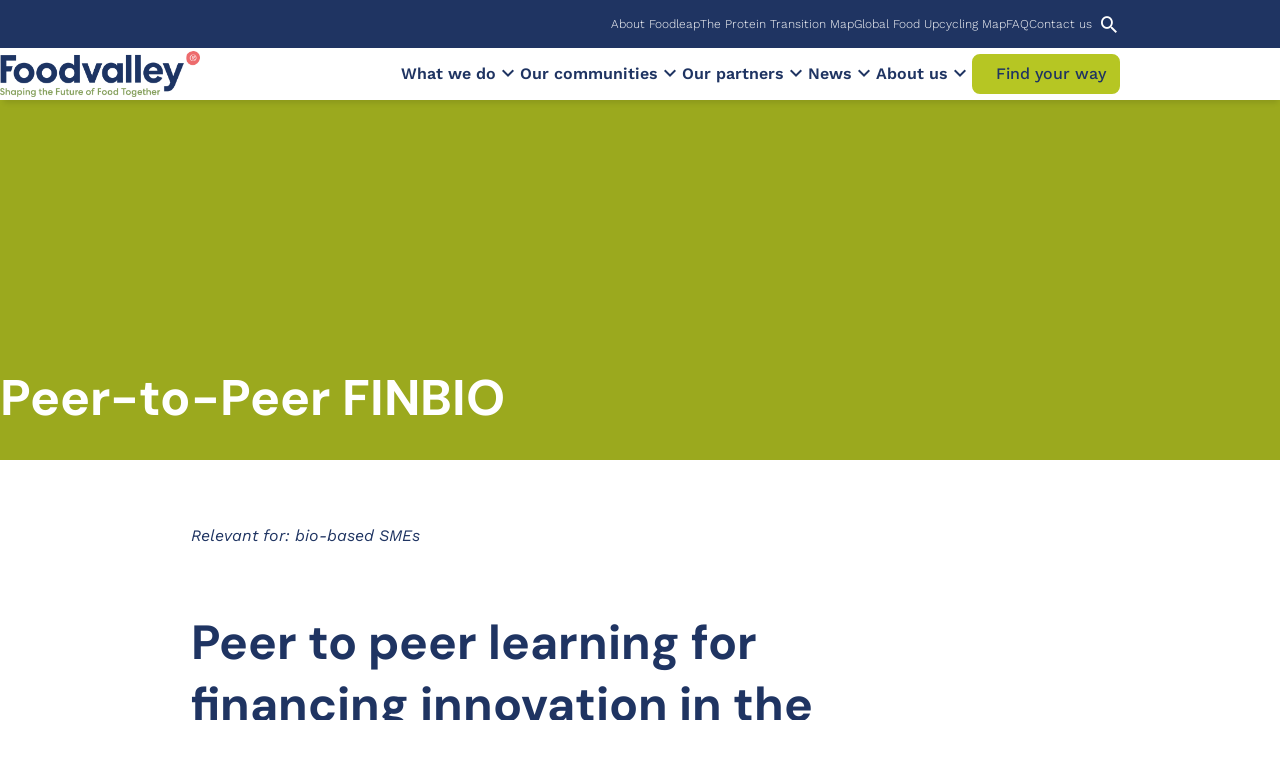

--- FILE ---
content_type: text/html; charset=UTF-8
request_url: https://foodvalley.nl/en/peer-to-peer-finbio/
body_size: 15648
content:
<!DOCTYPE html>
<html lang="en" class="no-js">
<head>
	<meta charset="UTF-8">
	<meta http-equiv="x-ua-compatible" content="ie=edge">
	<meta name="viewport" content="initial-scale=1,width=device-width">
	<link rel="profile" href="https://gmpg.org/xfn/11">
	<link rel="pingback" href="https://foodvalley.nl/en/xmlrpc.php">
	<meta name='robots' content='index, follow, max-image-preview:large, max-snippet:-1, max-video-preview:-1' />
<script>window.dataLayer = window.dataLayer || [];(function (w, d, s, l, i) {w[l] = w[l] || [];w[l].push({'gtm.start': new Date().getTime(), event: 'gtm.js'});var f = d.getElementsByTagName(s)[0], j = d.createElement(s),dl = l !== 'dataLayer' ? '&l=' + l : ''; j.async = true;j.src = 'https://www.googletagmanager.com/gtm.js?id=' + i + dl;f.parentNode.insertBefore(j, f);})(window, document, 'script', 'dataLayer', 'GTM-M7LVPXLS');</script>
	<!-- This site is optimized with the Yoast SEO Premium plugin v26.5 (Yoast SEO v26.5) - https://yoast.com/wordpress/plugins/seo/ -->
	<title>Peer-to-Peer FINBIO |Foodvalley</title>
	<meta name="description" content="Foodvalley NL in the project P2P FINBIO, to improve the access to financing innovation in the food &amp; bioeconomy." />
	<link rel="canonical" href="https://foodvalley.nl/en/peer-to-peer-finbio/" />
	<meta property="og:locale" content="en_US" />
	<meta property="og:type" content="article" />
	<meta property="og:title" content="Peer-to-Peer FINBIO" />
	<meta property="og:description" content="Foodvalley NL in the project P2P FINBIO, to improve the access to financing innovation in the food &amp; bioeconomy." />
	<meta property="og:url" content="https://foodvalley.nl/en/peer-to-peer-finbio/" />
	<meta property="og:site_name" content="Foodvalley" />
	<meta property="article:published_time" content="2023-08-24T07:54:02+00:00" />
	<meta property="article:modified_time" content="2023-08-24T11:54:40+00:00" />
	<meta property="og:image" content="https://foodvalley.nl/en/wp-content/uploads/foodvalley/sites/3/2023/04/P2P-finBIO.jpg" />
	<meta property="og:image:width" content="1200" />
	<meta property="og:image:height" content="800" />
	<meta property="og:image:type" content="image/jpeg" />
	<meta name="twitter:card" content="summary_large_image" />
	<meta name="twitter:creator" content="@FoodValley_NL" />
	<meta name="twitter:site" content="@FoodValley_NL" />
	<meta name="twitter:label1" content="Written by" />
	<meta name="twitter:data1" content="" />
	<script type="application/ld+json" class="yoast-schema-graph">{"@context":"https://schema.org","@graph":[{"@type":"Article","@id":"https://foodvalley.nl/en/peer-to-peer-finbio/#article","isPartOf":{"@id":"https://foodvalley.nl/en/peer-to-peer-finbio/"},"author":{"name":"","@id":""},"headline":"Peer-to-Peer FINBIO","datePublished":"2023-08-24T07:54:02+00:00","dateModified":"2023-08-24T11:54:40+00:00","mainEntityOfPage":{"@id":"https://foodvalley.nl/en/peer-to-peer-finbio/"},"wordCount":2,"publisher":{"@id":"https://foodvalley.nl/en/#organization"},"image":{"@id":"https://foodvalley.nl/en/peer-to-peer-finbio/#primaryimage"},"thumbnailUrl":"https://foodvalley.nl/en/wp-content/uploads/foodvalley/sites/3/2023/04/P2P-finBIO.jpg","articleSection":["Global Connections","Projects"],"inLanguage":"en-US"},{"@type":"WebPage","@id":"https://foodvalley.nl/en/peer-to-peer-finbio/","url":"https://foodvalley.nl/en/peer-to-peer-finbio/","name":"Peer-to-Peer FINBIO |Foodvalley","isPartOf":{"@id":"https://foodvalley.nl/en/#website"},"primaryImageOfPage":{"@id":"https://foodvalley.nl/en/peer-to-peer-finbio/#primaryimage"},"image":{"@id":"https://foodvalley.nl/en/peer-to-peer-finbio/#primaryimage"},"thumbnailUrl":"https://foodvalley.nl/en/wp-content/uploads/foodvalley/sites/3/2023/04/P2P-finBIO.jpg","datePublished":"2023-08-24T07:54:02+00:00","dateModified":"2023-08-24T11:54:40+00:00","description":"Foodvalley NL in the project P2P FINBIO, to improve the access to financing innovation in the food & bioeconomy.","breadcrumb":{"@id":"https://foodvalley.nl/en/peer-to-peer-finbio/#breadcrumb"},"inLanguage":"en-US","potentialAction":[{"@type":"ReadAction","target":["https://foodvalley.nl/en/peer-to-peer-finbio/"]}]},{"@type":"ImageObject","inLanguage":"en-US","@id":"https://foodvalley.nl/en/peer-to-peer-finbio/#primaryimage","url":"https://foodvalley.nl/en/wp-content/uploads/foodvalley/sites/3/2023/04/P2P-finBIO.jpg","contentUrl":"https://foodvalley.nl/en/wp-content/uploads/foodvalley/sites/3/2023/04/P2P-finBIO.jpg","width":1200,"height":800,"caption":"Businessman holding a tree sprout growing on coins, abstract growth investing. Finance and icon customer, banking network connection on interface, digital marketing, investment growth and business technology concept"},{"@type":"BreadcrumbList","@id":"https://foodvalley.nl/en/peer-to-peer-finbio/#breadcrumb","itemListElement":[{"@type":"ListItem","position":1,"name":"Home","item":"https://foodvalley.nl/en/"},{"@type":"ListItem","position":2,"name":"Stay up to date","item":"https://foodvalley.nl/en/stay-informed/"},{"@type":"ListItem","position":3,"name":"Projects","item":"https://foodvalley.nl/en/projects/"},{"@type":"ListItem","position":4,"name":"Peer-to-Peer FINBIO"}]},{"@type":"WebSite","@id":"https://foodvalley.nl/en/#website","url":"https://foodvalley.nl/en/","name":"Foodvalley","description":"Shaping the Future of Food Together","publisher":{"@id":"https://foodvalley.nl/en/#organization"},"potentialAction":[{"@type":"SearchAction","target":{"@type":"EntryPoint","urlTemplate":"https://foodvalley.nl/en/?s={search_term_string}"},"query-input":{"@type":"PropertyValueSpecification","valueRequired":true,"valueName":"search_term_string"}}],"inLanguage":"en-US"},{"@type":"Organization","@id":"https://foodvalley.nl/en/#organization","name":"Foodvalley","url":"https://foodvalley.nl/en/","logo":{"@type":"ImageObject","inLanguage":"en-US","@id":"https://foodvalley.nl/en/#/schema/logo/image/","url":"https://foodvalley.nl/en/wp-content/uploads/foodvalley/sites/3/2022/12/cropped-cropped-FVTOGETHER_Fc.png","contentUrl":"https://foodvalley.nl/en/wp-content/uploads/foodvalley/sites/3/2022/12/cropped-cropped-FVTOGETHER_Fc.png","width":3544,"height":800,"caption":"Foodvalley"},"image":{"@id":"https://foodvalley.nl/en/#/schema/logo/image/"},"sameAs":["https://x.com/FoodValley_NL"]},{"@type":"Person","@id":""}]}</script>
	<!-- / Yoast SEO Premium plugin. -->


<link rel='dns-prefetch' href='//www.google.com' />
<link rel="alternate" title="oEmbed (JSON)" type="application/json+oembed" href="https://foodvalley.nl/en/wp-json/oembed/1.0/embed?url=https%3A%2F%2Ffoodvalley.nl%2Fen%2Fpeer-to-peer-finbio%2F" />
<link rel="alternate" title="oEmbed (XML)" type="text/xml+oembed" href="https://foodvalley.nl/en/wp-json/oembed/1.0/embed?url=https%3A%2F%2Ffoodvalley.nl%2Fen%2Fpeer-to-peer-finbio%2F&#038;format=xml" />
<link rel="dns-prefetch" href="//www.googletagmanager.com/"><link rel="preconnect" href="//www.googletagmanager.com/" crossorigin/>		<link rel="dns-prefetch" href="//player.vimeo.com"/>
		<link rel="preconnect" href="//player.vimeo.com" crossorigin/>
		<link rel="dns-prefetch" href="//youtube.com"/>
		<link rel="preconnect" href="//youtube-nocookie.com" crossorigin/>
		<link rel="dns-prefetch" href="//youtube.com"/>
		<link rel="preconnect" href="//youtube-nocookie.com" crossorigin/>
		<link rel="dns-prefetch" href="//i.ytimg.com"/>
		<link rel="preconnect" href="//i.ytimg.com" crossorigin/>
				<link rel="preconnect" href="https://fonts.bunny.net" crossorigin>
		<link rel="dns-prefetch" href="//fonts.bunny.net">
		<style id='wp-block-library-inline-css'>
:root{--wp-block-synced-color:#7a00df;--wp-block-synced-color--rgb:122,0,223;--wp-bound-block-color:var(--wp-block-synced-color);--wp-editor-canvas-background:#ddd;--wp-admin-theme-color:#007cba;--wp-admin-theme-color--rgb:0,124,186;--wp-admin-theme-color-darker-10:#006ba1;--wp-admin-theme-color-darker-10--rgb:0,107,160.5;--wp-admin-theme-color-darker-20:#005a87;--wp-admin-theme-color-darker-20--rgb:0,90,135;--wp-admin-border-width-focus:2px}@media (min-resolution:192dpi){:root{--wp-admin-border-width-focus:1.5px}}.wp-element-button{cursor:pointer}:root .has-very-light-gray-background-color{background-color:#eee}:root .has-very-dark-gray-background-color{background-color:#313131}:root .has-very-light-gray-color{color:#eee}:root .has-very-dark-gray-color{color:#313131}:root .has-vivid-green-cyan-to-vivid-cyan-blue-gradient-background{background:linear-gradient(135deg,#00d084,#0693e3)}:root .has-purple-crush-gradient-background{background:linear-gradient(135deg,#34e2e4,#4721fb 50%,#ab1dfe)}:root .has-hazy-dawn-gradient-background{background:linear-gradient(135deg,#faaca8,#dad0ec)}:root .has-subdued-olive-gradient-background{background:linear-gradient(135deg,#fafae1,#67a671)}:root .has-atomic-cream-gradient-background{background:linear-gradient(135deg,#fdd79a,#004a59)}:root .has-nightshade-gradient-background{background:linear-gradient(135deg,#330968,#31cdcf)}:root .has-midnight-gradient-background{background:linear-gradient(135deg,#020381,#2874fc)}:root{--wp--preset--font-size--normal:16px;--wp--preset--font-size--huge:42px}.has-regular-font-size{font-size:1em}.has-larger-font-size{font-size:2.625em}.has-normal-font-size{font-size:var(--wp--preset--font-size--normal)}.has-huge-font-size{font-size:var(--wp--preset--font-size--huge)}.has-text-align-center{text-align:center}.has-text-align-left{text-align:left}.has-text-align-right{text-align:right}.has-fit-text{white-space:nowrap!important}#end-resizable-editor-section{display:none}.aligncenter{clear:both}.items-justified-left{justify-content:flex-start}.items-justified-center{justify-content:center}.items-justified-right{justify-content:flex-end}.items-justified-space-between{justify-content:space-between}.screen-reader-text{border:0;clip-path:inset(50%);height:1px;margin:-1px;overflow:hidden;padding:0;position:absolute;width:1px;word-wrap:normal!important}.screen-reader-text:focus{background-color:#ddd;clip-path:none;color:#444;display:block;font-size:1em;height:auto;left:5px;line-height:normal;padding:15px 23px 14px;text-decoration:none;top:5px;width:auto;z-index:100000}html :where(.has-border-color){border-style:solid}html :where([style*=border-top-color]){border-top-style:solid}html :where([style*=border-right-color]){border-right-style:solid}html :where([style*=border-bottom-color]){border-bottom-style:solid}html :where([style*=border-left-color]){border-left-style:solid}html :where([style*=border-width]){border-style:solid}html :where([style*=border-top-width]){border-top-style:solid}html :where([style*=border-right-width]){border-right-style:solid}html :where([style*=border-bottom-width]){border-bottom-style:solid}html :where([style*=border-left-width]){border-left-style:solid}html :where(img[class*=wp-image-]){height:auto;max-width:100%}:where(figure){margin:0 0 1em}html :where(.is-position-sticky){--wp-admin--admin-bar--position-offset:var(--wp-admin--admin-bar--height,0px)}@media screen and (max-width:600px){html :where(.is-position-sticky){--wp-admin--admin-bar--position-offset:0px}}

/*# sourceURL=wp-block-library-inline-css */
</style><style id='global-styles-inline-css'>
:root{--wp--preset--aspect-ratio--square: 1;--wp--preset--aspect-ratio--4-3: 4/3;--wp--preset--aspect-ratio--3-4: 3/4;--wp--preset--aspect-ratio--3-2: 3/2;--wp--preset--aspect-ratio--2-3: 2/3;--wp--preset--aspect-ratio--16-9: 16/9;--wp--preset--aspect-ratio--9-16: 9/16;--wp--preset--color--black: #000000;--wp--preset--color--cyan-bluish-gray: #abb8c3;--wp--preset--color--white: #ffffff;--wp--preset--color--pale-pink: #f78da7;--wp--preset--color--vivid-red: #cf2e2e;--wp--preset--color--luminous-vivid-orange: #ff6900;--wp--preset--color--luminous-vivid-amber: #fcb900;--wp--preset--color--light-green-cyan: #7bdcb5;--wp--preset--color--vivid-green-cyan: #00d084;--wp--preset--color--pale-cyan-blue: #8ed1fc;--wp--preset--color--vivid-cyan-blue: #0693e3;--wp--preset--color--vivid-purple: #9b51e0;--wp--preset--color--body: var(--color-body);--wp--preset--color--body-background: var(--color-body_background);--wp--preset--color--primary: var(--color-primary);--wp--preset--color--primary-tint: var(--color-primary-tint);--wp--preset--color--primary-shade: var(--color-primary-shade);--wp--preset--color--secondary: var(--color-secondary);--wp--preset--color--secondary-tint: var(--color-secondary-tint);--wp--preset--color--secondary-shade: var(--color-secondary-shade);--wp--preset--color--tertiary: var(--color-tertiary);--wp--preset--color--tertiary-tint: var(--color-tertiary-tint);--wp--preset--color--tertiary-shade: var(--color-tertiary-shade);--wp--preset--color--quaternary: var(--color-quaternary);--wp--preset--color--quaternary-tint: var(--color-quaternary-tint);--wp--preset--color--quaternary-shade: var(--color-quaternary-shade);--wp--preset--color--highlight: var(--color-highlight);--wp--preset--color--success: var(--color-success);--wp--preset--color--warning: var(--color-warning);--wp--preset--color--error: var(--color-error);--wp--preset--color--info: var(--color-info);--wp--preset--color--gray: var(--color-gray);--wp--preset--color--light: var(--color-light);--wp--preset--gradient--vivid-cyan-blue-to-vivid-purple: linear-gradient(135deg,rgb(6,147,227) 0%,rgb(155,81,224) 100%);--wp--preset--gradient--light-green-cyan-to-vivid-green-cyan: linear-gradient(135deg,rgb(122,220,180) 0%,rgb(0,208,130) 100%);--wp--preset--gradient--luminous-vivid-amber-to-luminous-vivid-orange: linear-gradient(135deg,rgb(252,185,0) 0%,rgb(255,105,0) 100%);--wp--preset--gradient--luminous-vivid-orange-to-vivid-red: linear-gradient(135deg,rgb(255,105,0) 0%,rgb(207,46,46) 100%);--wp--preset--gradient--very-light-gray-to-cyan-bluish-gray: linear-gradient(135deg,rgb(238,238,238) 0%,rgb(169,184,195) 100%);--wp--preset--gradient--cool-to-warm-spectrum: linear-gradient(135deg,rgb(74,234,220) 0%,rgb(151,120,209) 20%,rgb(207,42,186) 40%,rgb(238,44,130) 60%,rgb(251,105,98) 80%,rgb(254,248,76) 100%);--wp--preset--gradient--blush-light-purple: linear-gradient(135deg,rgb(255,206,236) 0%,rgb(152,150,240) 100%);--wp--preset--gradient--blush-bordeaux: linear-gradient(135deg,rgb(254,205,165) 0%,rgb(254,45,45) 50%,rgb(107,0,62) 100%);--wp--preset--gradient--luminous-dusk: linear-gradient(135deg,rgb(255,203,112) 0%,rgb(199,81,192) 50%,rgb(65,88,208) 100%);--wp--preset--gradient--pale-ocean: linear-gradient(135deg,rgb(255,245,203) 0%,rgb(182,227,212) 50%,rgb(51,167,181) 100%);--wp--preset--gradient--electric-grass: linear-gradient(135deg,rgb(202,248,128) 0%,rgb(113,206,126) 100%);--wp--preset--gradient--midnight: linear-gradient(135deg,rgb(2,3,129) 0%,rgb(40,116,252) 100%);--wp--preset--font-size--small: 13px;--wp--preset--font-size--medium: 20px;--wp--preset--font-size--large: 36px;--wp--preset--font-size--x-large: 42px;--wp--preset--spacing--20: 0.44rem;--wp--preset--spacing--30: 0.67rem;--wp--preset--spacing--40: 1rem;--wp--preset--spacing--50: 1.5rem;--wp--preset--spacing--60: 2.25rem;--wp--preset--spacing--70: 3.38rem;--wp--preset--spacing--80: 5.06rem;--wp--preset--shadow--natural: 6px 6px 9px rgba(0, 0, 0, 0.2);--wp--preset--shadow--deep: 12px 12px 50px rgba(0, 0, 0, 0.4);--wp--preset--shadow--sharp: 6px 6px 0px rgba(0, 0, 0, 0.2);--wp--preset--shadow--outlined: 6px 6px 0px -3px rgb(255, 255, 255), 6px 6px rgb(0, 0, 0);--wp--preset--shadow--crisp: 6px 6px 0px rgb(0, 0, 0);}:where(.is-layout-flex){gap: 0.5em;}:where(.is-layout-grid){gap: 0.5em;}body .is-layout-flex{display: flex;}.is-layout-flex{flex-wrap: wrap;align-items: center;}.is-layout-flex > :is(*, div){margin: 0;}body .is-layout-grid{display: grid;}.is-layout-grid > :is(*, div){margin: 0;}:where(.wp-block-columns.is-layout-flex){gap: 2em;}:where(.wp-block-columns.is-layout-grid){gap: 2em;}:where(.wp-block-post-template.is-layout-flex){gap: 1.25em;}:where(.wp-block-post-template.is-layout-grid){gap: 1.25em;}.has-black-color{color: var(--wp--preset--color--black) !important;}.has-cyan-bluish-gray-color{color: var(--wp--preset--color--cyan-bluish-gray) !important;}.has-white-color{color: var(--wp--preset--color--white) !important;}.has-pale-pink-color{color: var(--wp--preset--color--pale-pink) !important;}.has-vivid-red-color{color: var(--wp--preset--color--vivid-red) !important;}.has-luminous-vivid-orange-color{color: var(--wp--preset--color--luminous-vivid-orange) !important;}.has-luminous-vivid-amber-color{color: var(--wp--preset--color--luminous-vivid-amber) !important;}.has-light-green-cyan-color{color: var(--wp--preset--color--light-green-cyan) !important;}.has-vivid-green-cyan-color{color: var(--wp--preset--color--vivid-green-cyan) !important;}.has-pale-cyan-blue-color{color: var(--wp--preset--color--pale-cyan-blue) !important;}.has-vivid-cyan-blue-color{color: var(--wp--preset--color--vivid-cyan-blue) !important;}.has-vivid-purple-color{color: var(--wp--preset--color--vivid-purple) !important;}.has-black-background-color{background-color: var(--wp--preset--color--black) !important;}.has-cyan-bluish-gray-background-color{background-color: var(--wp--preset--color--cyan-bluish-gray) !important;}.has-white-background-color{background-color: var(--wp--preset--color--white) !important;}.has-pale-pink-background-color{background-color: var(--wp--preset--color--pale-pink) !important;}.has-vivid-red-background-color{background-color: var(--wp--preset--color--vivid-red) !important;}.has-luminous-vivid-orange-background-color{background-color: var(--wp--preset--color--luminous-vivid-orange) !important;}.has-luminous-vivid-amber-background-color{background-color: var(--wp--preset--color--luminous-vivid-amber) !important;}.has-light-green-cyan-background-color{background-color: var(--wp--preset--color--light-green-cyan) !important;}.has-vivid-green-cyan-background-color{background-color: var(--wp--preset--color--vivid-green-cyan) !important;}.has-pale-cyan-blue-background-color{background-color: var(--wp--preset--color--pale-cyan-blue) !important;}.has-vivid-cyan-blue-background-color{background-color: var(--wp--preset--color--vivid-cyan-blue) !important;}.has-vivid-purple-background-color{background-color: var(--wp--preset--color--vivid-purple) !important;}.has-black-border-color{border-color: var(--wp--preset--color--black) !important;}.has-cyan-bluish-gray-border-color{border-color: var(--wp--preset--color--cyan-bluish-gray) !important;}.has-white-border-color{border-color: var(--wp--preset--color--white) !important;}.has-pale-pink-border-color{border-color: var(--wp--preset--color--pale-pink) !important;}.has-vivid-red-border-color{border-color: var(--wp--preset--color--vivid-red) !important;}.has-luminous-vivid-orange-border-color{border-color: var(--wp--preset--color--luminous-vivid-orange) !important;}.has-luminous-vivid-amber-border-color{border-color: var(--wp--preset--color--luminous-vivid-amber) !important;}.has-light-green-cyan-border-color{border-color: var(--wp--preset--color--light-green-cyan) !important;}.has-vivid-green-cyan-border-color{border-color: var(--wp--preset--color--vivid-green-cyan) !important;}.has-pale-cyan-blue-border-color{border-color: var(--wp--preset--color--pale-cyan-blue) !important;}.has-vivid-cyan-blue-border-color{border-color: var(--wp--preset--color--vivid-cyan-blue) !important;}.has-vivid-purple-border-color{border-color: var(--wp--preset--color--vivid-purple) !important;}.has-vivid-cyan-blue-to-vivid-purple-gradient-background{background: var(--wp--preset--gradient--vivid-cyan-blue-to-vivid-purple) !important;}.has-light-green-cyan-to-vivid-green-cyan-gradient-background{background: var(--wp--preset--gradient--light-green-cyan-to-vivid-green-cyan) !important;}.has-luminous-vivid-amber-to-luminous-vivid-orange-gradient-background{background: var(--wp--preset--gradient--luminous-vivid-amber-to-luminous-vivid-orange) !important;}.has-luminous-vivid-orange-to-vivid-red-gradient-background{background: var(--wp--preset--gradient--luminous-vivid-orange-to-vivid-red) !important;}.has-very-light-gray-to-cyan-bluish-gray-gradient-background{background: var(--wp--preset--gradient--very-light-gray-to-cyan-bluish-gray) !important;}.has-cool-to-warm-spectrum-gradient-background{background: var(--wp--preset--gradient--cool-to-warm-spectrum) !important;}.has-blush-light-purple-gradient-background{background: var(--wp--preset--gradient--blush-light-purple) !important;}.has-blush-bordeaux-gradient-background{background: var(--wp--preset--gradient--blush-bordeaux) !important;}.has-luminous-dusk-gradient-background{background: var(--wp--preset--gradient--luminous-dusk) !important;}.has-pale-ocean-gradient-background{background: var(--wp--preset--gradient--pale-ocean) !important;}.has-electric-grass-gradient-background{background: var(--wp--preset--gradient--electric-grass) !important;}.has-midnight-gradient-background{background: var(--wp--preset--gradient--midnight) !important;}.has-small-font-size{font-size: var(--wp--preset--font-size--small) !important;}.has-medium-font-size{font-size: var(--wp--preset--font-size--medium) !important;}.has-large-font-size{font-size: var(--wp--preset--font-size--large) !important;}.has-x-large-font-size{font-size: var(--wp--preset--font-size--x-large) !important;}
/*# sourceURL=global-styles-inline-css */
</style>

<style id='classic-theme-styles-inline-css'>
/*! This file is auto-generated */
.wp-block-button__link{color:#fff;background-color:#32373c;border-radius:9999px;box-shadow:none;text-decoration:none;padding:calc(.667em + 2px) calc(1.333em + 2px);font-size:1.125em}.wp-block-file__button{background:#32373c;color:#fff;text-decoration:none}
/*# sourceURL=/wp-includes/css/classic-themes.min.css */
</style>
<link rel='stylesheet' id='gutenkit-core-plugin-client-css' href='https://foodvalley.nl/wp-content/plugins/gutenkit-core-plugin/build/client.css?ver=1766069203' media='all' />
<link rel='stylesheet' id='gutenkit-core-plugin-css' href='https://foodvalley.nl/wp-content/plugins/gutenkit-core-plugin/build/style-index.css?ver=1766069203' media='all' />
<link rel='stylesheet' id='gutenkit-foodvalley-plugin-css' href='https://foodvalley.nl/wp-content/plugins/gutenkit-foodvalley-plugin/build/style-index.css?ver=1766069203' media='all' />
<link rel='stylesheet' id='gutenkit-styles-css' href='https://foodvalley.nl/wp-content/themes/gutenkit-theme/dist/styles/main.css?id=213eb8c067de75de7f72c5ccaceb05e2&#038;ver=2.19.1' media='all' />
<link rel='stylesheet' id='gutenkit-customizer-css' href='https://foodvalley.nl/en/wp-content/uploads/foodvalley/sites/3/theme-styles.css?cst=1765192347&#038;ver=213eb8c067de75de7f72c5ccaceb05e2' media='all' />
<link rel='stylesheet' id='gutenkit_foodvalley-css' href='https://foodvalley.nl/wp-content/themes/gutenkit-foodvalley-child-theme/dist/styles/main.css?id=c9f02e9bd08154ad2c7d949834e527d4&#038;ver=1.2.9' media='all' />
<script id="real3d-flipbook-forntend-js-extra">
var r3d_frontend = {"rootFolder":"https://foodvalley.nl/wp-content/plugins/real3d-flipbook/","version":"4.8.4","options":{"pages":[],"pdfUrl":"","printPdfUrl":"","tableOfContent":[],"id":"","bookId":"","date":"","lightboxThumbnailUrl":"","mode":"normal","viewMode":"webgl","pageTextureSize":"2048","pageTextureSizeSmall":"1500","pageTextureSizeMobile":"","pageTextureSizeMobileSmall":"1024","minPixelRatio":"1","pdfTextLayer":"true","zoomMin":"0.9","zoomStep":"2","zoomSize":"","zoomReset":"false","doubleClickZoom":"true","pageDrag":"true","singlePageMode":"false","pageFlipDuration":"1","sound":"true","startPage":"1","pageNumberOffset":"0","deeplinking":{"enabled":"false","prefix":""},"responsiveView":"true","responsiveViewTreshold":"768","responsiveViewRatio":"1","cover":"true","backCover":"true","height":"400","responsiveHeight":"true","containerRatio":"","thumbnailsOnStart":"false","contentOnStart":"false","searchOnStart":"","searchResultsThumbs":"false","tableOfContentCloseOnClick":"true","thumbsCloseOnClick":"true","autoplayOnStart":"false","autoplayInterval":"3000","autoplayLoop":"true","autoplayStartPage":"1","rightToLeft":"false","pageWidth":"","pageHeight":"","thumbSize":"130","logoImg":"","logoUrl":"","logoUrlTarget":"","logoCSS":"position:absolute;left:0;top:0;","menuSelector":"","zIndex":"auto","preloaderText":"","googleAnalyticsTrackingCode":"","pdfBrowserViewerIfIE":"false","modeMobile":"","viewModeMobile":"","aspectMobile":"","aspectRatioMobile":"0.71","singlePageModeIfMobile":"false","logoHideOnMobile":"false","mobile":{"thumbnailsOnStart":"false","contentOnStart":"false","currentPage":{"enabled":"false"}},"lightboxCssClass":"","lightboxLink":"","lightboxLinkNewWindow":"true","lightboxBackground":"rgb(81, 85, 88)","lightboxBackgroundPattern":"","lightboxBackgroundImage":"","lightboxContainerCSS":"display:inline-block;padding:10px;","lightboxThumbnailHeight":"300","lightboxThumbnailUrlCSS":"display:block;","lightboxThumbnailInfo":"false","lightboxThumbnailInfoText":"","lightboxThumbnailInfoCSS":"top: 0;  width: 100%; height: 100%; font-size: 16px; color: #000; background: rgba(255,255,255,.8); ","showTitle":"false","showDate":"false","hideThumbnail":"false","lightboxText":"","lightboxTextCSS":"display:block;","lightboxTextPosition":"top","lightBoxOpened":"false","lightBoxFullscreen":"false","lightboxStartPage":"","lightboxMarginV":"0","lightboxMarginH":"0","lights":"true","lightPositionX":"0","lightPositionY":"150","lightPositionZ":"1400","lightIntensity":"0.6","shadows":"true","shadowMapSize":"2048","shadowOpacity":"0.2","shadowDistance":"15","pageHardness":"2","coverHardness":"2","pageRoughness":"1","pageMetalness":"0","pageSegmentsW":"6","pageSegmentsH":"1","pageMiddleShadowSize":"4","pageMiddleShadowColorL":"#7F7F7F","pageMiddleShadowColorR":"#AAAAAA","antialias":"false","pan":"0","tilt":"0","rotateCameraOnMouseDrag":"true","panMax":"20","panMin":"-20","tiltMax":"0","tiltMin":"0","currentPage":{"enabled":"true","title":"Current page","hAlign":"left","vAlign":"top"},"btnAutoplay":{"enabled":"true","title":"Autoplay"},"btnNext":{"enabled":"true","title":"Next Page"},"btnLast":{"enabled":"false","title":"Last Page"},"btnPrev":{"enabled":"true","title":"Previous Page"},"btnFirst":{"enabled":"false","title":"First Page"},"btnZoomIn":{"enabled":"true","title":"Zoom in"},"btnZoomOut":{"enabled":"true","title":"Zoom out"},"btnToc":{"enabled":"true","title":"Table of Contents"},"btnThumbs":{"enabled":"true","title":"Pages"},"btnShare":{"enabled":"true","title":"Share"},"btnNotes":{"enabled":"false","title":"Notes"},"btnDownloadPages":{"enabled":"false","url":"","title":"Download pages"},"btnDownloadPdf":{"enabled":"true","url":"","title":"Download PDF","forceDownload":"true","openInNewWindow":"true"},"btnSound":{"enabled":"true","title":"Sound"},"btnExpand":{"enabled":"true","title":"Toggle fullscreen"},"btnSingle":{"enabled":"true","title":"Toggle single page"},"btnSearch":{"enabled":"false","title":"Search"},"search":{"enabled":"false","title":"Search"},"btnBookmark":{"enabled":"false","title":"Bookmark"},"btnPrint":{"enabled":"true","title":"Print"},"btnTools":{"enabled":"true","title":"Tools"},"btnClose":{"enabled":"true","title":"Close"},"whatsapp":{"enabled":"true"},"twitter":{"enabled":"true"},"facebook":{"enabled":"true"},"pinterest":{"enabled":"true"},"email":{"enabled":"true"},"linkedin":{"enabled":"true"},"digg":{"enabled":"false"},"reddit":{"enabled":"false"},"shareUrl":"","shareTitle":"","shareImage":"","layout":1,"icons":"FontAwesome","skin":"light","useFontAwesome5":"true","sideNavigationButtons":"true","menuNavigationButtons":"false","backgroundColor":"rgb(81, 85, 88)","backgroundPattern":"","backgroundImage":"","backgroundTransparent":"false","menuBackground":"","menuShadow":"","menuMargin":"0","menuPadding":"0","menuOverBook":"false","menuFloating":"false","menuTransparent":"false","menu2Background":"","menu2Shadow":"","menu2Margin":"0","menu2Padding":"0","menu2OverBook":"true","menu2Floating":"false","menu2Transparent":"true","skinColor":"","skinBackground":"","hideMenu":"false","menuAlignHorizontal":"center","btnColor":"","btnColorHover":"","btnBackground":"none","btnRadius":"0","btnMargin":"0","btnSize":"18","btnPaddingV":"10","btnPaddingH":"10","btnShadow":"","btnTextShadow":"","btnBorder":"","sideBtnColor":"#fff","sideBtnColorHover":"#fff","sideBtnBackground":"rgba(0,0,0,.3)","sideBtnBackgroundHover":"","sideBtnRadius":"0","sideBtnMargin":"0","sideBtnSize":"25","sideBtnPaddingV":"10","sideBtnPaddingH":"10","sideBtnShadow":"","sideBtnTextShadow":"","sideBtnBorder":"","closeBtnColorHover":"#FFF","closeBtnBackground":"rgba(0,0,0,.4)","closeBtnRadius":"0","closeBtnMargin":"0","closeBtnSize":"20","closeBtnPadding":"5","closeBtnTextShadow":"","closeBtnBorder":"","floatingBtnColor":"","floatingBtnColorHover":"","floatingBtnBackground":"","floatingBtnBackgroundHover":"","floatingBtnRadius":"","floatingBtnMargin":"","floatingBtnSize":"","floatingBtnPadding":"","floatingBtnShadow":"","floatingBtnTextShadow":"","floatingBtnBorder":"","currentPageMarginV":"5","currentPageMarginH":"5","arrowsAlwaysEnabledForNavigation":"true","arrowsDisabledNotFullscreen":"true","touchSwipeEnabled":"true","fitToWidth":"false","rightClickEnabled":"true","linkColor":"rgba(0, 0, 0, 0)","linkColorHover":"rgba(255, 255, 0, 1)","linkOpacity":"0.4","linkTarget":"_blank","pdfAutoLinks":"false","disableRange":"false","strings":{"print":"Print","printLeftPage":"Print left page","printRightPage":"Print right page","printCurrentPage":"Print current page","printAllPages":"Print all pages","download":"Download","downloadLeftPage":"Download left page","downloadRightPage":"Download right page","downloadCurrentPage":"Download current page","downloadAllPages":"Download all pages","bookmarks":"Bookmarks","bookmarkLeftPage":"Bookmark left page","bookmarkRightPage":"Bookmark right page","bookmarkCurrentPage":"Bookmark current page","search":"Search","findInDocument":"Find in document","pagesFoundContaining":"pages found containing","noMatches":"No matches","matchesFound":"matches found","page":"Page","matches":"matches","thumbnails":"Thumbnails","tableOfContent":"Table of Contents","share":"Share","pressEscToClose":"Press ESC to close","password":"Password","addNote":"Add note","typeInYourNote":"Type in your note..."},"access":"free","backgroundMusic":"","cornerCurl":"false","pdfTools":{"pageHeight":1500,"thumbHeight":200,"quality":0.8,"textLayer":"true","autoConvert":"true"},"slug":"","convertPDFLinks":"true","convertPDFLinksWithClass":"","convertPDFLinksWithoutClass":"","overridePDFEmbedder":"true","overrideDflip":"true","overrideWonderPDFEmbed":"true","override3DFlipBook":"true","overridePDFjsViewer":"true","resumeReading":"false","previewPages":"","previewMode":"","s":"bb752b7b"}};
//# sourceURL=real3d-flipbook-forntend-js-extra
</script>
<script src="https://foodvalley.nl/wp-content/plugins/real3d-flipbook/js/frontend.js?ver=4.8.4" id="real3d-flipbook-forntend-js"></script>
<script src="https://foodvalley.nl/wp-content/plugins/gutenkit-core-plugin/build/client.js?ver=3a69291acc0b2b588f93" id="gutenkit-core-plugin-js"></script>
<script src="https://foodvalley.nl/wp-content/plugins/gutenkit-foodvalley-plugin/build/client.js?ver=9aada55332118417ac6c" id="gutenkit-foodvalley-plugin-js"></script>
<script id="gutenkit-variables-js-extra">
var wp_variables = {"site_name":"Foodvalley","home_url":"https://foodvalley.nl/en","current_post_id":"3812","ajax_url":"https://foodvalley.nl/en/wp-admin/admin-ajax.php","ajax_nonce":"c55eda2259","rest_api_url":"https://foodvalley.nl/en/wp-json/","current_lang":"en","animations_enabled":"0","search":{"title":"Search filters","clear_label":"Clear search","results_label":"We found %s results","sort_by_label":"Sort by","you_searched_for_label":"You searched for","search_pending_label":"Searching","relevance_sort_label":"Relevance","date_ascending_sort_label":"Date ascending","date_descending_sort_label":"Date descending","dom_title":"You searched for %%searchphrase%% %%page%% - Foodvalley","nav_aria":"Pagination","before_page_number":"Page","prev_text":"Previous page","next_text":"Next page"}};
//# sourceURL=gutenkit-variables-js-extra
</script>
<script src="https://foodvalley.nl/en/wp-includes/js/jquery/jquery.min.js?ver=3.7.1" id="jquery-core-js"></script>
<script src="https://foodvalley.nl/en/wp-includes/js/jquery/jquery-migrate.min.js?ver=3.4.1" id="jquery-migrate-js"></script>
<link rel='shortlink' href='https://foodvalley.nl/en/?p=3812' />
<link rel="icon" href="https://foodvalley.nl/en/wp-content/uploads/foodvalley/sites/3/2023/10/cropped-cropped-favicon-foodvalley-1-32x32.png" sizes="32x32" />
<link rel="icon" href="https://foodvalley.nl/en/wp-content/uploads/foodvalley/sites/3/2023/10/cropped-cropped-favicon-foodvalley-1-192x192.png" sizes="192x192" />
<link rel="apple-touch-icon" href="https://foodvalley.nl/en/wp-content/uploads/foodvalley/sites/3/2023/10/cropped-cropped-favicon-foodvalley-1-180x180.png" />
<meta name="msapplication-TileImage" content="https://foodvalley.nl/en/wp-content/uploads/foodvalley/sites/3/2023/10/cropped-cropped-favicon-foodvalley-1-270x270.png" />
<link rel="icon" href="https://foodvalley.nl/wp/wp-content/uploads/foodvalley/2023/04/cropped-favicon-foodvalley-32x32.png" sizes="32x32" />
<link rel="icon" href="https://foodvalley.nl/wp/wp-content/uploads/foodvalley/2023/04/cropped-favicon-foodvalley-192x192.png" sizes="192x192" />
<link rel="apple-touch-icon" href="https://foodvalley.nl/wp/wp-content/uploads/foodvalley/2023/04/cropped-favicon-foodvalley-180x180.png" />
<meta name="msapplication-TileImage" content="https://foodvalley.nl/wp/wp-content/uploads/foodvalley/2023/04/cropped-favicon-foodvalley-270x270.png" />
	<svg aria-hidden="true" class="d-none">
		<defs>
			<path id="partner-info-icon" stroke="currentColor" stroke-linecap="round" stroke-linejoin="round" stroke-width="2" d="M11 15v-4m0-4h.01M21 11c0 5.523-4.477 10-10 10S1 16.523 1 11 5.477 1 11 1s10 4.477 10 10Z" />
			<path id="partner-phone-icon" stroke="currentColor" stroke-linecap="round" stroke-linejoin="round" stroke-width="2" d="M6.45 7.299a14.603 14.603 0 0 0 2.847 4.01 14.602 14.602 0 0 0 4.01 2.846c.124.06.187.09.266.113.28.081.624.023.862-.147.067-.048.124-.105.238-.22.35-.35.524-.524.7-.638a2 2 0 0 1 2.18 0c.176.114.351.289.7.638l.196.195c.531.532.797.797.941 1.083a2 2 0 0 1 0 1.805c-.144.285-.41.551-.941 1.083l-.158.157c-.53.53-.794.795-1.154.997-.4.224-1.02.386-1.479.384-.413 0-.695-.08-1.26-.241a19.038 19.038 0 0 1-8.283-4.873 19.039 19.039 0 0 1-4.873-8.284c-.16-.565-.24-.847-.242-1.26a3.377 3.377 0 0 1 .384-1.478c.203-.36.467-.625.997-1.155l.158-.157c.531-.532.797-.797 1.082-.942a2 2 0 0 1 1.806 0c.285.145.55.41 1.082.942l.195.195c.35.35.525.524.639.7a2 2 0 0 1 0 2.18c-.114.176-.29.35-.639.7-.114.115-.171.172-.22.239-.17.237-.228.581-.146.862.023.079.053.141.113.266Z" />
			<path id="partner-email-icon" stroke="currentColor" stroke-linecap="round" stroke-linejoin="round" stroke-width="2" d="M1.605 4 9.77 9.715c.662.463.992.695 1.352.784a2 2 0 0 0 .967 0c.36-.09.69-.32 1.351-.784L21.605 4m-15.2 13h10.4c1.68 0 2.52 0 3.162-.327a3 3 0 0 0 1.312-1.311c.326-.642.326-1.482.326-3.162V5.8c0-1.68 0-2.52-.326-3.162a3 3 0 0 0-1.312-1.311C19.326 1 18.486 1 16.805 1h-10.4c-1.68 0-2.52 0-3.162.327a3 3 0 0 0-1.31 1.311c-.328.642-.328 1.482-.328 3.162v6.4c0 1.68 0 2.52.327 3.162a3 3 0 0 0 1.312 1.311C3.885 17 4.724 17 6.405 17Z" />
			<path id="partner-filter-icon" d="M4 7H16M1 1H19M7 13H13" stroke="white" stroke-width="2" stroke-linecap="round" stroke-linejoin="round" />
			<path id="checkbox-checked-icon" d="M12.6364 1.5L4.63636 9.5L1 5.86364" stroke="white" stroke-width="2" stroke-linecap="round" stroke-linejoin="round" />
			<path id="dialog-close-icon" stroke="currentColor" stroke-linecap="round" stroke-linejoin="round" stroke-width="3" d="M18 2 2 18M2 2l16 16" />
			<path id="card-arrow" fill="currentColor" fill-rule="nonzero" d="M17.7228 19c.1934 0 .3385-.0484.4352-.145l5.8031-6.3835c.0968-.0967.1451-.2418.1451-.4352 0-.1935-.0483-.3385-.145-.4353-.0484-.0483-1.9828-2.1761-5.8032-6.3834-.2901-.2901-.5803-.2901-.8704 0-.2902.2902-.2902.5803 0 .8705l4.86 5.3679H1.4742c-.3869 0-.5803.1934-.5803.5803 0 .3868.1934.5803.5803.5803h20.6736l-4.8601 5.3679c-.2902.2901-.2902.5803 0 .8704.0967.0967.2418.1451.4352.1451Z"/>
			<path id="innovations-arrow" d="M8 0L6.59 1.41L12.17 7H0V9H12.17L6.59 14.59L8 16L16 8L8 0Z" fill="currentColor"/>
		</defs>
	</svg>
	</head>
<body class="wp-singular post-template-default single single-post postid-3812 single-format-standard wp-custom-logo wp-theme-gutenkit-theme wp-child-theme-gutenkit-foodvalley-child-theme animations-disabled peer-to-peer-finbio">
<noscript><iframe src="https://www.googletagmanager.com/ns.html?id=GTM-M7LVPXLS" height="0" width="0" style="display:none;visibility:hidden;"></iframe></noscript><a class="sr-only sr-only-focusable" href="#site-content">Skip to main content</a><header
id="site-header" class="site-header bg-body_background" role="banner">
	<section
class="topbar d-none d-lg-block bg-secondary">
	<div class="container">
		<div class="row">
			<div class="col">
				<nav class="menu-topnav-container"><ul id="menu-topnav" class="menu topbar__menu align-items-lg-center list-group list-group-horizontal"><li id="menu-item-45" class="menu-item menu-item-type-post_type menu-item-object-page menu-item--has-line" role="presentation"><a target="_self" href="https://foodvalley.nl/en/about-foodleap/" role="menuitem" class="menu-item__link"><span class="title">About Foodleap</span></a></li>
<li id="menu-item-5905" class="menu-item menu-item-type-post_type menu-item-object-page menu-item--has-line" role="presentation"><a target="_self" href="https://foodvalley.nl/en/protein-transition-map/" role="menuitem" class="menu-item__link"><span class="title">The Protein Transition Map</span></a></li>
<li id="menu-item-14238" class="menu-item menu-item-type-post_type menu-item-object-page menu-item--has-line" role="presentation"><a target="_self" href="https://foodvalley.nl/en/global-food-upcycling-map/" role="menuitem" class="menu-item__link"><span class="title">Global Food Upcycling Map</span></a></li>
<li id="menu-item-46" class="menu-item menu-item-type-post_type menu-item-object-page menu-item--has-line" role="presentation"><a target="_self" href="https://foodvalley.nl/en/faq/" role="menuitem" class="menu-item__link"><span class="title">FAQ</span></a></li>
<li id="menu-item-47" class="menu-item menu-item-type-post_type menu-item-object-page menu-item--has-line" role="presentation"><a target="_self" href="https://foodvalley.nl/en/contact/" role="menuitem" class="menu-item__link"><span class="title">Contact us</span></a></li>
<li class="menu-item menu-item--search"><form
role="search" method="get" class="search-form search-form--inactive d-flex m-0" action="https://foodvalley.nl/en/">
	<div class="search-form__inner d-flex flex-row" aria-live="polite">
		<input type="search" class="search-field" inputmode="search" role="searchbox" placeholder="Search" value="" name="s" tabindex="-1"/>
		<button type="submit" class="search-submit" aria-label="Search" tabindex="-1">
			<i class="icon-search" aria-hidden="true" role="img" title="Search"></i>
		</button>
	</div>
	<button class="search-form__toggle js-search-form__toggle" tabindex="0" aria-expanded="false">
		<i class="icon-search" aria-hidden="true" role="img" title="Search"></i>
		<i class="icon-clear" aria-hidden="true" role="img" title="Close"></i>
	</button>
</form>
</li></ul></nav>			</div>
		</div>
	</div>
</section>
	<div class="container">
		<div class="row">
							<div class="col col-lg-auto site-header__logo">
					<a href="https://foodvalley.nl/en/" class="logo-link" rel="home"><img width="3544" height="800" src="https://foodvalley.nl/en/wp-content/uploads/foodvalley/sites/3/2022/12/cropped-cropped-FVTOGETHER_Fc.png" class="logo" alt="Foodvalley logo" decoding="async" fetchpriority="high" srcset="https://foodvalley.nl/en/wp-content/uploads/foodvalley/sites/3/2022/12/cropped-cropped-FVTOGETHER_Fc.png 3544w, https://foodvalley.nl/en/wp-content/uploads/foodvalley/sites/3/2022/12/cropped-cropped-FVTOGETHER_Fc-300x68.png 300w, https://foodvalley.nl/en/wp-content/uploads/foodvalley/sites/3/2022/12/cropped-cropped-FVTOGETHER_Fc-1024x231.png 1024w, https://foodvalley.nl/en/wp-content/uploads/foodvalley/sites/3/2022/12/cropped-cropped-FVTOGETHER_Fc-768x173.png 768w, https://foodvalley.nl/en/wp-content/uploads/foodvalley/sites/3/2022/12/cropped-cropped-FVTOGETHER_Fc-1536x347.png 1536w, https://foodvalley.nl/en/wp-content/uploads/foodvalley/sites/3/2022/12/cropped-cropped-FVTOGETHER_Fc-2048x462.png 2048w, https://foodvalley.nl/en/wp-content/uploads/foodvalley/sites/3/2022/12/cropped-cropped-FVTOGETHER_Fc-320x72.png 320w, https://foodvalley.nl/en/wp-content/uploads/foodvalley/sites/3/2022/12/cropped-cropped-FVTOGETHER_Fc-640x144.png 640w, https://foodvalley.nl/en/wp-content/uploads/foodvalley/sites/3/2022/12/cropped-cropped-FVTOGETHER_Fc-1366x308.png 1366w, https://foodvalley.nl/en/wp-content/uploads/foodvalley/sites/3/2022/12/cropped-cropped-FVTOGETHER_Fc-1600x361.png 1600w, https://foodvalley.nl/en/wp-content/uploads/foodvalley/sites/3/2022/12/cropped-cropped-FVTOGETHER_Fc-1920x433.png 1920w" sizes="(max-width: 3544px) 100vw, 3544px" loading="lazy" /></a>				</div>
						<div class="col d-none d-lg-block">
				<nav class="site-header__menu" aria-label="Main menu"><ul id="menu-mainnav" class="menu list-group list-group-horizontal align-items-center justify-content-center" role="menu"><li id="menu-item-12348" class="menu-item menu-item-type-post_type menu-item-object-page menu-item-has-children menu-item--has-line" role="presentation"><a target="_self" href="https://foodvalley.nl/en/what-we-do/" role="menuitem" class="menu-item__link"><span class="title">What we do</span></a><button aria-expanded="false" aria-label="Submenu" class="menu-item__toggle" tabindex="0"><i class="menu-item__icon icon-keyboard_arrow_down d-inline-block" aria-hidden="true" role="img"></i></button><ul class="sub-menu sub-menu--simple"><li id="menu-item-12640" class="menu-item menu-item-type-custom menu-item-object-custom" role="presentation"><a target="_self" href="/initiatives" role="menuitem" tabindex="-1" class="menu-item__link"><span class="title">Our initiatives</span></a></li></ul></li><li id="menu-item-12327" class="menu-item menu-item-type-post_type menu-item-object-page menu-item-has-children menu-item--has-line" role="presentation"><a target="_self" href="https://foodvalley.nl/en/foodvalley-communities/" role="menuitem" class="menu-item__link"><span class="title">Our communities</span></a><button aria-expanded="false" aria-label="Submenu" class="menu-item__toggle" tabindex="0"><i class="menu-item__icon icon-keyboard_arrow_down d-inline-block" aria-hidden="true" role="img"></i></button><ul class="sub-menu sub-menu--simple"><li id="menu-item-15901" class="menu-item menu-item-type-post_type menu-item-object-page" role="presentation"><a target="_self" href="https://foodvalley.nl/en/the-protein-community/" role="menuitem" tabindex="-1" class="menu-item__link"><span class="title">The Protein Community</span></a></li><li id="menu-item-15900" class="menu-item menu-item-type-post_type menu-item-object-page" role="presentation"><a target="_self" href="https://foodvalley.nl/en/healthier-food-community/" role="menuitem" tabindex="-1" class="menu-item__link"><span class="title">The Healthier Food Community</span></a></li><li id="menu-item-15902" class="menu-item menu-item-type-post_type menu-item-object-page" role="presentation"><a target="_self" href="https://foodvalley.nl/en/upcycling-community/" role="menuitem" tabindex="-1" class="menu-item__link"><span class="title">The Upcycling Community</span></a></li><li id="menu-item-15903" class="menu-item menu-item-type-post_type menu-item-object-page" role="presentation"><a target="_self" href="https://foodvalley.nl/en/circular-agrifood/regenerative-agriculture-community/" role="menuitem" tabindex="-1" class="menu-item__link"><span class="title">The Regenerative Agriculture Community</span></a></li></ul></li><li id="menu-item-12281" class="menu-item menu-item-type-post_type menu-item-object-page menu-item-has-children menu-item--has-line" role="presentation"><a target="_self" href="https://foodvalley.nl/en/join-the-journey/" role="menuitem" class="menu-item__link"><span class="title">Our partners</span></a><button aria-expanded="false" aria-label="Submenu" class="menu-item__toggle" tabindex="0"><i class="menu-item__icon icon-keyboard_arrow_down d-inline-block" aria-hidden="true" role="img"></i></button><ul class="sub-menu sub-menu--simple"><li id="menu-item-12283" class="menu-item menu-item-type-post_type menu-item-object-page" role="presentation"><a target="_self" href="https://foodvalley.nl/en/join-the-journey/" role="menuitem" tabindex="-1" class="menu-item__link"><span class="title">Become a partner</span></a></li><li id="menu-item-12282" class="menu-item menu-item-type-post_type menu-item-object-page" role="presentation"><a target="_self" href="https://foodvalley.nl/en/partner-overview/" role="menuitem" tabindex="-1" class="menu-item__link"><span class="title">Partner overview</span></a></li></ul></li><li id="menu-item-826" class="menu-item menu-item-type-post_type menu-item-object-page current_page_parent menu-item-has-children menu-item--has-line" role="presentation"><a target="_self" href="https://foodvalley.nl/en/stay-informed/" role="menuitem" class="menu-item__link"><span class="title">News</span></a><button aria-expanded="false" aria-label="Submenu" class="menu-item__toggle" tabindex="0"><i class="menu-item__icon icon-keyboard_arrow_down d-inline-block" aria-hidden="true" role="img"></i></button><ul class="sub-menu sub-menu--simple"><li id="menu-item-2081" class="menu-item menu-item-type-taxonomy menu-item-object-category" role="presentation"><a target="_self" href="https://foodvalley.nl/en/news/" role="menuitem" tabindex="-1" class="menu-item__link"><span class="title">News</span></a></li><li id="menu-item-2082" class="menu-item menu-item-type-taxonomy menu-item-object-category" role="presentation"><a target="_self" href="https://foodvalley.nl/en/events/" role="menuitem" tabindex="-1" class="menu-item__link"><span class="title">Events</span></a></li><li id="menu-item-2083" class="menu-item menu-item-type-taxonomy menu-item-object-category" role="presentation"><a target="_self" href="https://foodvalley.nl/en/insights/" role="menuitem" tabindex="-1" class="menu-item__link"><span class="title">Insights</span></a></li><li id="menu-item-3012" class="menu-item menu-item-type-custom menu-item-object-custom" role="presentation"><a target="_self" href="https://foodvalley.nl/en/podcast/" role="menuitem" tabindex="-1" class="menu-item__link"><span class="title">Podcast</span></a></li><li id="menu-item-3604" class="menu-item menu-item-type-post_type menu-item-object-page" role="presentation"><a target="_self" href="https://foodvalley.nl/en/foodvalley-in-the-media/" role="menuitem" tabindex="-1" class="menu-item__link"><span class="title">Foodvalley in the media</span></a></li></ul></li><li id="menu-item-12401" class="menu-item menu-item-type-post_type menu-item-object-page menu-item-has-children menu-item--has-line" role="presentation"><a target="_self" href="https://foodvalley.nl/en/who-we-are/" role="menuitem" class="menu-item__link"><span class="title">About us</span></a><button aria-expanded="false" aria-label="Submenu" class="menu-item__toggle" tabindex="0"><i class="menu-item__icon icon-keyboard_arrow_down d-inline-block" aria-hidden="true" role="img"></i></button><ul class="sub-menu sub-menu--simple"><li id="menu-item-12312" class="menu-item menu-item-type-post_type menu-item-object-page" role="presentation"><a target="_self" href="https://foodvalley.nl/en/who-we-are/" role="menuitem" tabindex="-1" class="menu-item__link"><span class="title">Who we are</span></a></li><li id="menu-item-12277" class="menu-item menu-item-type-post_type menu-item-object-page" role="presentation"><a target="_self" href="https://foodvalley.nl/en/our-systems-approach/" role="menuitem" tabindex="-1" class="menu-item__link"><span class="title">Practical Approach</span></a></li><li id="menu-item-1281" class="menu-item menu-item-type-post_type menu-item-object-page" role="presentation"><a target="_self" href="https://foodvalley.nl/en/our-team/" role="menuitem" tabindex="-1" class="menu-item__link"><span class="title">Meet the team</span></a></li><li id="menu-item-1452" class="menu-item menu-item-type-post_type menu-item-object-page" role="presentation"><a target="_self" href="https://foodvalley.nl/en/our-vacancies/" role="menuitem" tabindex="-1" class="menu-item__link"><span class="title">Vacancies</span></a></li><li id="menu-item-1280" class="menu-item menu-item-type-post_type menu-item-object-page" role="presentation"><a target="_self" href="https://foodvalley.nl/en/our-board/" role="menuitem" tabindex="-1" class="menu-item__link"><span class="title">Board of directors</span></a></li></ul></li><li id="menu-item-95" class="menu-item menu-item-type-post_type menu-item-object-page has-btn" role="presentation"><a class="btn btn-secondary js-ripple" target="_self" href="https://foodvalley.nl/en/find-direction/" role="menuitem"><span class="title">Find your way</span></a></li></ul></nav>			</div>
							<div class="col-auto d-flex d-lg-none site-header__search">
					<form
role="search" method="get" class="search-form search-form--inactive d-flex m-0 py-3" action="https://foodvalley.nl/en/">
	<div class="search-form__inner d-flex flex-row" aria-live="polite">
		<input type="search" class="search-field" inputmode="search" role="searchbox" placeholder="Search" value="" name="s" tabindex="-1"/>
		<button type="submit" class="search-submit" aria-label="Search" tabindex="-1">
			<i class="icon-search" aria-hidden="true" role="img" title="Search"></i>
		</button>
	</div>
	<button class="search-form__toggle js-search-form__toggle" tabindex="0" aria-expanded="false">
		<i class="icon-search" aria-hidden="true" role="img" title="Search"></i>
		<i class="icon-clear" aria-hidden="true" role="img" title="Close"></i>
	</button>
</form>
				</div>
					</div>
	</div>
</header>
<button id="menuToggle" aria-controls="mobile-menu" aria-expanded="false" aria-hidden="false" class="menu-button d-lg-none" data-toggle="collapse" data-target="body" data-target-class="menu-active" tabindex="0">
	<i class="icon-menu menu-button__icon-inactive" aria-hidden="true" role="img"></i><span aria-label="Open menu">Menu</span>
	<i class="icon-clear menu-button__icon-active" aria-hidden="true" role="img"></i><span aria-label="Close menu">Close</span>
</button>
<section class="menu-overlay d-lg-none rs_skip">
	<div class="menu-overlay__inner d-block">
		<nav id="mobile-menu" role="menu" aria-hidden="true">
			<ul id="menu-mainnav-1" class="menu list-group list-group-flush"><li class="menu-item menu-item-type-post_type menu-item-object-page menu-item-has-children list-group-item bg-none menu-item-12348 menu-item-12348"><a target="_self" href="https://foodvalley.nl/en/what-we-do/" role="menuitem" tabindex="-1"><span class="title">What we do</span></a><button id="button_primary_menu_collapse_12348_2" data-toggle="collapse" data-target="#primary_menu_collapse_12348_2" data-target-class="show" aria-controls="primary_menu_collapse_12348_2" aria-expanded="false" role="tab" tabindex="-1"><span class="sr-only">Toggle submenu</span><i class="icon-keyboard_arrow_down d-block" aria-hidden="true" role="img"></i></button><ul id="primary_menu_collapse_12348_2" class="nav collapse sub-menu--simple" aria-labelledby="button_primary_menu_collapse_12348_2" role="tabpanel"><li class="menu-item menu-item-type-custom menu-item-object-custom list-group-item bg-none menu-item-12640 menu-item-12640"><a target="_self" href="/initiatives" role="menuitem" tabindex="-1"><span class="title">Our initiatives</span></a></li></ul></li><li class="menu-item menu-item-type-post_type menu-item-object-page menu-item-has-children list-group-item bg-none menu-item-12327 menu-item-12327"><a target="_self" href="https://foodvalley.nl/en/foodvalley-communities/" role="menuitem" tabindex="-1"><span class="title">Our communities</span></a><button id="button_primary_menu_collapse_12327_6" data-toggle="collapse" data-target="#primary_menu_collapse_12327_6" data-target-class="show" aria-controls="primary_menu_collapse_12327_6" aria-expanded="false" role="tab" tabindex="-1"><span class="sr-only">Toggle submenu</span><i class="icon-keyboard_arrow_down d-block" aria-hidden="true" role="img"></i></button><ul id="primary_menu_collapse_12327_6" class="nav collapse sub-menu--simple" aria-labelledby="button_primary_menu_collapse_12327_6" role="tabpanel"><li class="menu-item menu-item-type-post_type menu-item-object-page list-group-item bg-none menu-item-15901 menu-item-15901"><a target="_self" href="https://foodvalley.nl/en/the-protein-community/" role="menuitem" tabindex="-1"><span class="title">The Protein Community</span></a></li><li class="menu-item menu-item-type-post_type menu-item-object-page list-group-item bg-none menu-item-15900 menu-item-15900"><a target="_self" href="https://foodvalley.nl/en/healthier-food-community/" role="menuitem" tabindex="-1"><span class="title">The Healthier Food Community</span></a></li><li class="menu-item menu-item-type-post_type menu-item-object-page list-group-item bg-none menu-item-15902 menu-item-15902"><a target="_self" href="https://foodvalley.nl/en/upcycling-community/" role="menuitem" tabindex="-1"><span class="title">The Upcycling Community</span></a></li><li class="menu-item menu-item-type-post_type menu-item-object-page list-group-item bg-none menu-item-15903 menu-item-15903"><a target="_self" href="https://foodvalley.nl/en/circular-agrifood/regenerative-agriculture-community/" role="menuitem" tabindex="-1"><span class="title">The Regenerative Agriculture Community</span></a></li></ul></li><li class="menu-item menu-item-type-post_type menu-item-object-page menu-item-has-children list-group-item bg-none menu-item-12281 menu-item-12281"><a target="_self" href="https://foodvalley.nl/en/join-the-journey/" role="menuitem" tabindex="-1"><span class="title">Our partners</span></a><button id="button_primary_menu_collapse_12281_16" data-toggle="collapse" data-target="#primary_menu_collapse_12281_16" data-target-class="show" aria-controls="primary_menu_collapse_12281_16" aria-expanded="false" role="tab" tabindex="-1"><span class="sr-only">Toggle submenu</span><i class="icon-keyboard_arrow_down d-block" aria-hidden="true" role="img"></i></button><ul id="primary_menu_collapse_12281_16" class="nav collapse sub-menu--simple" aria-labelledby="button_primary_menu_collapse_12281_16" role="tabpanel"><li class="menu-item menu-item-type-post_type menu-item-object-page list-group-item bg-none menu-item-12283 menu-item-12283"><a target="_self" href="https://foodvalley.nl/en/join-the-journey/" role="menuitem" tabindex="-1"><span class="title">Become a partner</span></a></li><li class="menu-item menu-item-type-post_type menu-item-object-page list-group-item bg-none menu-item-12282 menu-item-12282"><a target="_self" href="https://foodvalley.nl/en/partner-overview/" role="menuitem" tabindex="-1"><span class="title">Partner overview</span></a></li></ul></li><li class="menu-item menu-item-type-post_type menu-item-object-page current_page_parent menu-item-has-children list-group-item bg-none menu-item-826 menu-item-826"><a target="_self" href="https://foodvalley.nl/en/stay-informed/" role="menuitem" tabindex="-1"><span class="title">News</span></a><button id="button_primary_menu_collapse_826_22" data-toggle="collapse" data-target="#primary_menu_collapse_826_22" data-target-class="show" aria-controls="primary_menu_collapse_826_22" aria-expanded="false" role="tab" tabindex="-1"><span class="sr-only">Toggle submenu</span><i class="icon-keyboard_arrow_down d-block" aria-hidden="true" role="img"></i></button><ul id="primary_menu_collapse_826_22" class="nav collapse sub-menu--simple" aria-labelledby="button_primary_menu_collapse_826_22" role="tabpanel"><li class="menu-item menu-item-type-taxonomy menu-item-object-category list-group-item bg-none menu-item-2081 menu-item-2081"><a target="_self" href="https://foodvalley.nl/en/news/" role="menuitem" tabindex="-1"><span class="title">News</span></a></li><li class="menu-item menu-item-type-taxonomy menu-item-object-category list-group-item bg-none menu-item-2082 menu-item-2082"><a target="_self" href="https://foodvalley.nl/en/events/" role="menuitem" tabindex="-1"><span class="title">Events</span></a></li><li class="menu-item menu-item-type-taxonomy menu-item-object-category list-group-item bg-none menu-item-2083 menu-item-2083"><a target="_self" href="https://foodvalley.nl/en/insights/" role="menuitem" tabindex="-1"><span class="title">Insights</span></a></li><li class="menu-item menu-item-type-custom menu-item-object-custom list-group-item bg-none menu-item-3012 menu-item-3012"><a target="_self" href="https://foodvalley.nl/en/podcast/" role="menuitem" tabindex="-1"><span class="title">Podcast</span></a></li><li class="menu-item menu-item-type-post_type menu-item-object-page list-group-item bg-none menu-item-3604 menu-item-3604"><a target="_self" href="https://foodvalley.nl/en/foodvalley-in-the-media/" role="menuitem" tabindex="-1"><span class="title">Foodvalley in the media</span></a></li></ul></li><li class="menu-item menu-item-type-post_type menu-item-object-page menu-item-has-children list-group-item bg-none menu-item-12401 menu-item-12401"><a target="_self" href="https://foodvalley.nl/en/who-we-are/" role="menuitem" tabindex="-1"><span class="title">About us</span></a><button id="button_primary_menu_collapse_12401_34" data-toggle="collapse" data-target="#primary_menu_collapse_12401_34" data-target-class="show" aria-controls="primary_menu_collapse_12401_34" aria-expanded="false" role="tab" tabindex="-1"><span class="sr-only">Toggle submenu</span><i class="icon-keyboard_arrow_down d-block" aria-hidden="true" role="img"></i></button><ul id="primary_menu_collapse_12401_34" class="nav collapse sub-menu--simple" aria-labelledby="button_primary_menu_collapse_12401_34" role="tabpanel"><li class="menu-item menu-item-type-post_type menu-item-object-page list-group-item bg-none menu-item-12312 menu-item-12312"><a target="_self" href="https://foodvalley.nl/en/who-we-are/" role="menuitem" tabindex="-1"><span class="title">Who we are</span></a></li><li class="menu-item menu-item-type-post_type menu-item-object-page list-group-item bg-none menu-item-12277 menu-item-12277"><a target="_self" href="https://foodvalley.nl/en/our-systems-approach/" role="menuitem" tabindex="-1"><span class="title">Practical Approach</span></a></li><li class="menu-item menu-item-type-post_type menu-item-object-page list-group-item bg-none menu-item-1281 menu-item-1281"><a target="_self" href="https://foodvalley.nl/en/our-team/" role="menuitem" tabindex="-1"><span class="title">Meet the team</span></a></li><li class="menu-item menu-item-type-post_type menu-item-object-page list-group-item bg-none menu-item-1452 menu-item-1452"><a target="_self" href="https://foodvalley.nl/en/our-vacancies/" role="menuitem" tabindex="-1"><span class="title">Vacancies</span></a></li><li class="menu-item menu-item-type-post_type menu-item-object-page list-group-item bg-none menu-item-1280 menu-item-1280"><a target="_self" href="https://foodvalley.nl/en/our-board/" role="menuitem" tabindex="-1"><span class="title">Board of directors</span></a></li></ul></li><li class="menu-item menu-item-type-post_type menu-item-object-page list-group-item bg-none menu-item-95 menu-item-95 has-btn"><a class="btn btn-secondary text-center js-ripple" target="_self" href="https://foodvalley.nl/en/find-direction/" role="menuitem" tabindex="-1"><span class="title">Find your way</span></a></li></ul><ul id="menu-topnav-1" class="menu list-group list-group-flush"><li class="menu-item menu-item-type-post_type menu-item-object-page list-group-item bg-none menu-item-45 menu-item-45"><a target="_self" href="https://foodvalley.nl/en/about-foodleap/" role="menuitem" tabindex="-1"><span class="title">About Foodleap</span></a></li>
<li class="menu-item menu-item-type-post_type menu-item-object-page list-group-item bg-none menu-item-5905 menu-item-5905"><a target="_self" href="https://foodvalley.nl/en/protein-transition-map/" role="menuitem" tabindex="-1"><span class="title">The Protein Transition Map</span></a></li>
<li class="menu-item menu-item-type-post_type menu-item-object-page list-group-item bg-none menu-item-14238 menu-item-14238"><a target="_self" href="https://foodvalley.nl/en/global-food-upcycling-map/" role="menuitem" tabindex="-1"><span class="title">Global Food Upcycling Map</span></a></li>
<li class="menu-item menu-item-type-post_type menu-item-object-page list-group-item bg-none menu-item-46 menu-item-46"><a target="_self" href="https://foodvalley.nl/en/faq/" role="menuitem" tabindex="-1"><span class="title">FAQ</span></a></li>
<li class="menu-item menu-item-type-post_type menu-item-object-page list-group-item bg-none menu-item-47 menu-item-47"><a target="_self" href="https://foodvalley.nl/en/contact/" role="menuitem" tabindex="-1"><span class="title">Contact us</span></a></li>
</ul>		</nav>
	</div>
</section>
<main id="site-content" class="content">
<section class="wp-block-gutenkit-hero wp-block-gutenkit-hero--image lazyload wp-block-gutenkit-hero--small wp-block-gutenkit-hero--dark bg-primary"><div class="wp-block-gutenkit-hero__overlay" aria-hidden="true"></div><div class="wp-block-gutenkit-hero__content"><div class="container"><div class="row"><div class="col-md-6 col-lg-7"><div ><h1>Peer-to-Peer FINBIO</h1></div></div></div></div></div></section>

<section class="wp-block-gutenkit-row space-y">
	<div class="container grid grid--8">
		
<div class="wp-block-gutenkit-column wp-block-gutenkit-column--width-8 text-left wp-block-gutenkit-column--offset-2">
	
<div class="wp-gutenkit-paragraph">
	<p><em><em>Relevant for:</em> bio-based SMEs</em></p></div>

</div>


	</div>
</section>


<section class="wp-block-gutenkit-row space-y space-y--top-0 space-y--end-0">
	<div class="container grid grid--8">
		
<div class="wp-block-gutenkit-column wp-block-gutenkit-column--width-8 text-left wp-block-gutenkit-column--offset-2">
	
<h2 id="peer-to-peer-learning-for-financing-innovation-in-the-food-amp-bioeconomy" class="wp-block-gutenkit-heading">Peer to peer learning for financing innovation in the food &amp; bioeconomy</h2>

<div class="wp-gutenkit-paragraph">
	<p>Foodvalley NL participates together with four other European partners in the project P2P FINBIO, to improve the access to funding for bio-based SMEs. This project is funded by the H2020 programme of the EU. P2P FINBIO kicked off in September 2021, and will last for one year.</p><p>During the project, the consortium partners exchange experiences and best practices of the existing support services for SMEs in their respective ecosystems. Specifically, the focus will be on access to funding for start ups and SMEs in the bioeconomy. The insights gathered during the various exchanges are used to develop a common Design Options Paper (DOP). The DOP will be the result of the peer-review process and will serve as a guide for other innovation agencies interested in implementing the addressed innovation support service. To maximise impact of the project, the partners aim to reach as many relevant agencies as possible with the DOP.</p></div>


<h2 id="about-the-project" class="wp-block-gutenkit-heading">About the Project</h2>

<div class="wp-gutenkit-paragraph">
	<p><a href="https://foodbiocluster.dk/" target="_blank" rel="noreferrer noopener">Food &amp; Bio Cluster Denmark</a> coordinates the project. The consortium further consists of <a href="https://www.corporaciontecnologica.com/en/" target="_blank" rel="noreferrer noopener">Technological Corporation of Andalusia (Spain)</a>, <a href="http://blc3.pt/" target="_blank" rel="noreferrer noopener">Association Industries et Agro-Ressources (France)</a> and <a href="http://blc3.pt/" target="_blank" rel="noreferrer noopener">Association BLC3 – Technology and Innovation Campus (Portugal)</a>. These organisations all work closely with SMEs and other stakeholders in the agrifood and bioeconomy ecosystem</p></div>

</div>


	</div>
</section>


<section class="wp-block-gutenkit-row space-y">
	<div class="container grid grid--1-3 grid--gap">
		
<div class="wp-block-gutenkit-column wp-block-gutenkit-column--width-4 text-left">
	
<section class="wp-block-gutenkit-image"><img decoding="async" width="1200" height="630" src="https://foodvalley.nl/en/wp-content/uploads/foodvalley/sites/3/2023/03/europa.png" class="wp-block-gutenkit-image__image" alt="" srcset="https://foodvalley.nl/en/wp-content/uploads/foodvalley/sites/3/2023/03/europa.png 1200w, https://foodvalley.nl/en/wp-content/uploads/foodvalley/sites/3/2023/03/europa-300x158.png 300w, https://foodvalley.nl/en/wp-content/uploads/foodvalley/sites/3/2023/03/europa-1024x538.png 1024w, https://foodvalley.nl/en/wp-content/uploads/foodvalley/sites/3/2023/03/europa-768x403.png 768w, https://foodvalley.nl/en/wp-content/uploads/foodvalley/sites/3/2023/03/europa-320x168.png 320w, https://foodvalley.nl/en/wp-content/uploads/foodvalley/sites/3/2023/03/europa-640x336.png 640w" sizes="(max-width: 1200px) 100vw, 1200px" loading="lazy" /></section>
</div>



<div class="wp-block-gutenkit-column wp-block-gutenkit-column--width-7 text-left wp-block-gutenkit-column--offset-1">
	
<div class="wp-gutenkit-paragraph">
	<p><em><em>This project has received funding from the European Union’s Horizon 2020 research and innovation programme under grant agreement <a href="https://cordis.europa.eu/project/id/967555" target="_blank" rel="noreferrer noopener">No 967555</a>.</em></em></p></div>

</div>


	</div>
</section>
</main>
<footer
id="site-footer" class="site-footer fancy-links bg-quaternary-tint" role="contentinfo">
	<section class="container pt-4 pb-3 grid grid--md-1 grid--4">
	<div class="grid grid--1"><article id="block-18" class="widget widget_block"><div class="wp-block-gutenkit-image"><img decoding="async" width="3544" height="800" src="https://foodvalley.nl/en/wp-content/uploads/foodvalley/sites/3/2025/04/cropped-cropped-FVTOGETHER_Fc-1.webp" class="wp-block-gutenkit-image__image" alt="" srcset="https://foodvalley.nl/en/wp-content/uploads/foodvalley/sites/3/2025/04/cropped-cropped-FVTOGETHER_Fc-1.webp 3544w, https://foodvalley.nl/en/wp-content/uploads/foodvalley/sites/3/2025/04/cropped-cropped-FVTOGETHER_Fc-1-500x113.webp 500w, https://foodvalley.nl/en/wp-content/uploads/foodvalley/sites/3/2025/04/cropped-cropped-FVTOGETHER_Fc-1-1024x231.webp 1024w, https://foodvalley.nl/en/wp-content/uploads/foodvalley/sites/3/2025/04/cropped-cropped-FVTOGETHER_Fc-1-768x173.webp 768w, https://foodvalley.nl/en/wp-content/uploads/foodvalley/sites/3/2025/04/cropped-cropped-FVTOGETHER_Fc-1-1536x347.webp 1536w, https://foodvalley.nl/en/wp-content/uploads/foodvalley/sites/3/2025/04/cropped-cropped-FVTOGETHER_Fc-1-2048x462.webp 2048w, https://foodvalley.nl/en/wp-content/uploads/foodvalley/sites/3/2025/04/cropped-cropped-FVTOGETHER_Fc-1-320x72.webp 320w, https://foodvalley.nl/en/wp-content/uploads/foodvalley/sites/3/2025/04/cropped-cropped-FVTOGETHER_Fc-1-640x144.webp 640w, https://foodvalley.nl/en/wp-content/uploads/foodvalley/sites/3/2025/04/cropped-cropped-FVTOGETHER_Fc-1-1366x308.webp 1366w, https://foodvalley.nl/en/wp-content/uploads/foodvalley/sites/3/2025/04/cropped-cropped-FVTOGETHER_Fc-1-1600x361.webp 1600w, https://foodvalley.nl/en/wp-content/uploads/foodvalley/sites/3/2025/04/cropped-cropped-FVTOGETHER_Fc-1-1920x433.webp 1920w" sizes="(max-width: 3544px) 100vw, 3544px" loading="lazy" /></div></article><article id="block-17" class="widget widget_block"><div class="wp-block-gutenkit-button-group wp-block-gutenkit-button-group--left justify-content-left">
	
<a class="wp-block-gutenkit-button btn js-ripple btn-tertiary btn-outline" href="http://eepurl.com/iSQhOY" target="_blank">
	Subscribe to our Newsletter</a>

</div>
</article></div><div class="grid grid--1"><article id="nav_menu-2" class="widget widget_nav_menu"><h6 class="footer__title widget-title">Navigation</h6><nav class="menu-footer-container" aria-label="Navigation"><ul id="menu-footer" class="menu list-group list-group-flush"><li id="menu-item-12637" class="menu-item menu-item-type-post_type menu-item-object-page list-group-item bg-none px-0 py-2"><a target="_self" href="https://foodvalley.nl/en/who-we-are/"><span class="title">Who we are</span></a></li><li id="menu-item-12638" class="menu-item menu-item-type-post_type menu-item-object-page list-group-item bg-none px-0 py-2"><a target="_self" href="https://foodvalley.nl/en/what-we-do/"><span class="title">What we do</span></a></li><li id="menu-item-11236" class="menu-item menu-item-type-post_type menu-item-object-page list-group-item bg-none px-0 py-2"><a target="_self" href="https://foodvalley.nl/en/partner-overview/"><span class="title">Partner overview</span></a></li><li id="menu-item-11234" class="menu-item menu-item-type-post_type menu-item-object-page list-group-item bg-none px-0 py-2"><a target="_self" href="https://foodvalley.nl/en/foodvalley-20-years-magazine/"><span class="title">Foodvalley 20 years magazine</span></a></li><li id="menu-item-5904" class="menu-item menu-item-type-post_type menu-item-object-page list-group-item bg-none px-0 py-2"><a target="_self" href="https://foodvalley.nl/en/protein-transition-map/"><span class="title">The Protein Transition Map</span></a></li></ul></nav></article></div><div class="grid grid--1"><article id="text-2" class="widget widget_text"><h6 class="footer__title widget-title">Contact us</h6>			<div class="textwidget"><p>Email: info@foodvalley.nl</p>
<p>Phone: +31(0)317 427 095</p>
<p>RSIN number: 813807463</p>
<p>NL45 RABO 0329200658</p>
</div>
		</article></div><div class="grid grid--1"><article id="gutenkit_contact_widget-2" class="widget gutenkit_contact_widget"><h6 class="footer__title widget-title">Follow us</h6><ul class="list-group list-group-flush"><li class="list-group-item bg-none px-0 d-flex py-2"><i class="icon-linkedin" aria-hidden="true" role="img"></i><a href="https://www.linkedin.com/company/food-valley-foundation-/?viewAsMember=true" target="_blank">LinkedIn</a></li><li class="list-group-item bg-none px-0 d-flex py-2"><i class="icon-youtube" aria-hidden="true" role="img"></i><a href="https://www.youtube.com/@TheFoodValley" target="_blank">YouTube</a></li></article><article id="media_image-2" class="widget widget_media_image"><img width="500" height="398" src="https://foodvalley.nl/en/wp-content/uploads/foodvalley/sites/3/2025/04/anbi-algemeen-nut-beogende-instelling_logo_crop-2-500x398.jpg" class="image wp-image-12610  attachment-medium size-medium" alt="" style="max-width: 100%; height: auto;" decoding="async" loading="lazy" srcset="https://foodvalley.nl/en/wp-content/uploads/foodvalley/sites/3/2025/04/anbi-algemeen-nut-beogende-instelling_logo_crop-2-500x398.jpg 500w, https://foodvalley.nl/en/wp-content/uploads/foodvalley/sites/3/2025/04/anbi-algemeen-nut-beogende-instelling_logo_crop-2-320x255.jpg 320w, https://foodvalley.nl/en/wp-content/uploads/foodvalley/sites/3/2025/04/anbi-algemeen-nut-beogende-instelling_logo_crop-2.jpg 538w" sizes="(max-width: 500px) 100vw, 500px" /></article></div>
	</section>
<section class="legal py-2">
	<div class="container">
		<div class="row flex-column flex-md-row align-items-md-center">
			<div class="legal__text col-auto py-2 px-sm-0">© Copyright Foodvalley</div>			<div class="col-auto px-sm-0">
				<nav class="menu-legal-menu-container"><ul id="menu-legal-menu" class="legal__menu list-group list-group-horizontal-md list-group-flush"><li id="menu-item-2338" class="menu-item menu-item-type-post_type menu-item-object-page list-group-item bg-none px-0 py-2 px-md-3"><a target="_self" href="https://foodvalley.nl/en/cookie-statement/"><span class="title">Cookie Statement</span></a></li><li id="menu-item-2339" class="menu-item menu-item-type-post_type menu-item-object-page list-group-item bg-none px-0 py-2 px-md-3"><a target="_self" href="https://foodvalley.nl/en/disclaimer/"><span class="title">Disclaimer</span></a></li><li id="menu-item-2340" class="menu-item menu-item-type-post_type menu-item-object-page list-group-item bg-none px-0 py-2 px-md-3"><a target="_self" href="https://foodvalley.nl/en/privacy-statement/"><span class="title">Privacy Statement</span></a></li></ul></nav>			</div>
		</div>
	</div>
</section>
</footer>
<script type="speculationrules">
{"prefetch":[{"source":"document","where":{"and":[{"href_matches":"/en/*"},{"not":{"href_matches":["/en/wp-*.php","/en/wp-admin/*","/en/wp-content/uploads/foodvalley/sites/3/*","/wp-content/*","/wp-content/plugins/*","/wp-content/themes/gutenkit-foodvalley-child-theme/*","/wp-content/themes/gutenkit-theme/*","/en/*\\?(.+)"]}},{"not":{"selector_matches":"a[rel~=\"nofollow\"]"}},{"not":{"selector_matches":".no-prefetch, .no-prefetch a"}}]},"eagerness":"conservative"}]}
</script>
<script>
	var relevanssi_rt_regex = /(&|\?)_(rt|rt_nonce)=(\w+)/g
	var newUrl = window.location.search.replace(relevanssi_rt_regex, '')
	history.replaceState(null, null, window.location.pathname + newUrl + window.location.hash)
</script>
<script id="gutenkit-main-js-extra">
var gkt_ajax_object = {"storage":{"css":"213eb8c067de75de7f72c5ccaceb05e2","js":"213eb8c067de75de7f72c5ccaceb05e2"}};
//# sourceURL=gutenkit-main-js-extra
</script>
<script src="https://foodvalley.nl/wp-content/themes/gutenkit-theme/dist/scripts/main.js?id=1ee808d0bf31fbba02b78c032ce2114a&amp;ver=2.19.1" id="gutenkit-main-js"></script>
<script id="gforms_recaptcha_recaptcha-js-extra">
var gforms_recaptcha_recaptcha_strings = {"nonce":"0d940238ec","disconnect":"Disconnecting","change_connection_type":"Resetting","spinner":"https://foodvalley.nl/wp-content/plugins/gravityforms/images/spinner.svg","connection_type":"classic","disable_badge":"1","change_connection_type_title":"Change Connection Type","change_connection_type_message":"Changing the connection type will delete your current settings.  Do you want to proceed?","disconnect_title":"Disconnect","disconnect_message":"Disconnecting from reCAPTCHA will delete your current settings.  Do you want to proceed?","site_key":"6LcTgXEqAAAAAK3xi-l-C4g9LeuowuHX8VDWiCkZ"};
//# sourceURL=gforms_recaptcha_recaptcha-js-extra
</script>
<script src="https://www.google.com/recaptcha/api.js?render=6LcTgXEqAAAAAK3xi-l-C4g9LeuowuHX8VDWiCkZ&amp;ver=2.0.2" id="gforms_recaptcha_recaptcha-js" defer data-wp-strategy="defer"></script>
<script src="https://foodvalley.nl/wp-content/plugins/gravityformsrecaptcha/js/frontend.min.js?ver=2.0.2" id="gforms_recaptcha_frontend-js" defer data-wp-strategy="defer"></script>
<script id="gutenkit_foodvalley-js-extra">
var gk_foodvalley_ajax_object = {"storage":{"css":"c9f02e9bd08154ad2c7d949834e527d4","js":"3e31f239d146eafdee9995a53983e99c"}};
//# sourceURL=gutenkit_foodvalley-js-extra
</script>
<script src="https://foodvalley.nl/wp-content/themes/gutenkit-foodvalley-child-theme/dist/scripts/main.js?id=3e31f239d146eafdee9995a53983e99c&amp;ver=1.2.9" id="gutenkit_foodvalley-js"></script>
</body>
</html>

<!-- Dynamic page generated in 0.640 seconds. -->
<!-- Cached page generated by WP-Super-Cache on 2026-01-20 06:05:59 -->

<!-- Compression = gzip -->

--- FILE ---
content_type: text/html; charset=utf-8
request_url: https://www.google.com/recaptcha/api2/anchor?ar=1&k=6LcTgXEqAAAAAK3xi-l-C4g9LeuowuHX8VDWiCkZ&co=aHR0cHM6Ly9mb29kdmFsbGV5Lm5sOjQ0Mw..&hl=en&v=PoyoqOPhxBO7pBk68S4YbpHZ&size=invisible&anchor-ms=20000&execute-ms=30000&cb=i5ej4dxuh84j
body_size: 48688
content:
<!DOCTYPE HTML><html dir="ltr" lang="en"><head><meta http-equiv="Content-Type" content="text/html; charset=UTF-8">
<meta http-equiv="X-UA-Compatible" content="IE=edge">
<title>reCAPTCHA</title>
<style type="text/css">
/* cyrillic-ext */
@font-face {
  font-family: 'Roboto';
  font-style: normal;
  font-weight: 400;
  font-stretch: 100%;
  src: url(//fonts.gstatic.com/s/roboto/v48/KFO7CnqEu92Fr1ME7kSn66aGLdTylUAMa3GUBHMdazTgWw.woff2) format('woff2');
  unicode-range: U+0460-052F, U+1C80-1C8A, U+20B4, U+2DE0-2DFF, U+A640-A69F, U+FE2E-FE2F;
}
/* cyrillic */
@font-face {
  font-family: 'Roboto';
  font-style: normal;
  font-weight: 400;
  font-stretch: 100%;
  src: url(//fonts.gstatic.com/s/roboto/v48/KFO7CnqEu92Fr1ME7kSn66aGLdTylUAMa3iUBHMdazTgWw.woff2) format('woff2');
  unicode-range: U+0301, U+0400-045F, U+0490-0491, U+04B0-04B1, U+2116;
}
/* greek-ext */
@font-face {
  font-family: 'Roboto';
  font-style: normal;
  font-weight: 400;
  font-stretch: 100%;
  src: url(//fonts.gstatic.com/s/roboto/v48/KFO7CnqEu92Fr1ME7kSn66aGLdTylUAMa3CUBHMdazTgWw.woff2) format('woff2');
  unicode-range: U+1F00-1FFF;
}
/* greek */
@font-face {
  font-family: 'Roboto';
  font-style: normal;
  font-weight: 400;
  font-stretch: 100%;
  src: url(//fonts.gstatic.com/s/roboto/v48/KFO7CnqEu92Fr1ME7kSn66aGLdTylUAMa3-UBHMdazTgWw.woff2) format('woff2');
  unicode-range: U+0370-0377, U+037A-037F, U+0384-038A, U+038C, U+038E-03A1, U+03A3-03FF;
}
/* math */
@font-face {
  font-family: 'Roboto';
  font-style: normal;
  font-weight: 400;
  font-stretch: 100%;
  src: url(//fonts.gstatic.com/s/roboto/v48/KFO7CnqEu92Fr1ME7kSn66aGLdTylUAMawCUBHMdazTgWw.woff2) format('woff2');
  unicode-range: U+0302-0303, U+0305, U+0307-0308, U+0310, U+0312, U+0315, U+031A, U+0326-0327, U+032C, U+032F-0330, U+0332-0333, U+0338, U+033A, U+0346, U+034D, U+0391-03A1, U+03A3-03A9, U+03B1-03C9, U+03D1, U+03D5-03D6, U+03F0-03F1, U+03F4-03F5, U+2016-2017, U+2034-2038, U+203C, U+2040, U+2043, U+2047, U+2050, U+2057, U+205F, U+2070-2071, U+2074-208E, U+2090-209C, U+20D0-20DC, U+20E1, U+20E5-20EF, U+2100-2112, U+2114-2115, U+2117-2121, U+2123-214F, U+2190, U+2192, U+2194-21AE, U+21B0-21E5, U+21F1-21F2, U+21F4-2211, U+2213-2214, U+2216-22FF, U+2308-230B, U+2310, U+2319, U+231C-2321, U+2336-237A, U+237C, U+2395, U+239B-23B7, U+23D0, U+23DC-23E1, U+2474-2475, U+25AF, U+25B3, U+25B7, U+25BD, U+25C1, U+25CA, U+25CC, U+25FB, U+266D-266F, U+27C0-27FF, U+2900-2AFF, U+2B0E-2B11, U+2B30-2B4C, U+2BFE, U+3030, U+FF5B, U+FF5D, U+1D400-1D7FF, U+1EE00-1EEFF;
}
/* symbols */
@font-face {
  font-family: 'Roboto';
  font-style: normal;
  font-weight: 400;
  font-stretch: 100%;
  src: url(//fonts.gstatic.com/s/roboto/v48/KFO7CnqEu92Fr1ME7kSn66aGLdTylUAMaxKUBHMdazTgWw.woff2) format('woff2');
  unicode-range: U+0001-000C, U+000E-001F, U+007F-009F, U+20DD-20E0, U+20E2-20E4, U+2150-218F, U+2190, U+2192, U+2194-2199, U+21AF, U+21E6-21F0, U+21F3, U+2218-2219, U+2299, U+22C4-22C6, U+2300-243F, U+2440-244A, U+2460-24FF, U+25A0-27BF, U+2800-28FF, U+2921-2922, U+2981, U+29BF, U+29EB, U+2B00-2BFF, U+4DC0-4DFF, U+FFF9-FFFB, U+10140-1018E, U+10190-1019C, U+101A0, U+101D0-101FD, U+102E0-102FB, U+10E60-10E7E, U+1D2C0-1D2D3, U+1D2E0-1D37F, U+1F000-1F0FF, U+1F100-1F1AD, U+1F1E6-1F1FF, U+1F30D-1F30F, U+1F315, U+1F31C, U+1F31E, U+1F320-1F32C, U+1F336, U+1F378, U+1F37D, U+1F382, U+1F393-1F39F, U+1F3A7-1F3A8, U+1F3AC-1F3AF, U+1F3C2, U+1F3C4-1F3C6, U+1F3CA-1F3CE, U+1F3D4-1F3E0, U+1F3ED, U+1F3F1-1F3F3, U+1F3F5-1F3F7, U+1F408, U+1F415, U+1F41F, U+1F426, U+1F43F, U+1F441-1F442, U+1F444, U+1F446-1F449, U+1F44C-1F44E, U+1F453, U+1F46A, U+1F47D, U+1F4A3, U+1F4B0, U+1F4B3, U+1F4B9, U+1F4BB, U+1F4BF, U+1F4C8-1F4CB, U+1F4D6, U+1F4DA, U+1F4DF, U+1F4E3-1F4E6, U+1F4EA-1F4ED, U+1F4F7, U+1F4F9-1F4FB, U+1F4FD-1F4FE, U+1F503, U+1F507-1F50B, U+1F50D, U+1F512-1F513, U+1F53E-1F54A, U+1F54F-1F5FA, U+1F610, U+1F650-1F67F, U+1F687, U+1F68D, U+1F691, U+1F694, U+1F698, U+1F6AD, U+1F6B2, U+1F6B9-1F6BA, U+1F6BC, U+1F6C6-1F6CF, U+1F6D3-1F6D7, U+1F6E0-1F6EA, U+1F6F0-1F6F3, U+1F6F7-1F6FC, U+1F700-1F7FF, U+1F800-1F80B, U+1F810-1F847, U+1F850-1F859, U+1F860-1F887, U+1F890-1F8AD, U+1F8B0-1F8BB, U+1F8C0-1F8C1, U+1F900-1F90B, U+1F93B, U+1F946, U+1F984, U+1F996, U+1F9E9, U+1FA00-1FA6F, U+1FA70-1FA7C, U+1FA80-1FA89, U+1FA8F-1FAC6, U+1FACE-1FADC, U+1FADF-1FAE9, U+1FAF0-1FAF8, U+1FB00-1FBFF;
}
/* vietnamese */
@font-face {
  font-family: 'Roboto';
  font-style: normal;
  font-weight: 400;
  font-stretch: 100%;
  src: url(//fonts.gstatic.com/s/roboto/v48/KFO7CnqEu92Fr1ME7kSn66aGLdTylUAMa3OUBHMdazTgWw.woff2) format('woff2');
  unicode-range: U+0102-0103, U+0110-0111, U+0128-0129, U+0168-0169, U+01A0-01A1, U+01AF-01B0, U+0300-0301, U+0303-0304, U+0308-0309, U+0323, U+0329, U+1EA0-1EF9, U+20AB;
}
/* latin-ext */
@font-face {
  font-family: 'Roboto';
  font-style: normal;
  font-weight: 400;
  font-stretch: 100%;
  src: url(//fonts.gstatic.com/s/roboto/v48/KFO7CnqEu92Fr1ME7kSn66aGLdTylUAMa3KUBHMdazTgWw.woff2) format('woff2');
  unicode-range: U+0100-02BA, U+02BD-02C5, U+02C7-02CC, U+02CE-02D7, U+02DD-02FF, U+0304, U+0308, U+0329, U+1D00-1DBF, U+1E00-1E9F, U+1EF2-1EFF, U+2020, U+20A0-20AB, U+20AD-20C0, U+2113, U+2C60-2C7F, U+A720-A7FF;
}
/* latin */
@font-face {
  font-family: 'Roboto';
  font-style: normal;
  font-weight: 400;
  font-stretch: 100%;
  src: url(//fonts.gstatic.com/s/roboto/v48/KFO7CnqEu92Fr1ME7kSn66aGLdTylUAMa3yUBHMdazQ.woff2) format('woff2');
  unicode-range: U+0000-00FF, U+0131, U+0152-0153, U+02BB-02BC, U+02C6, U+02DA, U+02DC, U+0304, U+0308, U+0329, U+2000-206F, U+20AC, U+2122, U+2191, U+2193, U+2212, U+2215, U+FEFF, U+FFFD;
}
/* cyrillic-ext */
@font-face {
  font-family: 'Roboto';
  font-style: normal;
  font-weight: 500;
  font-stretch: 100%;
  src: url(//fonts.gstatic.com/s/roboto/v48/KFO7CnqEu92Fr1ME7kSn66aGLdTylUAMa3GUBHMdazTgWw.woff2) format('woff2');
  unicode-range: U+0460-052F, U+1C80-1C8A, U+20B4, U+2DE0-2DFF, U+A640-A69F, U+FE2E-FE2F;
}
/* cyrillic */
@font-face {
  font-family: 'Roboto';
  font-style: normal;
  font-weight: 500;
  font-stretch: 100%;
  src: url(//fonts.gstatic.com/s/roboto/v48/KFO7CnqEu92Fr1ME7kSn66aGLdTylUAMa3iUBHMdazTgWw.woff2) format('woff2');
  unicode-range: U+0301, U+0400-045F, U+0490-0491, U+04B0-04B1, U+2116;
}
/* greek-ext */
@font-face {
  font-family: 'Roboto';
  font-style: normal;
  font-weight: 500;
  font-stretch: 100%;
  src: url(//fonts.gstatic.com/s/roboto/v48/KFO7CnqEu92Fr1ME7kSn66aGLdTylUAMa3CUBHMdazTgWw.woff2) format('woff2');
  unicode-range: U+1F00-1FFF;
}
/* greek */
@font-face {
  font-family: 'Roboto';
  font-style: normal;
  font-weight: 500;
  font-stretch: 100%;
  src: url(//fonts.gstatic.com/s/roboto/v48/KFO7CnqEu92Fr1ME7kSn66aGLdTylUAMa3-UBHMdazTgWw.woff2) format('woff2');
  unicode-range: U+0370-0377, U+037A-037F, U+0384-038A, U+038C, U+038E-03A1, U+03A3-03FF;
}
/* math */
@font-face {
  font-family: 'Roboto';
  font-style: normal;
  font-weight: 500;
  font-stretch: 100%;
  src: url(//fonts.gstatic.com/s/roboto/v48/KFO7CnqEu92Fr1ME7kSn66aGLdTylUAMawCUBHMdazTgWw.woff2) format('woff2');
  unicode-range: U+0302-0303, U+0305, U+0307-0308, U+0310, U+0312, U+0315, U+031A, U+0326-0327, U+032C, U+032F-0330, U+0332-0333, U+0338, U+033A, U+0346, U+034D, U+0391-03A1, U+03A3-03A9, U+03B1-03C9, U+03D1, U+03D5-03D6, U+03F0-03F1, U+03F4-03F5, U+2016-2017, U+2034-2038, U+203C, U+2040, U+2043, U+2047, U+2050, U+2057, U+205F, U+2070-2071, U+2074-208E, U+2090-209C, U+20D0-20DC, U+20E1, U+20E5-20EF, U+2100-2112, U+2114-2115, U+2117-2121, U+2123-214F, U+2190, U+2192, U+2194-21AE, U+21B0-21E5, U+21F1-21F2, U+21F4-2211, U+2213-2214, U+2216-22FF, U+2308-230B, U+2310, U+2319, U+231C-2321, U+2336-237A, U+237C, U+2395, U+239B-23B7, U+23D0, U+23DC-23E1, U+2474-2475, U+25AF, U+25B3, U+25B7, U+25BD, U+25C1, U+25CA, U+25CC, U+25FB, U+266D-266F, U+27C0-27FF, U+2900-2AFF, U+2B0E-2B11, U+2B30-2B4C, U+2BFE, U+3030, U+FF5B, U+FF5D, U+1D400-1D7FF, U+1EE00-1EEFF;
}
/* symbols */
@font-face {
  font-family: 'Roboto';
  font-style: normal;
  font-weight: 500;
  font-stretch: 100%;
  src: url(//fonts.gstatic.com/s/roboto/v48/KFO7CnqEu92Fr1ME7kSn66aGLdTylUAMaxKUBHMdazTgWw.woff2) format('woff2');
  unicode-range: U+0001-000C, U+000E-001F, U+007F-009F, U+20DD-20E0, U+20E2-20E4, U+2150-218F, U+2190, U+2192, U+2194-2199, U+21AF, U+21E6-21F0, U+21F3, U+2218-2219, U+2299, U+22C4-22C6, U+2300-243F, U+2440-244A, U+2460-24FF, U+25A0-27BF, U+2800-28FF, U+2921-2922, U+2981, U+29BF, U+29EB, U+2B00-2BFF, U+4DC0-4DFF, U+FFF9-FFFB, U+10140-1018E, U+10190-1019C, U+101A0, U+101D0-101FD, U+102E0-102FB, U+10E60-10E7E, U+1D2C0-1D2D3, U+1D2E0-1D37F, U+1F000-1F0FF, U+1F100-1F1AD, U+1F1E6-1F1FF, U+1F30D-1F30F, U+1F315, U+1F31C, U+1F31E, U+1F320-1F32C, U+1F336, U+1F378, U+1F37D, U+1F382, U+1F393-1F39F, U+1F3A7-1F3A8, U+1F3AC-1F3AF, U+1F3C2, U+1F3C4-1F3C6, U+1F3CA-1F3CE, U+1F3D4-1F3E0, U+1F3ED, U+1F3F1-1F3F3, U+1F3F5-1F3F7, U+1F408, U+1F415, U+1F41F, U+1F426, U+1F43F, U+1F441-1F442, U+1F444, U+1F446-1F449, U+1F44C-1F44E, U+1F453, U+1F46A, U+1F47D, U+1F4A3, U+1F4B0, U+1F4B3, U+1F4B9, U+1F4BB, U+1F4BF, U+1F4C8-1F4CB, U+1F4D6, U+1F4DA, U+1F4DF, U+1F4E3-1F4E6, U+1F4EA-1F4ED, U+1F4F7, U+1F4F9-1F4FB, U+1F4FD-1F4FE, U+1F503, U+1F507-1F50B, U+1F50D, U+1F512-1F513, U+1F53E-1F54A, U+1F54F-1F5FA, U+1F610, U+1F650-1F67F, U+1F687, U+1F68D, U+1F691, U+1F694, U+1F698, U+1F6AD, U+1F6B2, U+1F6B9-1F6BA, U+1F6BC, U+1F6C6-1F6CF, U+1F6D3-1F6D7, U+1F6E0-1F6EA, U+1F6F0-1F6F3, U+1F6F7-1F6FC, U+1F700-1F7FF, U+1F800-1F80B, U+1F810-1F847, U+1F850-1F859, U+1F860-1F887, U+1F890-1F8AD, U+1F8B0-1F8BB, U+1F8C0-1F8C1, U+1F900-1F90B, U+1F93B, U+1F946, U+1F984, U+1F996, U+1F9E9, U+1FA00-1FA6F, U+1FA70-1FA7C, U+1FA80-1FA89, U+1FA8F-1FAC6, U+1FACE-1FADC, U+1FADF-1FAE9, U+1FAF0-1FAF8, U+1FB00-1FBFF;
}
/* vietnamese */
@font-face {
  font-family: 'Roboto';
  font-style: normal;
  font-weight: 500;
  font-stretch: 100%;
  src: url(//fonts.gstatic.com/s/roboto/v48/KFO7CnqEu92Fr1ME7kSn66aGLdTylUAMa3OUBHMdazTgWw.woff2) format('woff2');
  unicode-range: U+0102-0103, U+0110-0111, U+0128-0129, U+0168-0169, U+01A0-01A1, U+01AF-01B0, U+0300-0301, U+0303-0304, U+0308-0309, U+0323, U+0329, U+1EA0-1EF9, U+20AB;
}
/* latin-ext */
@font-face {
  font-family: 'Roboto';
  font-style: normal;
  font-weight: 500;
  font-stretch: 100%;
  src: url(//fonts.gstatic.com/s/roboto/v48/KFO7CnqEu92Fr1ME7kSn66aGLdTylUAMa3KUBHMdazTgWw.woff2) format('woff2');
  unicode-range: U+0100-02BA, U+02BD-02C5, U+02C7-02CC, U+02CE-02D7, U+02DD-02FF, U+0304, U+0308, U+0329, U+1D00-1DBF, U+1E00-1E9F, U+1EF2-1EFF, U+2020, U+20A0-20AB, U+20AD-20C0, U+2113, U+2C60-2C7F, U+A720-A7FF;
}
/* latin */
@font-face {
  font-family: 'Roboto';
  font-style: normal;
  font-weight: 500;
  font-stretch: 100%;
  src: url(//fonts.gstatic.com/s/roboto/v48/KFO7CnqEu92Fr1ME7kSn66aGLdTylUAMa3yUBHMdazQ.woff2) format('woff2');
  unicode-range: U+0000-00FF, U+0131, U+0152-0153, U+02BB-02BC, U+02C6, U+02DA, U+02DC, U+0304, U+0308, U+0329, U+2000-206F, U+20AC, U+2122, U+2191, U+2193, U+2212, U+2215, U+FEFF, U+FFFD;
}
/* cyrillic-ext */
@font-face {
  font-family: 'Roboto';
  font-style: normal;
  font-weight: 900;
  font-stretch: 100%;
  src: url(//fonts.gstatic.com/s/roboto/v48/KFO7CnqEu92Fr1ME7kSn66aGLdTylUAMa3GUBHMdazTgWw.woff2) format('woff2');
  unicode-range: U+0460-052F, U+1C80-1C8A, U+20B4, U+2DE0-2DFF, U+A640-A69F, U+FE2E-FE2F;
}
/* cyrillic */
@font-face {
  font-family: 'Roboto';
  font-style: normal;
  font-weight: 900;
  font-stretch: 100%;
  src: url(//fonts.gstatic.com/s/roboto/v48/KFO7CnqEu92Fr1ME7kSn66aGLdTylUAMa3iUBHMdazTgWw.woff2) format('woff2');
  unicode-range: U+0301, U+0400-045F, U+0490-0491, U+04B0-04B1, U+2116;
}
/* greek-ext */
@font-face {
  font-family: 'Roboto';
  font-style: normal;
  font-weight: 900;
  font-stretch: 100%;
  src: url(//fonts.gstatic.com/s/roboto/v48/KFO7CnqEu92Fr1ME7kSn66aGLdTylUAMa3CUBHMdazTgWw.woff2) format('woff2');
  unicode-range: U+1F00-1FFF;
}
/* greek */
@font-face {
  font-family: 'Roboto';
  font-style: normal;
  font-weight: 900;
  font-stretch: 100%;
  src: url(//fonts.gstatic.com/s/roboto/v48/KFO7CnqEu92Fr1ME7kSn66aGLdTylUAMa3-UBHMdazTgWw.woff2) format('woff2');
  unicode-range: U+0370-0377, U+037A-037F, U+0384-038A, U+038C, U+038E-03A1, U+03A3-03FF;
}
/* math */
@font-face {
  font-family: 'Roboto';
  font-style: normal;
  font-weight: 900;
  font-stretch: 100%;
  src: url(//fonts.gstatic.com/s/roboto/v48/KFO7CnqEu92Fr1ME7kSn66aGLdTylUAMawCUBHMdazTgWw.woff2) format('woff2');
  unicode-range: U+0302-0303, U+0305, U+0307-0308, U+0310, U+0312, U+0315, U+031A, U+0326-0327, U+032C, U+032F-0330, U+0332-0333, U+0338, U+033A, U+0346, U+034D, U+0391-03A1, U+03A3-03A9, U+03B1-03C9, U+03D1, U+03D5-03D6, U+03F0-03F1, U+03F4-03F5, U+2016-2017, U+2034-2038, U+203C, U+2040, U+2043, U+2047, U+2050, U+2057, U+205F, U+2070-2071, U+2074-208E, U+2090-209C, U+20D0-20DC, U+20E1, U+20E5-20EF, U+2100-2112, U+2114-2115, U+2117-2121, U+2123-214F, U+2190, U+2192, U+2194-21AE, U+21B0-21E5, U+21F1-21F2, U+21F4-2211, U+2213-2214, U+2216-22FF, U+2308-230B, U+2310, U+2319, U+231C-2321, U+2336-237A, U+237C, U+2395, U+239B-23B7, U+23D0, U+23DC-23E1, U+2474-2475, U+25AF, U+25B3, U+25B7, U+25BD, U+25C1, U+25CA, U+25CC, U+25FB, U+266D-266F, U+27C0-27FF, U+2900-2AFF, U+2B0E-2B11, U+2B30-2B4C, U+2BFE, U+3030, U+FF5B, U+FF5D, U+1D400-1D7FF, U+1EE00-1EEFF;
}
/* symbols */
@font-face {
  font-family: 'Roboto';
  font-style: normal;
  font-weight: 900;
  font-stretch: 100%;
  src: url(//fonts.gstatic.com/s/roboto/v48/KFO7CnqEu92Fr1ME7kSn66aGLdTylUAMaxKUBHMdazTgWw.woff2) format('woff2');
  unicode-range: U+0001-000C, U+000E-001F, U+007F-009F, U+20DD-20E0, U+20E2-20E4, U+2150-218F, U+2190, U+2192, U+2194-2199, U+21AF, U+21E6-21F0, U+21F3, U+2218-2219, U+2299, U+22C4-22C6, U+2300-243F, U+2440-244A, U+2460-24FF, U+25A0-27BF, U+2800-28FF, U+2921-2922, U+2981, U+29BF, U+29EB, U+2B00-2BFF, U+4DC0-4DFF, U+FFF9-FFFB, U+10140-1018E, U+10190-1019C, U+101A0, U+101D0-101FD, U+102E0-102FB, U+10E60-10E7E, U+1D2C0-1D2D3, U+1D2E0-1D37F, U+1F000-1F0FF, U+1F100-1F1AD, U+1F1E6-1F1FF, U+1F30D-1F30F, U+1F315, U+1F31C, U+1F31E, U+1F320-1F32C, U+1F336, U+1F378, U+1F37D, U+1F382, U+1F393-1F39F, U+1F3A7-1F3A8, U+1F3AC-1F3AF, U+1F3C2, U+1F3C4-1F3C6, U+1F3CA-1F3CE, U+1F3D4-1F3E0, U+1F3ED, U+1F3F1-1F3F3, U+1F3F5-1F3F7, U+1F408, U+1F415, U+1F41F, U+1F426, U+1F43F, U+1F441-1F442, U+1F444, U+1F446-1F449, U+1F44C-1F44E, U+1F453, U+1F46A, U+1F47D, U+1F4A3, U+1F4B0, U+1F4B3, U+1F4B9, U+1F4BB, U+1F4BF, U+1F4C8-1F4CB, U+1F4D6, U+1F4DA, U+1F4DF, U+1F4E3-1F4E6, U+1F4EA-1F4ED, U+1F4F7, U+1F4F9-1F4FB, U+1F4FD-1F4FE, U+1F503, U+1F507-1F50B, U+1F50D, U+1F512-1F513, U+1F53E-1F54A, U+1F54F-1F5FA, U+1F610, U+1F650-1F67F, U+1F687, U+1F68D, U+1F691, U+1F694, U+1F698, U+1F6AD, U+1F6B2, U+1F6B9-1F6BA, U+1F6BC, U+1F6C6-1F6CF, U+1F6D3-1F6D7, U+1F6E0-1F6EA, U+1F6F0-1F6F3, U+1F6F7-1F6FC, U+1F700-1F7FF, U+1F800-1F80B, U+1F810-1F847, U+1F850-1F859, U+1F860-1F887, U+1F890-1F8AD, U+1F8B0-1F8BB, U+1F8C0-1F8C1, U+1F900-1F90B, U+1F93B, U+1F946, U+1F984, U+1F996, U+1F9E9, U+1FA00-1FA6F, U+1FA70-1FA7C, U+1FA80-1FA89, U+1FA8F-1FAC6, U+1FACE-1FADC, U+1FADF-1FAE9, U+1FAF0-1FAF8, U+1FB00-1FBFF;
}
/* vietnamese */
@font-face {
  font-family: 'Roboto';
  font-style: normal;
  font-weight: 900;
  font-stretch: 100%;
  src: url(//fonts.gstatic.com/s/roboto/v48/KFO7CnqEu92Fr1ME7kSn66aGLdTylUAMa3OUBHMdazTgWw.woff2) format('woff2');
  unicode-range: U+0102-0103, U+0110-0111, U+0128-0129, U+0168-0169, U+01A0-01A1, U+01AF-01B0, U+0300-0301, U+0303-0304, U+0308-0309, U+0323, U+0329, U+1EA0-1EF9, U+20AB;
}
/* latin-ext */
@font-face {
  font-family: 'Roboto';
  font-style: normal;
  font-weight: 900;
  font-stretch: 100%;
  src: url(//fonts.gstatic.com/s/roboto/v48/KFO7CnqEu92Fr1ME7kSn66aGLdTylUAMa3KUBHMdazTgWw.woff2) format('woff2');
  unicode-range: U+0100-02BA, U+02BD-02C5, U+02C7-02CC, U+02CE-02D7, U+02DD-02FF, U+0304, U+0308, U+0329, U+1D00-1DBF, U+1E00-1E9F, U+1EF2-1EFF, U+2020, U+20A0-20AB, U+20AD-20C0, U+2113, U+2C60-2C7F, U+A720-A7FF;
}
/* latin */
@font-face {
  font-family: 'Roboto';
  font-style: normal;
  font-weight: 900;
  font-stretch: 100%;
  src: url(//fonts.gstatic.com/s/roboto/v48/KFO7CnqEu92Fr1ME7kSn66aGLdTylUAMa3yUBHMdazQ.woff2) format('woff2');
  unicode-range: U+0000-00FF, U+0131, U+0152-0153, U+02BB-02BC, U+02C6, U+02DA, U+02DC, U+0304, U+0308, U+0329, U+2000-206F, U+20AC, U+2122, U+2191, U+2193, U+2212, U+2215, U+FEFF, U+FFFD;
}

</style>
<link rel="stylesheet" type="text/css" href="https://www.gstatic.com/recaptcha/releases/PoyoqOPhxBO7pBk68S4YbpHZ/styles__ltr.css">
<script nonce="0pVszUtvBOvJHNhbzlYUqg" type="text/javascript">window['__recaptcha_api'] = 'https://www.google.com/recaptcha/api2/';</script>
<script type="text/javascript" src="https://www.gstatic.com/recaptcha/releases/PoyoqOPhxBO7pBk68S4YbpHZ/recaptcha__en.js" nonce="0pVszUtvBOvJHNhbzlYUqg">
      
    </script></head>
<body><div id="rc-anchor-alert" class="rc-anchor-alert"></div>
<input type="hidden" id="recaptcha-token" value="[base64]">
<script type="text/javascript" nonce="0pVszUtvBOvJHNhbzlYUqg">
      recaptcha.anchor.Main.init("[\x22ainput\x22,[\x22bgdata\x22,\x22\x22,\[base64]/[base64]/UltIKytdPWE6KGE8MjA0OD9SW0grK109YT4+NnwxOTI6KChhJjY0NTEyKT09NTUyOTYmJnErMTxoLmxlbmd0aCYmKGguY2hhckNvZGVBdChxKzEpJjY0NTEyKT09NTYzMjA/[base64]/MjU1OlI/[base64]/[base64]/[base64]/[base64]/[base64]/[base64]/[base64]/[base64]/[base64]/[base64]\x22,\[base64]\\u003d\\u003d\x22,\[base64]/CmMO7w7tbGMOXwqPCtcKia8K0ZgLDusO/wpnCniLDnRjCmMK+wq3CicOjR8OUwrHCvcOPfHfCjHnDsQ/Dh8Oqwo9Nwp/[base64]/[base64]/BsKAwqDCpUrCtxvCpT8dworChlLDlkcTUsKFw4XCh8K7w67Cv8O/w5vCpcOPasKfwqXDsnjDsjrDgcOWUsKjBMKOOABRw5LDlGfDjMO+CMOtS8KfIyURUsOOSsOUahfDnTpxXsK4w5PDm8Osw7HCmEccw64Pw7o/w5NiwpfClTbDrQkRw5vDjy/Cn8O+RxI+w41mw5wHwqU3DcKwwrwOH8KrwqfCv8KvRMKqSBRDw6DCscKxPBJ4KG/CqMKLw6jCnijDtzbCrcKQNSbDj8ODw4jCghIUR8OIwrAtRWMNcMOCwqXDlRzDoV0JwoRpTMKcQghdwrvDssOtY2UweBrDtsKaNmjClSLCi8KPdsOUanUnwo52XcObwoDCnwpNHsOQOMKpGmTClMOzwr9fw7LDqiLDjMKVwq40Wg0Hw6HDgMKOwqlXw4VnAMOfYDpswq/Dt8OBZ27DmzLClSt1b8KQw710HcOebkptwozDjCVQZsKee8OjwonDv8OmHcKMwpzDhhnCgMKYI2EqWTseDU3DszPDjcK0QMKrOMOcZl3Dm14FVwweNsO7w449w67DuwdLMGJRI8Orwr5vak97ZTJJw4ZQwq0DC3oICcKLw4IMwpUEd01UFHp1BCHCnsOWHFQLwp/[base64]/DpcOgw73CoTfCrmbChcOVw4XCjVQiSsKuQkjCqkjCg8KCw5lYwpzDosOEwpQaDzXDoHgfwoYuFsOlLlUqUcOlw6FEHsOTwq/DhMKTAXzCucO8wp3CmjnClsK/w7XDlMOrwrAWwrMhUWRMwrXCvBhEaMOgw6TClsKud8Ohw6rDisOuwqdCTRZHCMK4HMKywoIdYsOmOMORFMOcwpfDthjCpHfDpcKPwrDDicOdwpN4RcKrwpbDm0lfMivCrntmw5kcw5Y/wrzCjQ3CgcO/[base64]/CisKuAMO8wqLDmcKSw6TDrD4mw67ClcKYwoUbw47CoD7CqMOmwprCrMKMwoEoNwPCuFZWfMOITsKQXcKoBsOYa8OZw7xsIiXDtsKIcsOwYQdCJcKqw4wUw4nCoMK2wpQew5nDn8O0w5nDrmFKXBBEQhpbIRvDvcOrw7bCmMOeSBB2IBfCqsKYDFd/w4t/[base64]/[base64]/CosKqJ8KHKQDCnw9qC1HCl8K8VWTDhHnDusKFwrnCrcObw78SVhTCpEPCngc1wo9oc8KHIcOMLxjDtsKEwq4vwoRCKW/Cg0vCj8KiNFNKAQw7BG3CnMKnwqwpw4zCisKXwqRzDi9xbEFNW8KmPcOOw44uKMK3w6YXwrFIw6fDhFnDqRXCk8O9d0gKw7zChxR4w5/DgMKdw7wMw4F/[base64]/w4klwrDCvcO0w4hsCsK+KcO2KsKjO3fCpUjCgB0Cw4TCkMODYxUcW3jChwYzJEvCssKLHHHDsCjChlXCnk1ew4heY2zCpcOtW8Oew5zCjsK3wobClGkKAsKQawfDjsKQw7PCqg/CijbCiMO7bsOASMKNw5h+wqHCtSNjGGolwrllwo5OBEJWRnJ0w6c/[base64]/CnsO8woxcbxFKR0rCiDw5w73CgsKCbSHCiCZyFzPDk2rDrMK7OAxsP23DrGNfwq8dwp7ChsKewpHDg1bCvsKQUcKgwqfCkx4sw6zCsHTDqE4IDFfDu1c1wqwcQMOBw602wogiwrc7w6kJw7FRCcKkw6IMw7fDjzg9MjPCn8KWYcO0EsKcw71dNcKtPBnCoFg+wo7CqS/Ct2h8wql1w4sGBxUVMgTChhrDgMONWsOmegbDjcK0w6BBIml6w5PCuMKnWxvDkDNIw7fDi8K6wqPClcKtacKDZUlbTQxVwrwcwrlGw6xNwovDq0zDgk7CvCpww4/[base64]/[base64]/DvsOrworDs2wjewDDgmklwpXCk1DDpRoxwockb8Ovwq/DlsKaw4rChcKOKn3Dgykew6XDqMOpJMOqw7MVwqrDgkHDoSLDgkTClGlETMKNfgTDgzZCw6/DmGMCw69xw4MjMkvDvcOlDMKAccKGWMORR8KWbMOAbj1TPcKZD8OuVENBw7fCij3Cm3fCh2DCrk/DmHt5w7gxJ8OZT3hUwq7DojAjCUXCqwYfwqjDizbDusK1w67CrmsNw4jCuA8bwpjCucKwwozDtcKYM2TCncKlGCRYwp4Uwrcawr/DsWLCmhnDq0dRYcKdw54gc8KtwoxzYxzDtsKRAgxId8Kjw4LDt17CrXYvIklZw7LCrMOuf8OIw69owq18w4Uew4dlLcKHwrHDtsKqJA/[base64]/DgMOqJkPDtEnCnxfDs8OFG2vCnMKuLBPDhHDCmXRDLMOXwp/[base64]/DjcO/[base64]/CrcKDdMKgw57DhcKMCsOlwqrCs8Kmwr7DrVUIBEggwp/[base64]/F0oiw5NXUk3CpsO0ClFFQnhKw4h3w7LCt8OWLyjCk8OWDX3DgsO6wpbCg1fCgMKwc8KjWsKwwq0LwqB3w4vDkgvCvnHCjcKmw7RmQkVqOcKHwqzCh17Cl8KOIy/Do1UOwoPCosOtwoYEwrbClsOIw7zDlQ7ChmpmVmHCkkUgAcKRScOWw70OVcOUScOuPUskw7DCtsO5YQ7Cr8Krwr0vSi/[base64]/[base64]/CjhYJUXnCmEl2RsKlA8KNBG/[base64]/Cg8O6ccOkMsOQw47Dt8KkFMKjw6NqwrLDii3CncK6fmMKIRxmwotvW1gbw6sGwrhUBcKGEsOYwqgYDwjCrj3Ds3nClsO4w5NYVDZAw4jDhcKHMsOeDcKHworClsOEFwheAjXDomHClMKkHcOZXMKSUWjCq8KlScOQWcKHE8Ojw47DjSLCvlkMcMOJwrLCjR/[base64]/w6MqwrXDlMO/e2TClWQOw7MTwpDCs29ywq48wr4DL2/DqnRHelhMw57Dt8OrNMKLbF/DqMO+w4V+w4DDu8KeCsK4wrJnw50IPXEhwqR6PGnCiCzClivDjnLDgB3Du2djwr7CiBTDuMOCw6jCoQ7ClcOVVFlLwoV5w6scwrLDm8KoTCB1w4E/woJ8LcOPZcOPAMOxG2U2dcKNBWjDpsOLa8K6QkFewpbDscOAw4vDpcKBPWUZw4AVOAbCsGHDt8ORLcKzwq7DgmvDgMOJw7FhwqEXwqVRwrFGw7TCqSJSw6svRCVQwrPDr8KGw53CtcKywp7DgcKkw5UZRH8tT8KLwq5JblZ/[base64]/[base64]/DocKCw6o4wpXCgX7Dnhoqw6/Doh7CtBZ5dV7Cu33DqMOXw5XCt0XCncKRw47Cr0/DtcK6WcOqw4DDj8Odbgs9wojDksOoA2PDpGMrw6zCvQhbwrYdGl/[base64]/w73DhG5IZ8KYwocGw57CmcKTwpzDusOQHcKNwpkBDMOYeMKqTsOvFlomw7bCm8KNdMKZWx1mAMOORy7Dp8OGwo4DVBLDpW/CvQ7CtsOvw7vDvyfCrAzCrMKQwocOw5xcwqcdw6zCpsKvwo/[base64]/AMOtwrIKEkjCsxIVaWpgwrDClywRDsKAw5PDlTzDosOIw7MVER/ClljCi8OmwolcJ3JNwqMBZ1/Cv0DCkMOkSCUdw5XCuhcnaVwFeUQNRRfDmxptw4A6w4VALcK7w5l3bcOdbcKjwopAw6Epfzhbw6PDqF5vw4h5XsOAw5s/wp/DvFHCvRE1WMO1wphiwoZPQsKTw7nDk3jDjRPCkMK7w7nDvEdoQy8fwqLDrS8lw73CjBbCmwnCl0w+wpYAe8KTwoIMwp1fw7cHH8Kpw5XCkcKRw4gfSUDDmMKuGC0BGcKkVsOsCB7DqcOnC8KCCyB6eMKTRG/CjcOZw57Dm8OzLSnDjcOUw4LDmMKtHhE1wojCukvCgncUw4AjAMKEw7Q+w6IlecKPw4/CtiLCljwPwqzCgcKoHgfDpcOhw4UuD8K1PAXDkWrDicKvw4bDsBrCr8K8fQzDqhTDh05sV8Kuw4Unw6h+w5IZwpp3wpABPk1QGgFWccKpwr/DtcKZUQnCjSTCpMKlw692wrnDlMKmMxLDok1ZXsKaOsOWJ2jDtAZxY8OdEivDrmvDhwpawptsbX7DlwFew7I5aC/Dm2rDi8K0EQ3DtmHCoXfDi8OybmIKFjczw65vwqYNwp1FbxNxw6/[base64]/DnmspAC/CpsK/[base64]/[base64]/[base64]/CqMKZw4tqX8OIw4YUw6MCw4bDusKILW1SwoTClnU2XcKwJcK4EsOiw4bCjQsHSMKAwozCisOqJHN0w7zDt8OwwpUbdMOPwp/[base64]/DmcKvw7HCgUl6w5fDjCrDgl/Cum1Le2p9w7HDq1HDncKmAMO9w4tYU8KUP8OdwrXCpmdbVEINDMKew5klwrk+woMKw6DChwbCu8OCwrMJw7rDgRshw58XKsKXOknCvsK7w4zDhxLChsKAwqbCuyFGwoF4wqAlwrpww54UJMObRmnDn0fCnMOmC1PCksKxwojCjsO3OQ9/wqLDqBZQTwzDl2bCvAwkwodvwq3DmMOqGxlQwpkjTMKjNjDCtFFvdsOmwq/DrA/[base64]/DmGDCiHXDmMO7wp0rw47DlExySz5MwrHDvk4UHGVZPAXDj8OPw5cRw6hlw6c7GsKyD8KYw6g4wowQY3HDqsO2w7EYw5/CtDEvwr8MdsOyw6LDvMKNacKXHXfDhcKTw7vDnyZdU1B3wro/D8OWMcKhWjnCvcOww6vCksOXGMOlNGU2C0FVwo/CrAEnw4LDoH/[base64]/CkEXCo8OoCGnCocOIwqDDkRbCt04MwpoRw6zCssOtWEoeNmHCqcKBwrDCt8KjDsO8DMOfd8K9f8OdS8OyCB3DpRQDI8K7w5rCm8KhwojCoE8hG8KowpzDrcObRnQlwo/Cn8K8PkXDonkHTx/CoSo8S8Ohfj3Drw8iSE3Cs8KwcgjCm3Q7wopzG8ODfMKpw5LDucO2wp52wrHCnjHCjMKgwpjCmTx2w7TCvsKww4odwqh+QMOJw4ASXMOSZkJswq/[base64]/[base64]/GnPDmcODEWQRw7HCkcOxFcKhBWjDqMK/[base64]/DujFpw4g1wp/CscO6w54sWkPDqcOOT8OCw4V/w4rCocO+ScKoNVQ6w7oLIAwfw67CoRTDoTDClMKbw5AcECnDtsKqIcOJwq1QBiHDi8KKYcOQwoHClsOpAcK3XDxRfMOqKm8KwpPDsMOQNsOtw7tDFcKeOWUdZmYSwr4Za8KWw5HCsE7Dmz3CompZwq/Ct8O0w7/ChMOvQsKBXDQswqJnw6k4V8Kww7g0CxJsw5R9bU4dKsOQw4zCv8O3VMKOwqnDqSzDvEjCoRjCpBBib8Odw7gVwpgfw7o/wrJuwqrCpmTDqnRqeS12SjrDtMOdWcOARlvCvcKLw5R8JBoRVMKgwrA3ESdtwp8LZsKywoMFWQXCpC3Dq8K/w7VMV8KcNcOOwoDCicKFwqIkD8K8VcO0PsKXw7kdV8OTGwcAHcK3PBnDisOnw7ZGAMOlOQTDoMKOwp/DpsKswrhkelF5CR4/[base64]/CncK2dy5Fwpk5w6tYw54OZQsWwqsQwoHCvifCnMKgN0w6P8O1PDQCwoA9OV0KFAA9bx1BOsKHS8OuRMKPGAvCnjHDszFrwqYAEBk1wrTDqsKpw7LDkMKVUGjDsz1kwpR3w55ofMKYSHPDmXwNVMOUKMKTwqnDvMKrclVDI8OBFBl7w5/[base64]/CjMOVw4nCiGBUGj0PworDmUolw7/Dr2zDrcKEwp8zQADCpcOlLwbDnsO9X0jCgzDCmlwzbMKlw5PDncO1wopLDMKdW8Kxwog8w7nCm0N1dMOWTcONcgQXw5nDsnpGwqkyF8KCcsOVBWnDmm0zV8OswoLCvDjCj8OMR8OYRXYrR1IJw7ZXDC/Dt0MTw7jDikTCv3ZYGQPDtAjDjsKYw6xuw5PDqsKFcsO4QiNbV8OUwqAwF2LDlcKqP8OWwo7CmxZqMMODwq41QMKuw7c6bSRVwpVww7rCqmIYUMOMw5LCrMO/bMKEw6liwopEwq9/w5hSECcuwq/CisO1SQPDmAkIdMOvCcOtEsO5w60DIAXDhcOtw6zCusKiwqLClQfCvBPDoSTDoWPCjibCgcO1wq3DhX3ChE9Xa8KJwoLCuBjCik/Dp1Zgw5cbwqTCucOOw4/DrmU/WcOzw7vDjMKpYsOdwoDDqsKEw6/Cs3Ndw4JlwpB3w6NcwqPDtW1pw5xtNkXDmsOYNwrDhlzDncOGHMORw7tww5QWIcO1woHDmcO7B1jDqzJvBnjDlTplw6Mew5jCjDUqXy/DnmQDGsKyRWlvw4ZaShZ+wqPDqsKJH0dAwoFTwqNyw6B1G8OlfsKEw7jCjsKHw6nCjcOHw5QUwrHCnjwTwpTCq3jDpMK5IQnDl1vDjMKTccOJJWtEw5EawpQKLFzCjAV/[base64]/DqgzDnMK2w6Mgw4B0RBrDjcKlPjHDgsOow6LDjMKnZCtrPMKqwrXDrkoNcUQdwpQORU/CnXTCngUHT8O4w58Aw7/CqlHDg13CtD/DlRfCmhfDuMOgcsKaWn0Yw4oGRGtNw5N2w4IXFcKeEzcFRWARNx4IwrbCokrDkDXCnsOSwqMiwqQow7TDm8KHw4NrVcOOwo/DrsOnAyXDn1XDosK7wrYPwq8Jw5wVI0zCkERfw40Rdz7CksO5A8O3VkfDqmEvHcO5wr84TUMyG8O1w6TCsgkSwpbDu8Kow5TDiMONMgl6Y8KSw6bCksOpWgfCp8O/w6zChgvCtMOowpnCmsKrwrdHGmzCusKEccO7UjLCicKswrXCq2gGwrfDi1QjwrrCiywewprDusKNwo9sw5w5wqzDiMKPYsOKwobDqAtfw4pwwpNUw4HCs8KBw6kLw4pDEsOhaiLDpwLCocK9w5Zmw61Bw7xlw7EvSFtQN8KPCcOZwpQJNh3Dny/DgcKUXn47LsKGGnR+w6gJw6PDi8OKw77CisKmIMOXd8KQfyHDicKOA8Ktw7HDh8O+AMOtwrfCuwLDvlnDjyvDhhYbA8KcF8O9eRfDucKnGF0iw6DDq2PCiSNXwq3DmsK+w7Amwq3ChsOwOcKEGsK/dcOewqUKZjnDo34adwjDosOUTDMgHMK1woMZwqkRb8OwwodCw51xw6ARUMOHPcKEw595SWxKwoBpw5vCncO/fcK5QR7Cr8OHw4EkwqLDm8K/AMKKw4XDn8Oiw4MCwqvCi8OXImfDknUVwo3DgcOkaUxmLsOjWhPDosOewp98w7LCjMKDwpAPwqHDn3BVw6lowpFiwrMYQCDCjGTCsXzDll3CusOecBPDshJqSsK+ciHCosObw4lTJD9vcVtyEMOow7DCmcOSMS/DqRBVOkIFcl7DqT9JfismExcPDMKCdGjCr8OiNcKmwqjDsMK5fXg7bjnCk8OkcMKFw7XDpm/Dl2/DmcOXwqDCsyBuAsK1wqXCrhzCmE/ChsOiwprDosOqNVQxEEjDrUc7bzFWA8OrwqjCjVpgRWpjaw/Co8KqTsOJf8O2DcO7A8OtwrAdaVTDpMK/CwTDvsKbwpktNMOAw6txwrDClllDwrPDpBQLHcOsdsOyfMOIQm/CsnzDmX9fwqrDrxfCu3cXMUbDgcKpMcO5ez/DlGd6F8KQwp9wJCLCsyp3w5dNw6DCoMOSwp1/c2zCsDfCmAwZw6/DjTUBwp/Di05rwo7Dj35Nw47DhgcvwqhNw7cAwr09w79cw4AaC8KQwpzDoHfCv8OWecKkbsKDwobCsRMgXB4tWsOBw6fCgcOWCcKtwrhiwoUQKh5Pw5XCtnYlw5PDiixDw7PDhWFWw5g0w7XDqhgiwpYnw4/CksKbVlzCigIVTcOPScKZwqnCsMOUTitGL8Ozw4rChCHDrcK6w6zDt8ODW8KtDHc0HTgNw67CgW9Aw6/[base64]/Cky5oKsONwrcWNsOFwoYaNsKww4xswr5WN8OxwrPCocOdWSRyw7nDiMKvGBbDmVjCvsORDDXCmCFIOm1Tw4zCu2bDsxDDnzQLfHHDrzfCmlhMSzIww4rDqcObeXDDhWt/[base64]/DqcKiw4zCm8K2Um3CmE02UsOnwo3Dl8KXwrxMDyAbOAbCqwVCwpTCgWwKw53CqMOBw7TCp8Ogwo/Dq0/DlsOawq/[base64]/[base64]/[base64]/DhVHCo3Njwq7CqsKhw5XDsg4ywqhUw7xyHMO6wqLCg8O8wpHCscK/[base64]/DtmfDvcO3SEnCsMO/[base64]/[base64]/Cr8OjwozCicKRGsKHwqvCmivDkMOaecO0U2kfBSFeFMKEwoHCpCArw6DCinnCshbCnid/wqTDo8K+w5VvPFkIw6LCs1nDuMKjKFgww4FIS8Kaw6Iqwo4lw5rDiGnDqE5Cw7cWwpU0w5HDq8Omwq3Dj8KAw5ABGcK0w7LDi3/DnsKSclnCpC/CvsOzMV3DjsKBOyTCisOdwpFqDDwHw7LCtTE7CsOlTMOcwpzCmgzCmcKhQcOBwpDDhlcnCwrChSvCt8KLwpF+w6LCkMO2wp7DtSXCnMKsw6vCrhgDw7jCvwfDo8KnBy89AQPDncOwdybDlsKvwqoswo3CuhkTw4hcw4/ClUvCksOZw6PClMOnNcOnIsOzCMOyAcOGw4V6bsOTw4rDn0lHZ8OZLcKtQMOSO8OjKQbCqsKUwpQIeUXCpQ7DlMO/[base64]/[base64]/[base64]/aGQEwq7DhsKGw6oaCsOUw7JCw7zDo8ORwqoEw7hNw5DCrsOXaifDrgDCq8KxbUUNwpkSDjfDgcKKKsKPw7FXw60cw7/DocKVw7JgwonCtcKfw7HDlGclSw/[base64]/DlAA5wpRNDnN1w7vDnRvCqcOraXo1woMIC0bDp8KpwonCrcOOwofDgMKLwq/[base64]/wo7CkAJHw71GwpfDq0F/wrZXMHnCtsKGw4tOF1wOwqPCpsOROmlnEMKqw5U9w4xifS4LcsKLwosaIlxOeCoswpNOXsOew4wOwptjw7vCn8Obw7BlL8O3EV3DssOMw53CvcKsw5xJJcO0XMONw6LCpwdgKcKhw5zDjcKNwrsswozDlSE3YsKDLUoDP8OWw4xVOsODW8OOJlrCv394GMK4WW/DisKpK3fCisODw73ChcK2ScOFwpPDrhnCksOIwqLCkSXDiFfDjcO/EsKGwppiaTp8wrI+NV8iw6TCl8Kzw7DDs8KOw4PDmMOfwoQMRcOhw6jDlMOww6AEEA/DumglKHw6w48Cw6VGwrfCkQzDun8+Jg7Dh8KYW3zCpBbDhsOuOxrCk8Khw4vCpsKHIUVDMUx1ZMK7w68QCDfDl3sXw6fDmUBww68Bwp7DlsOWCsOVw6/DjcKKLHbCrMOnKsKMwpV+wrTDh8KkDnjDmEEDwpvDkEZcFsK/aUJFw7DCucOOw5zDqsKyClvCjB0fdsOXD8OkN8OTw7IyWCjDssOLwqfCvMOiwr7DiMKWw68nT8KHwqvDrMOcQCfCg8KFR8KAw6RUwonCnMKzw7d/OcKoHsK8w7gWw6vCpMKcZCXDp8K5w5zCvkYRwq1CWMOrwoQybnnDrMK8IGp/w4TCgXxowpnDgnbCsk3DgBfCsDgqwqLDpMKbwrHCv8OSwroMf8OFTsOoZcK+PV7CqMKHCSVawovDgH05wq8GBwkgJUAgwqLClMOiwpLDu8K2wrJ2woEJfx0ywohOWTjCucOgwo/DrsK+w7jDmgfDnV0Kw57CvsO2KcOraSnDmU/CmkfCj8KcGAY1SkPCuHfDlsKowoRPQAN2w5jDmWcpNVbCviPDlA8MdT/CpsK4XcOHVRQNwqZPDsKSw5UnVVoedsOpwpDCi8KyCwZ2w5zDocK1HXsRccOHEsOUIAPClDQJwo/DksKWw4sMIgjDrMKNDcKmJlDCqQnDjcKyZTBgOB3CocKuwosrwpovAMKNS8KNwqHCn8O3PHhJwqVJLMONBcKEw4LCqH9jCMKzwphIAQgZDMOWw4DCg2HDk8OGw7rDmsOqw5rCi8KfB8KnaiIHImvDs8KYw78KbsOew6XCkX/Ct8OKw53CgsKiw7PDrsKxw4/Ck8Krwqk0w7JwwrnCsMKJZXbDmsKeMnRWw4MVHxY+w7/Dp3TCr1fCmMOaw4NuXHDCqnFYw6nCkwHDmMKFN8OeZcKBX2PCt8KgUCrDjHJuYcKLf8ODw7gXw49JGi9ZwrF1w5NpTMOxTsKkwohlJMKuw67CjsKYCTl2w7Ftw5PDjixEw5rDrcO0EDDDm8KDwp4+IMOTEcK6wo/DqcKOAMOSFQNXwpETJ8OBfMK6w7jDsChBwq5ANTlvwqXDgMKFDsOdwoYKw7jDjcOvwqfCqwFDPcKAXsO9BDnDpXPCiMOiwpjDpcK1w6HDnsOGFlBDw6lgDjQzZsOJdX/Cq8OoVMKvf8Kzw77Csl/Dpgc8wp5lw4dDwqnDlmleI8OmwqvDiF1/w75EQMKvwr7CosKuw6wPOMKAFjhowrvDrcKRdsKLUsKuY8Kcwo0ew4jDrlIjw7VnCBYQw4jDpsO2wpvCkzJVccOpw7/DsMK/[base64]/wp3DtMKqw5zDq8OED0EPdm5Rw7zCihhLKsKNFsOMB8Kxwr0fwp/DjSJNwq8vwqVxwrhua0YUw40Qf2o2FsK1BsOiGk0Bw6XCrsOYw4rDqAw/[base64]/HsKZw7Q+GWnDhHnCvVfDhcOHViVODSglw5nDhG9GNcKiwrBewqYZwpnDjG/DssO8IcKqSMKNA8OwwroiwqApTms+EB9kwoIsw7NCw6U1UkLCksKOe8K6w55+wpPDisKLw73Ckz9Sw7nCqcOgIMKQw5TDvsKCE3rDiAPCssO/[base64]/CrBRwwqgtOzJww4DDkMKrwqnCsUDDtRBHcMKVAMOPwpPDpsOLw5ElA2dRWgYfZcOyUMKAH8KWER7CpMKTe8KeCsKmwpvDgT7CmQMvTWgSw7LCqsOwOw7CscKiDgTCmsKTTwvDtRbDmlfDnV3Co8K4w6Maw7jCtXRNakfDo8OdZsOwwr1/KVnCpcK5ST8FwoR5FxAjSV80w4fDocOpwqJ7wq7Co8OvJ8OeDMKqIDfDqcKdIsOYF8OGw5BiQDbCqMOlEsOmI8KrwqcVMytLwqrDsVQNNMOTwqjDtcKzwpd/w6DCmTdiIDFMKsKFFMKfw6QZwqB/fsKRQVRwwo/[base64]/[base64]/Cm8O3wqbCpTXCq8OMSMKkKFrCmjDCiVrDqcOPCWxlwpvCs8OewqxBcC9lwonCsVPDhcKAZxzCmcODwqrCksOBwqrCjMKHwqoJwoPCiFjCgwXCgQ7DrMKqLjPCkcKrPsOeXcKgLFdlw7/[base64]/[base64]/CpnAnLksYGcOxEEdZw6Z4ZMO1w4BpbV1Nw73CiycfHxp/[base64]/W8Ojw5bCsyZHwo93wrLDh1o5woMcw4TDp8K/X8Ksw6jCrglTw7RtFSs+wq/DjcOjw7vDiMK/[base64]/ViZ4wqbCp8KWw4UjwoHCg3fDoBZZccOww7diGEd5BsKrW8OBw5fDtcKHw6TDlMKow6BywoLCjsO2A8OIDcOEbyzCj8Ouwq1gwoYOwoo/QAPCvBXCjyRzDMO7F27DncKFKcKCHCjCmcOcOcO0WFvDgsOxegTCrk/Dv8OhHcKQHGzDksOcTzAYTmIiV8OYF3hJw6BNBsKUwrsewo/CmkQ2w67CgsOKw43Ct8KBGcOfLHs/MgwIdC/DvcK9IERPUMKXXXLClcK/[base64]/CmA/Cs1rCosKBBMK1w51HCcK6SsOewq/DrMO8MsOKGMKgw4zCoxk9KMKkMBDDqX/CrF/DsUh3w7EPPwnDt8K8wpbCvsKoecOcW8K1f8KGPcOmHlpKw5FZWkIhwrPCrsOJcArDgMK9BMOBwoktwp0NdcOUw7LDgMK4I8KNNn3Di8KfCykQT2/[base64]/[base64]/Dh1NiwqPDuMKIX2/CqxRoNgDCuMODecKXw63CsMObw4s/[base64]/DoMOGP8K0wo3CtjTCjsOCJMOyOWrDl3dNwqXDr8KMTMOUwqfCtcOywofDjB0Uw5vCkwxIwqJUwqMVwozChcO4BFzDg245eQ8BSSlvDMKAwo8/IcKxw60/w7XCocKZGMOfw6hAASZaw6B7ZEoQw6A4aMOMRQAbwoPDv8KNw6oKB8OiXcO+w7rCqMOewrB/[base64]/EcOfHsK+WcOVbMKefMO/K8KywrYCwqoawoNawq4HVsKZUW/Cq8KARCQ/[base64]/w68rwqvDi2zCjMKGwrDCjxBeOALDpMOcRi4FHMOSOFkQwp7CuAzCv8KdSUXDpcK+O8Onw6/ClcOjw4HDtsK9wrbCqXxMwrgCf8Kmw4o+wq1QwqrChyrDkMO2YSbCosOvdGvDrcOQb1Z8AMOaY8OwwpDCvsOBw7DDngQ8IVDCq8KAwoVqwpnDunLCpsKsw4/CpsOpwosYw4LDoMKaawjDuz92NBHDpSpbw7p5FmjDphPCjcKsYjPDnMKowpddBSdYQcO0dcKQw4/DtcKewrfDvGVfTWrCoMOUJcKfwqRySUXCo8K/wpvDvRUxeRrDjMOqXcKlwrLCgDJmwp9ZwofCosOBUMOxw43CpXLCkSUFw5bDmE18wpfDm8Kowo3CjMKsGcOcwp/ChBfCiEvChjBXw4PDiW3CjsKUAX4+a8OWw6XDtTJOKhnDoMOAHMKswqLDmw/Dm8OqNMO/[base64]/DpsKqajnCgTHChTdRXSjDulDDgkXDv8OwP0zDosOxw6LCplxLw6wCw7XCrknDhsKER8O2wovDnsOCwprDqQ1fw7/CuzNww4PDs8OFwqvCpl8owpPClnfCv8KfKcK8woPCnEIHwqwgIDnCksKQwpBfwqBGajZMwqrDohgiwpBFw5bDsiB3YSZzw6dBwqfCiCdNw6x2w6jDrU3DnMOwFMOQw6/Cg8KIWMOYw40SB8KGwpEcwqY0wqbDjMOdKlwuwpHCuMOAwpozw4rCggvCmcK5GTvDoDtOwrrClsK8w4xFw5FqacKERzwuOixhAsKZPMKnwrZ5WDvCgcOPZl/CksOtwoTDk8KZw7BGYMK+MsOLLMOAaQ4Yw7sqVAPCnMKSw4ovw5YAfyBTwr/DpTrDp8OFw49UwqxuUMOoCcK8wrIVw4wfwrvDug/[base64]/fsK8SgENw6JbTsOLwosXScKtwrsEw63DjXsiH8KFDixTNsOESzTCim/DhsOAaBTDgT8nwrJzYTwZw5HDiQ/CqQ1bNkALwq7Dt2hkwpFHw5Jww5hFfsKaw6PDqCfDl8O6woDCssOvwppXecOAwoYow6Jzw5sCfMOBMMOPw7vDu8KVw5rDn27CjsKrw5zDu8KSw5lFZEpTwq/CnWTDhsKcWlgiZcOvYzhLw4bDrMKyw5rDtidpw4MLw7pTw4XDrsKKIxMfw5TDjMKvQsO/wpEdBD7CvsKyJ3Q9wrFlQMKpw6DDnTfDkhbCncOaGBDDpsOjw5DCp8OkSl/DjMO9w5MqPGLCqsKwwolJwqvCj1Eha3jDkQnCj8OVcg/CjsKEKWxLFsOvIcKpCMOYwq0kw5LChnJVGcKTAcOQGcKbOcONbSDCtmnCmE3Dg8KgCMONHsKRw6E8VsKuZcKqwr4fwpNgWEc3Y8OJURXCl8KCwrHDl8KUw4bCnMOGN8KOTsONdsKeZsOmw5NRw5jDhXXCtjxRPH3CpsKsPB3DhDJeUGnDj29aw5EcEsO9Dk/[base64]/CtlpOwpHClV1ZwpnDkhnDkSMgKmbDn8KAw7XDrcKxwpx/w73DuU7CjsOow5LDqWbCmCHCuMK2DQ9wRcOIwppxw7jDtQdlwo5Mwpt4G8O8w4YLHxjCj8KawohNwoMIOMOKFcKRw5RDwqVBwpZTw7DCiRvDgMKTZy3DjRdWwqfDhcOZw50rOCzDv8OZw702wqAuZR/DhjFWw4jCny8bwq0awpvCtg3Dh8O3dxcDw6gfwqArbcOyw75jw6DDvsKmBjswUWRfXiRdUBfDtMOMNiBEwp0\\u003d\x22],null,[\x22conf\x22,null,\x226LcTgXEqAAAAAK3xi-l-C4g9LeuowuHX8VDWiCkZ\x22,0,null,null,null,1,[21,125,63,73,95,87,41,43,42,83,102,105,109,121],[1017145,739],0,null,null,null,null,0,null,0,null,700,1,null,0,\[base64]/76lBhnEnQkZtZDzAxnOyhAZr/MRGQ\\u003d\\u003d\x22,0,0,null,null,1,null,0,0,null,null,null,0],\x22https://foodvalley.nl:443\x22,null,[3,1,1],null,null,null,1,3600,[\x22https://www.google.com/intl/en/policies/privacy/\x22,\x22https://www.google.com/intl/en/policies/terms/\x22],\x22A8mCQAxlsjvnGl+KginMhUop2x1tnePBu97GvOQ5wYw\\u003d\x22,1,0,null,1,1768889161490,0,0,[5],null,[85,52,110,141],\x22RC-deLBBRq89fWllQ\x22,null,null,null,null,null,\x220dAFcWeA5F_dVy-mBxk5e3ym2fMcho42N3qZd4B9jDlS0hLEqfBdQ_UZ-XXjlAXfn992j5vkA9seltxBvtplw_u9Hx5SL2iJQq6g\x22,1768971961645]");
    </script></body></html>

--- FILE ---
content_type: text/css
request_url: https://foodvalley.nl/wp-content/plugins/gutenkit-core-plugin/build/style-index.css?ver=1766069203
body_size: 7200
content:
.wp-block-gutenkit-card{--card-media-aspect-ratio:16/9}.wp-block-gutenkit-card .wp-gutenkit-block__paragraph{margin-bottom:12px}.wp-block-gutenkit-card__inner{background-color:var(--card-background-color,#fff);border-radius:var(--card-radius,0);height:100%;overflow:var(--card-inner-overflow,hidden);transition:box-shadow var(--transition-ease) var(--transition-speed),transform var(--transition-ease) var(--transition-speed)}.wp-block-gutenkit-card__inner:has(a:focus-visible){--card-inner-overflow:visible}.wp-block-gutenkit-card__link{--a-text-decoration:none;color:inherit;display:block;height:100%;position:static!important}.wp-block-gutenkit-card__link:hover{color:inherit}.wp-block-gutenkit-card__arrow{bottom:0;padding:12px;position:absolute;text-align:center;width:100%}.wp-block-gutenkit-card__arrow svg{opacity:0;transform:translateX(-8px);transition:transform .3s var(--transition-ease) var(--transition-speed),opacity .3s var(--transition-ease) var(--transition-speed)}.wp-block-gutenkit-card--has-link{cursor:pointer}.wp-block-gutenkit-card--has-link .wp-block-gutenkit-card__inner{padding-bottom:36px;position:relative}.wp-block-gutenkit-card--has-link:hover .wp-block-gutenkit-card__arrow svg{opacity:1;transform:translateX(0)}.wp-block-gutenkit-card--has-link:hover .wp-block-gutenkit-card__inner{box-shadow:0 0 20px 0 rgba(27,50,67,.3);transform:translateY(-12px)}.wp-block-gutenkit-card--default{text-align:center}.wp-block-gutenkit-card--default h3{margin-bottom:12px}.wp-block-gutenkit-card--default .wp-block-gutenkit-card__inner{box-shadow:0 0 20px 0 rgba(27,50,67,.15);transition:box-shadow .3s ease-in-out,transform .3s ease-in-out}.wp-block-gutenkit-card--default .wp-block-gutenkit-card-content{padding:12px}.wp-block-gutenkit-card--default .wp-block-gutenkit-list{text-align:left}.wp-block-gutenkit-card--image-below{--card-media-aspect-ratio:16/8;--card-radius:0px}.wp-block-gutenkit-card--image-below .wp-block-gutenkit-card__inner{padding-bottom:0}.wp-block-gutenkit-card--image-below.wp-block-gutenkit-card--has-link:hover .wp-block-gutenkit-card-content{padding:0 var(--card-content-padding,12px)}.wp-block-gutenkit-card--square-image{--card-media-aspect-ratio:1/1;--card-radius:0px}.wp-block-gutenkit-card--square-image .wp-block-gutenkit-card-media{margin-bottom:12px}.wp-block-gutenkit-card--square-image .wp-block-gutenkit-card__inner{background-color:transparent}.wp-block-gutenkit-card--square-image.wp-block-gutenkit-card--has-link:hover .wp-block-gutenkit-card-content{padding:0 var(--card-content-padding,12px)}.wp-block-gutenkit-card--rounded-image{--card-media-aspect-ratio:262/200;text-align:center}.wp-block-gutenkit-card--rounded-image:has(img){--card-media-aspect-ratio:1/1}.wp-block-gutenkit-card--rounded-image .wp-block-gutenkit-card-media:has(img){border-radius:50%;height:auto;margin:0 auto 12px;width:var(--card-rounded-image-image-width,200px)}.wp-block-gutenkit-card--rounded-image .wp-block-gutenkit-card-content{padding:0 var(--card-content-padding,12px)}.wp-block-gutenkit-card--text-header{color:var(--color-primary)}.wp-block-gutenkit-card--text-header .wp-block-gutenkit-card__inner{background-color:var(--color-primary-tint,#ebedff);display:flex;flex-direction:column}.wp-block-gutenkit-card--text-header .wp-block-gutenkit-card-header{align-items:flex-end;display:flex;height:260px}.wp-block-gutenkit-card--text-header .wp-block-gutenkit-card-header__inner{background-color:#fff;margin:0 auto;max-width:80%;padding:24px 0;text-align:center}.wp-block-gutenkit-card--text-header .wp-block-gutenkit-card-header__inner .wp-block-gutenkit-heading{color:var(--color-primary,#2e4aff)}.wp-block-gutenkit-card--text-header .wp-block-gutenkit-card-header__inner .wp-block-gutenkit-image:has(img){margin:0 auto 12px;width:33%}.wp-block-gutenkit-card--text-header .wp-block-gutenkit-card-content{flex-grow:1;padding:24px}.wp-block-gutenkit-card-content{transition:padding var(--transition-ease) var(--transition-speed)}
.wp-block-gutenkit-image-slider{--gk-image-height:100%}@media only screen and (min-width:768px){.wp-block-gutenkit-image-slider__slider:focus-within .flickity-button,.wp-block-gutenkit-image-slider__slider:has(.flickity-button:focus-visible) .flickity-button,.wp-block-gutenkit-image-slider__slider:hover .flickity-button{display:block}}.wp-block-gutenkit-image-slider__slider .flickity-slider .wp-block-gutenkit-image-slide{margin-right:12px;width:83vw}.wp-block-gutenkit-image-slider__slider .flickity-slider .wp-block-gutenkit-image-slide:last-of-type{padding-right:12px}@media only screen and (min-width:768px){.wp-block-gutenkit-image-slider__slider .flickity-slider .wp-block-gutenkit-image-slide:last-of-type{padding-right:12px}.wp-block-gutenkit-image-slider__slider .flickity-slider .wp-block-gutenkit-image-slide{margin-right:24px}}.wp-block-gutenkit-image-slider__slider .flickity-slider .wp-block-gutenkit-image-slide .wp-block-gutenkit-image{height:var(--gk-slider-height,500px)}.wp-block-gutenkit-image-slider__slider .flickity-slider .wp-block-gutenkit-image-slide iframe{height:var(--gk-slider-height,500px);width:100%}.wp-block-gutenkit-image-slider__slider .flickity-slider .wp-block-gutenkit-image-slide--spacer{background-color:transparent!important;box-shadow:none;display:block;height:100%;margin-right:0;padding:0;width:16px}@media only screen and (min-width:768px){.wp-block-gutenkit-image-slider__slider .flickity-slider .wp-block-gutenkit-image-slide--spacer{width:24px!important}}.wp-block-gutenkit-image-slider__slider .flickity-button,.wp-block-gutenkit-image-slider__slider .flickity-button:disabled{display:none}.wp-block-gutenkit-image-slider__slider .flickity-button:focus{box-shadow:0 0 0 .25em var(--color-highlight)!important}.wp-block-gutenkit-image-slider__slider .flickity-button:focus-visible{box-shadow:none!important;outline:var(--focus-color) var(--focus-style) var(--focus-width)!important}.wp-block-gutenkit-image-slider__slider .flickity-page-dots .dot{background-color:#fff}
.wp-block-gutenkit-image-slider{--slider-dots-display:block;--slider-padding-y:24px;padding:var(--slider-padding-y) 0;position:relative}@media only screen and (min-width:992px){.wp-block-gutenkit-image-slider{--slider-dots-display:none;--slider-padding-y:48px}}.wp-block-gutenkit-image-slider:focus{outline:none}.wp-block-gutenkit-image-slider .flickity-viewport,.wp-block-gutenkit-image-slider__slider{height:var(--gk-slider-height,500px)!important}.wp-block-gutenkit-image-slider .flickity-page-dots{bottom:24px;display:var(--slider-dots-display)}
.wp-block-gutenkit-card-slider{min-height:300px;position:relative}.wp-block-gutenkit-card-slider__title{margin-bottom:24px;text-align:center}.wp-block-gutenkit-card-slider:focus{outline:none}@media(max-width:990px){.wp-block-gutenkit-card-slider__slider{padding-bottom:36px}}.wp-block-gutenkit-card-slider .flickity-viewport,.wp-block-gutenkit-card-slider__slider{overflow-y:visible}.wp-block-gutenkit-card-slider .flickity-page-dots{bottom:24px;display:flex}@media(min-width:991px){.wp-block-gutenkit-card-slider .flickity-page-dots{display:none}}.wp-block-gutenkit-card-slider .flickity-button:focus{box-shadow:0 0 0 .25em var(--color-highlight)!important}.wp-block-gutenkit-card-slider .flickity-button:focus-visible{box-shadow:none!important;outline:var(--focus-color) var(--focus-style) var(--focus-width)!important}.wp-block-gutenkit-card-slider .wp-block-gutenkit-card{padding:12px;width:calc(66.66667vw - 16px)}@media(min-width:768px){.wp-block-gutenkit-card-slider .wp-block-gutenkit-card{width:calc(20vw + var(--container-max-width, 100%)/2/2.5 - 4.8px)}}@media(min-width:991px){.wp-block-gutenkit-card-slider .wp-block-gutenkit-card{width:calc(14.28571vw + var(--container-max-width, 100%)/2/3.5 - 3.42857px)}}@media(min-width:1200px){.wp-block-gutenkit-card-slider .wp-block-gutenkit-card{width:calc(11.11111vw + var(--container-max-width, 100%)/2/4.5 - 2.66667px)}}.wp-block-gutenkit-card-slider .wp-block-gutenkit-card--spacer{background-color:transparent!important;box-shadow:none;display:none;padding:0}@media(min-width:991px){.wp-block-gutenkit-card-slider .wp-block-gutenkit-card--spacer{display:block;width:calc((100vw - var(--container-max-width, 100%))/2)}}@media(min-width:1200px){.wp-block-gutenkit-card-slider .wp-block-gutenkit-card--spacer{width:calc((100vw - var(--container-max-width, 100%))/2)}}
.wp-block-gutenkit-card-grid__title{margin-bottom:48px!important;text-align:center}.wp-block-gutenkit-card-grid__row{display:flex;flex-wrap:wrap;margin:0 -12px -12px}.wp-block-gutenkit-card-grid .wp-block-gutenkit-card,.wp-block-gutenkit-card-grid .wp-block-gutenkit-contact-info{flex:0 0 100%;margin:12px 0;max-width:100%;padding:0 12px}@media(min-width:768px){.wp-block-gutenkit-card-grid .wp-block-gutenkit-card,.wp-block-gutenkit-card-grid .wp-block-gutenkit-contact-info{flex:0 0 50%;max-width:50%}}@media(min-width:991px){.wp-block-gutenkit-card-grid--3-columns .wp-block-gutenkit-card,.wp-block-gutenkit-card-grid--3-columns .wp-block-gutenkit-contact-info{flex:0 0 33.3333333333%;max-width:33.3333333333%}.wp-block-gutenkit-card-grid--4-columns .wp-block-gutenkit-card,.wp-block-gutenkit-card-grid--4-columns .wp-block-gutenkit-contact-info{flex:0 0 25%;max-width:25%}}.wp-block-gutenkit-card-grid--align-center .wp-block-gutenkit-card-grid__row{justify-content:center}.wp-block-gutenkit-card-grid--align-center .wp-block-gutenkit-card-grid__container{margin:auto;max-width:960px}.wp-block-gutenkit-card-grid--align-center .wp-block-gutenkit-card,.wp-block-gutenkit-card-grid--align-center .wp-block-gutenkit-contact-info{margin-bottom:48px;padding:0 24px}@media(min-width:991px){.wp-block-gutenkit-card-grid--align-center .wp-block-gutenkit-card,.wp-block-gutenkit-card-grid--align-center .wp-block-gutenkit-contact-info{flex:0 0 33.3333333333%;max-width:33.3333333333%}}
.gutenkit-tabs{--tabs-align:flex-start;--tabs-grid-columns:1;--tabs-width:100%;--tabs-content-margin-top:20px;--tabs-navigation-gap:1.5rem;--tab-content-opacity:0;--tab-content-pointers:none;--tab-content-position:absolute;--tab-content-transition:opacity 200ms linear;--tab-verical-aside-width:180px;--tab-bg:var(--tab_primary-background);--tab-color:var(--tab_primary-color);--tab-toggle-radius:0;--tab-toggle-color:var(--color-body);--tab-toggle-background:transparent;--tab-toggle-transition:color var(--transition-ease) var(--transition-speed);--tab-toggle-padding-x:0;--tab-toggle-before-content:""}@media(min-width:991px){.gutenkit-tabs{--tabs-navigation-gap:2rem}}.gutenkit-tabs:not(.gutenkit-tabs--buttons){--tab-toggle-active-color:var(--color-primary)}@media(min-width:991px){.gutenkit-tabs:has([aria-orientation=vertical]){--tabs-content-margin-top:0;--tab-vertical-aside-width:280px;--tabs-navigation-gap:.25em;--tab-vertical-aside-gap:24px}}@media(min-width:1200px){.gutenkit-tabs:has([aria-orientation=vertical]){--tab-vertical-aside-width:320px}}@media(min-width:768px){.gutenkit-tabs:not(.gutenkit-tabs--wide){--tabs-width:83.33333333%}}@media(min-width:991px){.gutenkit-tabs:not(.gutenkit-tabs--wide){--tabs-width:66.66666667%}}.gutenkit-tabs--buttons{--tab-toggle-color:var(--color-body);--tab-toggle-transition:background var(--transition-ease) var(--transition-speed),color var(--transition-ease) var(--transition-speed);--tab-toggle-padding-x:20px;--tab-toggle-before-content:none}.gutenkit-tabs--small-gap{--tabs-navigation-gap:0.25em}.gutenkit-tabs--primary{--tab-toggle-radius:var(--btn_primary-radius,0)}.gutenkit-tabs--primary .gutenkit-tab__toggle{--tab-toggle-background:var(--tab_primary-background);--tab-toggle-color:var(--tab_primary-color)}.gutenkit-tabs--secondary{--tab-toggle-radius:var(--btn_secondary-radius,0)}.gutenkit-tabs--secondary .gutenkit-tab__toggle{--tab-toggle-background:var(--tab_secondary-background);--tab-toggle-color:var(--tab_secondary-color)}.gutenkit-tabs--tertiary{--tab-toggle-radius:var(--btn_tertiary-radius,0)}.gutenkit-tabs--tertiary .gutenkit-tab__toggle{--tab-toggle-background:var(--tab_tertiary-background);--tab-toggle-color:var(--tab_tertiary-color)}@media(min-width:991px){.gutenkit-tabs--center{--tabs-align:center}}.gutenkit-tabs [role=tablist]{display:flex;flex-direction:var(--tablist-orientation,row);gap:var(--tabs-navigation-gap);justify-content:var(--tabs-align);margin-inline:auto;overflow:auto;padding:calc(var(--focus-width) + var(--focus-offset));scroll-snap-type:var(--tablist-scroll-snap-direction,x) proximity;width:min(100%,var(--tabs-width))}.gutenkit-tabs .container:has([aria-orientation=vertical]){display:grid;gap:var(--tab-vertical-aside-gap);grid-template-columns:var(--tab-vertical-aside-width) calc(var(--container-max-width, 100%) - var(--tab-vertical-aside-width) - var(--tab-vertical-aside-gap))}@media(min-width:991px){.gutenkit-tabs [aria-orientation=vertical]{--tablist-orientation:column;--tablist-scroll-snap-direction:y;height:-moz-fit-content;height:fit-content;position:sticky;top:var(--tablist-scroll-top);transition:top var(--transition-ease) var(--transition-speed)}.admin-bar .gutenkit-tabs [aria-orientation=vertical]{--tablist-scroll-top:2rem}.is-sticky .gutenkit-tabs [aria-orientation=vertical]{--tablist-scroll-top:calc(var(--site-hh) + 2rem)}}.gutenkit-tabs__list{display:flex;justify-content:var(--tabs-align);margin-block-start:var(--tabs-content-margin-top);margin-inline:auto;overflow-x:scroll;overflow-y:hidden;position:relative;transition:min-height .4s var(--transition-ease),box-shadow .2s var(--transition-ease);-ms-overflow-style:none;scrollbar-width:none;width:min(100%,var(--tabs-width))}.gutenkit-tabs__list::-webkit-scrollbar{display:none}.gutenkit-tabs .wp-block-gutenkit-row{margin:0 -12px}
.gutenkit-tab{list-style:none;padding:0}.gutenkit-tab__toggle{background:var(--tab-toggle-background);border:none;border-radius:var(--tab-toggle-radius);color:var(--tab-toggle-color);padding:12px var(--tab-toggle-padding-x);position:relative;scroll-snap-align:center;transition:var(--tab-toggle-transition);white-space:nowrap}@media(min-width:991px){[aria-orientation=vertical] .gutenkit-tab__toggle{text-align:left}}.gutenkit-tab__toggle:active{outline:none}.gutenkit-tab__toggle:before{border-bottom:2px solid;bottom:0;content:var(--tab-toggle-before-content);left:50%;opacity:0;position:absolute;transition:opacity var(--transition-ease) var(--transition-speed),left var(--transition-ease) var(--transition-speed),width var(--transition-ease) var(--transition-speed);width:0}.gutenkit-tabs:not(.gutenkit-tabs--buttons) .gutenkit-tab__toggle:hover{--tab-toggle-color:var(--tab-toggle-active-color)}.gutenkit-tab__toggle[aria-selected=true]:before{left:0;opacity:1;width:100%}.gutenkit-tabs--buttons .gutenkit-tab__toggle i{display:inline-block;transform:translateY(.125em)}.gutenkit-tab__toggle i{font-size:1.125em;margin-right:10px}.gutenkit-tab__content{left:0;opacity:var(--tab-content-opacity);pointer-events:var(--tab-content-pointers);position:var(--tab-content-position);transition:var(--tab-content-transition);width:100%}.gk-backstop .gutenkit-tab__content{display:none;visibility:hidden}.gk-backstop .gutenkit-tab--active .gutenkit-tab__content{display:block;transition-delay:0ms;transition-duration:1ms;visibility:visible}@media only screen and (min-width:991px){.gutenkit-tabs--center .gutenkit-tab__content{text-align:center}}.gutenkit-tab--active{--tab-content-position:static;--tab-content-opacity:1;--tab-content-pointers:initial;--tab-content-transition:opacity 200ms linear 200ms;width:100%}
.wp-block-gutenkit-horizontal-card{--a-text-decoration:none;--horizontal-card-image-width:100%;--horizontal-card-content-width:100%}@media(min-width:991px){.wp-block-gutenkit-horizontal-card{--horizontal-card-image-width:66.6666666667%;--horizontal-card-content-width:33.3333333333%}}.wp-block-gutenkit-horizontal-card--reversed{--card-direction:row-reverse}.wp-block-gutenkit-horizontal-card__inner{border-radius:var(--card-radius,0);box-shadow:0 0 20px 0 rgba(27,50,67,.1);display:flex;flex-direction:var(--card-direction,row);flex-wrap:wrap;overflow:hidden;transition:box-shadow .3s ease-in-out,transform .3s ease-in-out}.wp-block-gutenkit-horizontal-card--has-link .wp-block-gutenkit-horizontal-card__inner:hover:hover{box-shadow:0 0 30px 0 rgba(27,50,67,.3);transform:translateY(-12px)}.wp-block-gutenkit-horizontal-card__inner:hover .wp-block-gutenkit-horizontal-card__arrow svg{opacity:1;transform:translateX(0)}.wp-block-gutenkit-horizontal-card__link{display:block}.wp-block-gutenkit-horizontal-card__link,.wp-block-gutenkit-horizontal-card__link:hover{color:inherit}.wp-block-gutenkit-horizontal-card__image-wrapper{aspect-ratio:758/500;flex:0 0 var(--horizontal-card-image-width);height:auto;max-width:var(--horizontal-card-image-width)}.wp-block-gutenkit-horizontal-card__image{height:100%!important;-o-object-fit:cover;object-fit:cover;-o-object-position:var(--gk-image-focal-x,50%) var(--gk-image-focal-y,50%);object-position:var(--gk-image-focal-x,50%) var(--gk-image-focal-y,50%);width:100%}.wp-block-gutenkit-horizontal-card__content{display:flex;flex:0 0 var(--horizontal-card-content-width);flex-direction:column;justify-content:var(--h-card--alignment,space-between);max-width:var(--horizontal-card-content-width);padding:24px}.wp-block-gutenkit-horizontal-card__top{display:flex;flex-wrap:wrap;margin:-8px}.wp-block-gutenkit-horizontal-card__title{margin-bottom:12px}.wp-block-gutenkit-horizontal-card__arrow{margin-top:12px}.wp-block-gutenkit-horizontal-card__arrow svg{opacity:0;transform:translateX(-8px);transition:transform .3s ease-in-out .2s,opacity .3s linear .2s}.wp-block-gutenkit-horizontal-card .wp-block-gutenkit-chip{margin:8px}.wp-block-gutenkit-horizontal-card--no-chips{--h-card--alignment:flex-end}.wp-block-gutenkit-horizontal-card--has-link:focus-within .wp-block-gutenkit-horizontal-card__inner{transform:translateY(0)}
.wp-block-gutenkit-row__inner{display:flex;flex-wrap:wrap;margin:0 -12px}.wp-block-gutenkit-row--center .wp-block-gutenkit-row__inner{align-items:center}.wp-block-gutenkit-row--bottom .wp-block-gutenkit-row__inner{align-items:flex-end}
.grid .wp-block-gutenkit-column--width-12{grid-column:1/span var(--grid-columns,1)}
.wp-block-gutenkit-hero{align-items:flex-end;display:flex;min-height:calc(var(--hero-min-height, 75vh)*var(--user-zoom, 1));padding-block:var(--hero-padding-y,var(--space-padding));position:relative}@media(min-width:991px){.wp-block-gutenkit-hero{padding-block:var(--hero-padding-y,96px)}}.gk-backstop .wp-block-gutenkit-hero{min-height:auto}.wp-block-gutenkit-hero iframe{aspect-ratio:var(--hero-video-aspect-ratio,320/240);height:auto;left:0;min-height:100%;position:absolute;top:calc(0px - var(--hero-padding-y, 96px));transform:scale(var(--hero-video-scale,1));width:100vmax}@supports(width:100dvmax){.wp-block-gutenkit-hero iframe{width:100dvmax}}.is-portrait .wp-block-gutenkit-hero:not(.wp-block-gutenkit-hero--small){--hero-min-height:calc(75vh - var(--site-hh, 0px))}@supports(height:100dvh){.is-portrait .wp-block-gutenkit-hero:not(.wp-block-gutenkit-hero--small){--hero-min-height:calc(75dvh - var(--site-hh, 0px))}}@media(min-height:480px){.is-portrait .wp-block-gutenkit-hero:not(.wp-block-gutenkit-hero--small){--hero-min-height:calc(50vh - var(--site-hh, 0px))}@supports(height:100dvh){.is-portrait .wp-block-gutenkit-hero:not(.wp-block-gutenkit-hero--small){--hero-min-height:calc(50dvh - var(--site-hh, 0px))}}}@media(min-height:768px){.is-desktop.is-landscape .wp-block-gutenkit-hero:not(.wp-block-gutenkit-hero--small){--hero-min-height:576px}}@media(min-height:800px){.is-desktop.is-landscape .wp-block-gutenkit-hero:not(.wp-block-gutenkit-hero--small){--hero-min-height:600px}}@media(min-height:1024px){.is-desktop.is-landscape .wp-block-gutenkit-hero:not(.wp-block-gutenkit-hero--small){--hero-min-height:768px}}@media(min-height:1080px){.is-desktop.is-landscape .wp-block-gutenkit-hero:not(.wp-block-gutenkit-hero--small){--hero-min-height:810px}}@media(min-height:1200px){.is-desktop.is-landscape .wp-block-gutenkit-hero:not(.wp-block-gutenkit-hero--small){--hero-min-height:900px}}@media(min-height:1280px){.is-desktop.is-landscape .wp-block-gutenkit-hero:not(.wp-block-gutenkit-hero--small){--hero-min-height:960px}}@media(min-height:1440px){.is-desktop.is-landscape .wp-block-gutenkit-hero:not(.wp-block-gutenkit-hero--small){--hero-min-height:1080px}}@media(min-height:1600px){.is-desktop.is-landscape .wp-block-gutenkit-hero:not(.wp-block-gutenkit-hero--small){--hero-min-height:1200px}}.wp-block-gutenkit-hero--small{--hero-min-height:50vh}@supports(height:100dvh){.wp-block-gutenkit-hero--small{--hero-min-height:50dvh}}.is-portrait .wp-block-gutenkit-hero--small{--hero-min-height:calc(50vh - var(--site-hh, 0px))}@supports(height:100dvh){.is-portrait .wp-block-gutenkit-hero--small{--hero-min-height:calc(50dvh - var(--site-hh, 0px))}}@media(min-height:480px){.is-portrait .wp-block-gutenkit-hero--small{--hero-min-height:calc(40vh - var(--site-hh, 0px))}@supports(height:100dvh){.is-portrait .wp-block-gutenkit-hero--small{--hero-min-height:calc(40dvh - var(--site-hh, 0px))}}}@media(min-height:768px){.is-desktop.is-landscape .wp-block-gutenkit-hero--small{--hero-min-height:round(384px)}}@media(min-height:800px){.is-desktop.is-landscape .wp-block-gutenkit-hero--small{--hero-min-height:round(400px)}}@media(min-height:1024px){.is-desktop.is-landscape .wp-block-gutenkit-hero--small{--hero-min-height:round(512px)}}@media(min-height:1080px){.is-desktop.is-landscape .wp-block-gutenkit-hero--small{--hero-min-height:round(540px)}}@media(min-height:1200px){.is-desktop.is-landscape .wp-block-gutenkit-hero--small{--hero-min-height:round(600px)}}@media(min-height:1280px){.is-desktop.is-landscape .wp-block-gutenkit-hero--small{--hero-min-height:round(640px)}}@media(min-height:1440px){.is-desktop.is-landscape .wp-block-gutenkit-hero--small{--hero-min-height:round(720px)}}@media(min-height:1600px){.is-desktop.is-landscape .wp-block-gutenkit-hero--small{--hero-min-height:round(800px)}}.gk-backstop .wp-block-gutenkit-hero--small{min-height:auto}.wp-block-gutenkit-hero--auto-height{--hero-min-height:auto;height:-moz-fit-content;height:fit-content}.wp-block-gutenkit-hero--dark{--hero-overlay-background:rgba(0,0,0,.15)}.wp-block-gutenkit-hero--dark,.wp-block-gutenkit-hero--dark h1,.wp-block-gutenkit-hero--dark h5{color:var(--color-body_background)}.wp-block-gutenkit-hero--video{overflow:hidden}.wp-block-gutenkit-hero__image{height:100%;-o-object-fit:cover;object-fit:cover;-o-object-position:var(--gk-image-focal-x,50%) var(--gk-image-focal-y,50%);object-position:var(--gk-image-focal-x,50%) var(--gk-image-focal-y,50%);position:absolute;top:0;width:100%;z-index:0}.wp-block-gutenkit-hero__content{margin-bottom:var(--hero-overlay-margin,24px);position:relative;width:100%;z-index:3}.wp-block-gutenkit-hero__buttons{display:flex;margin-left:-8px;margin-right:-8px;margin-top:24px}.wp-block-gutenkit-hero__buttons .wp-block-gutenkit-button{margin:0 8px}.wp-block-gutenkit-hero__overlay{background:var(--hero-overlay-background,hsla(0,0%,100%,.15));height:100%;left:0;pointer-events:none;position:absolute;top:0;width:100%;z-index:2}.wp-block-gutenkit-hero__lottie,.wp-block-gutenkit-hero__video{pointer-events:none;position:absolute;top:0;width:100%;z-index:1}.wp-block-gutenkit-hero__video{height:100%;left:0;opacity:1;transition:opacity var(--transition-speed) var(--transition-ease)}.wp-block-gutenkit-hero__video:not(.video--playing){opacity:0}.wp-block-gutenkit-hero__lottie{bottom:0;left:50%;max-width:var(--container-max-width,100%);transform:translateX(-50%)}
.wp-block-gutenkit-button-group{display:flex;flex-wrap:wrap;gap:12px}.wp-block-gutenkit-button-group--multiple:not(.wp-block-gutenkit-button-group--inline) .btn{margin:auto}@media(max-width:480px){.wp-block-gutenkit-button-group--inline{justify-content:center}}.wp-block-gutenkit-button-group .wp-block-gutenkit-button{display:block}.wp-block-gutenkit-column--right .wp-block-gutenkit-button-group{justify-content:flex-end}.wp-block-gutenkit-column--center .wp-block-gutenkit-button-group{justify-content:center}.wp-block-gutenkit-button-group--spacing{padding-block:1em}.wp-block-gutenkit-button-group--spacing:last-child{padding-block-end:0}.no-flex-gap .wp-block-gutenkit-button-group--inline .btn+.btn{margin-left:12px}
.wp-block-gutenkit-button{box-shadow:var(--btn-box-shadow,0 2px 2px 0 rgba(0,0,0,.14),0 3px 1px -2px rgba(0,0,0,.12),0 1px 5px 0 rgba(0,0,0,.2));display:flex;z-index:1}@supports((min-width:-moz-fit-content) or (min-width:fit-content)){.wp-block-gutenkit-button{min-width:-moz-fit-content;min-width:fit-content}}

.wp-block-gutenkit-quote{padding:24px 0}.wp-block-gutenkit-quote[class*=" bg-"],.wp-block-gutenkit-quote[class^=bg-]{padding:24px}.wp-block-gutenkit-quote.text-white{--blockquote-color:#fff}.wp-block-gutenkit-quote .item-container{padding:0}.wp-block-gutenkit-quote__text p{color:inherit;font-size:inherit;margin:0}.wp-block-gutenkit-quote__avatar{align-items:center;display:flex;justify-content:var(--quote-avatar-justify-content,flex-start)}.wp-block-gutenkit-quote__avatar img{border-radius:50%;height:50px;margin-right:12px;-o-object-fit:cover;object-fit:cover;width:50px}.wp-block-gutenkit-column--right .wp-block-gutenkit-quote{--quote-avatar-justify-content:flex-end}.wp-block-gutenkit-column--center .wp-block-gutenkit-quote,.wp-block-gutenkit-quote.text-center{--quote-avatar-justify-content:center}
.wp-block-gutenkit-faq__inner{margin-inline:auto}.wp-block-gutenkit-faq__list-wrapper{border-bottom:1px solid var(--color-highlight);border-top:1px solid var(--color-highlight)}.wp-block-gutenkit-faq-item__header::-webkit-details-marker,.wp-block-gutenkit-faq-item__header::marker{content:"";display:none}
@keyframes animate-tabs{0%{grid-template-rows:0fr}to{grid-template-rows:1fr}}.wp-block-gutenkit-faq-item{border-bottom:1px solid #e3e7f2}.wp-block-gutenkit-faq-item:last-child{border-bottom:none}.wp-block-gutenkit-faq-item__header{align-items:center;background:none;border:none;display:flex;justify-content:space-between;padding:12px 0;text-align:left;transition:background-color var(--transition-speed) var(--transition-ease);width:100%}.wp-block-gutenkit-faq-item__header:hover{background-color:var(--color-primary-tint)}.wp-block-gutenkit-faq-item__header:focus:not(:focus-visible){outline:none}.wp-block-gutenkit-faq-item__title{margin:0;padding:0 2px}[open] .wp-block-gutenkit-faq-item__title{color:var(--color-primary)}.wp-block-gutenkit-faq-item[open] .wp-block-gutenkit-faq-item__content{animation-delay:0s;animation-direction:normal;animation-duration:var(--transition-speed);animation-fill-mode:forwards;animation-iteration-count:1;animation-name:animate-tabs}.wp-block-gutenkit-faq-item__content{color:var(--color-gray);display:grid;grid-template-rows:0fr}.wp-block-gutenkit-faq-item__inner-content{overflow:hidden;padding:12px 2px}@media only screen and (min-width:992px){.wp-block-gutenkit-faq-item__inner-content{width:90%}}.wp-block-gutenkit-faq-item__toggle{align-items:center;background:none!important;border:none;color:var(--color-primary);display:flex;padding:0}.wp-block-gutenkit-faq-item__toggle:focus:not(:focus-visible){outline:none}.wp-block-gutenkit-faq-item__toggle:active{transform:scale(1.2)}.wp-block-gutenkit-faq-item__toggle-icon{color:var(--color-primary);font-size:1.4rem;transition:transform var(--transition-speed) var(--transition-ease)}[open] .wp-block-gutenkit-faq-item__toggle-icon{transform:scaleY(-1)}.gk-backstop .wp-block-gutenkit-faq-item__toggle-icon{transition-duration:0ms}
.wp-gutenkit-paragraph--left{text-align:left}.wp-gutenkit-paragraph--center{text-align:center}.wp-gutenkit-paragraph--right{text-align:right}.wp-gutenkit-paragraph--lead p{color:inherit!important;font:inherit!important}.wp-gutenkit-paragraph+*{margin-block-start:1.5em}.wp-block-gutenkit-column>.wp-block-gutenkit-image+.wp-gutenkit-paragraph{margin-block-start:1.5rem}
.wp-block-gutenkit-form__inner{margin:0 auto;max-width:640px;padding:0 12px}
.gutenkit-video-embed{--gk-video-aspect-ratio:16/9;aspect-ratio:var(--gk-video-aspect-ratio);height:auto;width:100%}.gutenkit-video-embed--portrait{--gk-video-aspect-ratio:9/16}.gutenkit-video-embed__iframe{border:none;float:left;height:100%;width:100%}.gk-backstop .gutenkit-video-embed{position:relative}.gk-backstop .gutenkit-video-embed:before{background:var(--color-light,#eee);border:1px solid var(--color-gray,#ddd);content:"Video embed";height:100%;padding:25%;position:absolute;text-align:center;width:100%;z-index:9}
.wp-block-gutenkit-image__image{height:var(--gk-image-height,auto);-o-object-fit:cover;object-fit:cover;-o-object-position:var(--gk-image-focal-x,50%) var(--gk-image-focal-y,50%);object-position:var(--gk-image-focal-x,50%) var(--gk-image-focal-y,50%);width:var(--gk-image-width,100%)}.wp-block-gutenkit-image--left{--gk-image-width:auto;display:flex;justify-content:flex-start}.wp-block-gutenkit-image--center{--gk-image-width:auto;display:flex;justify-content:center}.wp-block-gutenkit-image--right{--gk-image-width:auto;display:flex;justify-content:flex-end}.glightbox{display:block;height:100%;width:100%}.glightbox-container .goverlay{background-color:rgba(0,0,0,.9)}.glightbox-container .ginner-container{max-width:95vw}.glightbox-container .gnext,.glightbox-container .gprev{background-color:rgba(0,0,0,.8)}.gzoomIn{animation:gzoomIn .5s ease}@keyframes gzoomIn{0%{opacity:0;transform:scale3d(.3,.3,.3)}to{opacity:1}}
.wp-block-gutenkit-list{margin-bottom:12px}
.wp-block-gutenkit-list-item{list-style:none;margin:4px 0;padding:0}.wp-block-gutenkit-list-item__icon{margin-right:4px}
.wp-block-gutenkit-heading--left{text-align:left}.wp-block-gutenkit-heading--center{text-align:center}.wp-block-gutenkit-heading--right{text-align:right}.wp-block-gutenkit-heading-section{padding:24px 0 0}@media only screen and (min-width:992px){.wp-block-gutenkit-heading-section{padding:48px 0 0}}
.gutenkit-milestones{position:relative}.gutenkit-milestones--background-image:before{background-color:var(--milestones-overlay-background,hsla(0,0%,100%,.15));content:"";height:100%;left:0;position:absolute;top:0;width:100%;z-index:1}.gutenkit-milestones--dark{--milestones-overlay-background:rgba(0,0,0,.15)}.gutenkit-milestones__title{margin-bottom:48px;position:relative;text-align:center;z-index:2}.gutenkit-milestones__inner{display:flex;flex-wrap:wrap;justify-content:space-between;position:relative;z-index:2}.gutenkit-milestones__background-image{height:100%!important;left:0;-o-object-fit:cover;object-fit:cover;position:absolute;top:0;width:100%;z-index:0}
.gutenkit-milestone{--milestone-color:inherit;color:var(--milestone-color);display:flex;flex:0 0 50%;flex-direction:column;gap:8px;margin-bottom:48px;max-width:50%;position:relative;text-align:center}.gutenkit-milestone:has(a:focus-visible){--milestone-color:var(--focus-color)}.gutenkit-milestone:has(a:focus-visible) a{color:var(--focus-color)}.gutenkit-milestone>h2{color:inherit}.gutenkit-milestone a{position:static!important}.gutenkit-milestone a:focus-visible{outline:none}.gutenkit-milestone a:focus-visible:after{outline:var(--focus-color) var(--focus-style) var(--focus-width);outline-offset:var(--focus-offset)}.gutenkit-milestone a:after{background:transparent;bottom:0;content:"";left:0;position:absolute;right:0;top:0}@media only screen and (min-width:992px){.gutenkit-milestone{flex:1 0 0;margin-bottom:0}}a.gutenkit-milestone:hover p :first-child:after{border-bottom-color:inherit!important;border-bottom-style:solid;border-bottom-width:1px;left:0;right:0;width:100%}a.gutenkit-milestone p :first-child{display:inline-block;position:relative}a.gutenkit-milestone p :first-child:after{border-bottom:1px solid transparent;bottom:8px;content:"";height:1px;left:50%;pointer-events:none;position:absolute;right:50%;transition:border-color var(--transition-speed) var(--transition-ease),left var(--transition-speed) var(--transition-ease),right var(--transition-speed) var(--transition-ease),width var(--transition-speed) var(--transition-ease);width:0}.gutenkit-milestone__icon{color:var(--milestone-color);font-size:var(--h2-font-size);line-height:var(--h2-line-height)!important}.gutenkit-milestone__label{line-height:2rem}.fancy-links .gutenkit-milestone__label{margin:auto;width:-moz-fit-content;width:fit-content}
.wp-block-gutenkit-content-slider{--gk-image-height:inherit;--flickity-page-dots-bottom:calc(var(--space-padding-bottom, var(--space-padding, 48px))/4)}@media(min-width:991px){.wp-block-gutenkit-content-slider{--flickity-page-dots-bottom:calc(var(--space-padding-bottom, var(--space-padding, 48px))/2)}}.wp-block-gutenkit-content-slider .wp-block-gutenkit-row{width:100%}.wp-block-gutenkit-content-slider .flickity-page-dots{bottom:var(--flickity-page-dots-bottom)}.wp-block-gutenkit-content-slider .flickity-button:focus{box-shadow:0 0 0 .25em var(--color-highlight)!important}.wp-block-gutenkit-content-slider .flickity-button:focus-visible{box-shadow:none!important;outline:var(--focus-color) var(--focus-style) var(--focus-width)!important}.wp-block-gutenkit-content-slider__label{display:block}.wp-block-gutenkit-content-slider__labels{margin-bottom:24px;position:relative}.wp-block-gutenkit-content-slider__labels:after,.wp-block-gutenkit-content-slider__labels:before{border-left:2px solid var(--color-gray);content:"";height:1rem;position:absolute;top:0}.wp-block-gutenkit-content-slider__labels:before{left:0}.wp-block-gutenkit-content-slider__labels:after{right:0}.wp-block-gutenkit-content-slider__label-list{display:flex;margin:0!important;padding:0!important;position:relative}.wp-block-gutenkit-content-slider__label-list:before{border-top:1px dashed var(--color-gray);content:"";left:0;position:absolute;top:.5rem;width:100%}.wp-block-gutenkit-content-slider__label-item{flex:1 0 0;line-height:1.4;list-style:none;text-align:center}.wp-block-gutenkit-content-slider__label-button{background-color:transparent;border:none;position:relative;transition:color calc(var(--transition-speed)*.75);z-index:1}.wp-block-gutenkit-content-slider__label-button:focus{margin:-.25em;padding:.25em}.wp-block-gutenkit-content-slider__label-button--active{color:var(--color-primary)}.wp-block-gutenkit-content-slider__label-dot{aspect-ratio:1;background-color:var(--color-gray);border-radius:50%;display:inline-block;height:1rem;transition:background-color var(--transition-speed);width:1rem}.wp-block-gutenkit-content-slider__label-button--active .wp-block-gutenkit-content-slider__label-dot{background-color:var(--color-primary)}.wp-block-gutenkit-content-slider__slider{min-height:88px}.wp-block-gutenkit-content-slider .flickity-viewport{transition:height var(--transition-speed) var(--transition-ease) calc(var(--transition-speed)*.75)}.wp-block-gutenkit-content-slider .wp-block-gutenkit-row--inner{--space-padding-top:0;--space-padding-bottom:0}

.wp-block-gutenkit-card-media{aspect-ratio:var(--card-media-aspect-ratio,16/9);height:auto;overflow:hidden;position:relative;width:100%}.wp-block-gutenkit-card-media .wp-block-gutenkit-image,.wp-block-gutenkit-card-media .wp-block-gutenkit-lottie{height:100%;left:0;position:absolute;width:100%}.wp-block-gutenkit-card-media .wp-block-gutenkit-image__image{height:100%;left:0;-o-object-fit:cover;object-fit:cover;position:absolute;width:100%}
.wp-block-gutenkit-divider__inner{padding:24px 0;position:relative}.wp-block-gutenkit-divider__ruler{border-top:1px solid var(--color-gray)}.wp-block-gutenkit-divider__content{align-items:center;display:flex;height:100%;justify-content:center;position:absolute;top:0;width:100%}.wp-block-gutenkit-divider__inner-content{background-color:var(--color-body_background);padding:0 24px}
.wp-block-gutenkit-chip{color:var(--color-body);display:inline-block;margin-bottom:12px;padding:8px}
.wp-block-gutenkit-message-box__inner{padding:24px}.v-align--top .wp-block-gutenkit-message-box__inner{align-items:flex-start}.v-align--center .wp-block-gutenkit-message-box__inner{align-items:center}.v-align--bottom .wp-block-gutenkit-message-box__inner{align-items:flex-end}.wp-block-gutenkit-message-box__title{font-size:1.25rem;margin-bottom:8px}.wp-block-gutenkit-message-box__subtitle{font-size:1rem;margin-bottom:8px}.wp-block-gutenkit-message-box__text{margin-bottom:1rem}.wp-block-gutenkit-message-box .wp-block-gutenkit-button{display:inline-block}.gform_body .wp-block-gutenkit-message-box{padding:0}@media only screen and (min-width:960px){.wp-block-gutenkit-message-box__inner{display:flex}.wp-block-gutenkit-message-box__buttons{text-align:right}}
.wp-block-gutenkit-card-header{background-color:#fff}
.wp-block-gutenkit-timeline-item{color:var(--color-body);display:flex;flex-wrap:wrap;padding-bottom:2rem}@media only screen and (min-width:992px){.wp-block-gutenkit-timeline-item{border-left:4px solid var(--color-light);flex-wrap:unset}}.wp-block-gutenkit-timeline-item__content-column,.wp-block-gutenkit-timeline-item__date-column{flex:0 0 100%;max-width:100%}.wp-block-gutenkit-timeline-item__date-column{padding:12px 0;position:relative}@media only screen and (min-width:992px){.wp-block-gutenkit-timeline-item__date-column{flex:0 0 175px;max-width:175px}}.wp-block-gutenkit-timeline-item__content-column{background:#fff;border:1px solid #eff0f0;box-shadow:0 1px 4px 0 rgba(0,0,0,.05)}@media only screen and (min-width:992px){.wp-block-gutenkit-timeline-item__content-column{flex:1 1 auto}}.wp-block-gutenkit-timeline-item__date{align-items:center;display:flex;margin-top:12px}.wp-block-gutenkit-timeline-item__dot{background-color:var(--color-gray);border:2px solid var(--color-body_background);border-radius:50%;display:none;height:16px;left:-10px;position:absolute;vertical-align:text-bottom;width:16px}.wp-block-gutenkit-timeline-item--milestone .wp-block-gutenkit-timeline-item__dot{background-color:var(--color-primary);height:36px;left:-20px;width:36px}@media only screen and (min-width:992px){.wp-block-gutenkit-timeline-item__dot{display:inline-block}}.wp-block-gutenkit-timeline-item__button{background-color:var(--color-light);border:none;border-radius:4px;color:var(--color-body);font-size:.8rem;padding:4px 12px}@media only screen and (min-width:992px){.wp-block-gutenkit-timeline-item__button{margin-left:24px}}.wp-block-gutenkit-timeline-item__content{padding:8px 12px}@media only screen and (min-width:992px){.wp-block-gutenkit-timeline-item__content{padding:12px 24px}}
@keyframes details-content-animation{0%{grid-template-rows:0fr}to{grid-template-rows:1fr}}.wp-block-gutenkit-timeline-subitem{--gk-timeline-subitem-padding:0.5rem .75rem;--gk-timeline-icon-size:1.5rem;border-top:1px solid var(--color-light);container:timeline-subitem/inline-size}@media(min-width:991px){.wp-block-gutenkit-timeline-subitem{--gk-timeline-subitem-padding:0.75rem 1.5rem}}.wp-block-gutenkit-timeline-subitem:first-of-type .wp-block-gutenkit-timeline-item--no-title .wp-block-gutenkit-timeline-subitem{border-top:none}.wp-block-gutenkit-timeline-subitem__description{grid-area:description;-ms-grid-column:2;-ms-grid-column:1;-ms-grid-row:1;-ms-grid-row:3}.wp-block-gutenkit-timeline-subitem__header{background-color:transparent;border:none;display:grid;gap:.5rem;grid-template-areas:"title icon" "description icon";grid-template-columns:1fr var(--gk-timeline-icon-size);list-style:none;padding:var(--gk-timeline-subitem-padding);text-align:left}.wp-block-gutenkit-timeline-subitem__header::-webkit-details-marker{display:none}@container timeline-subitem (min-width: 600px){.wp-block-gutenkit-timeline-subitem__header{grid-template-areas:"title description icon";grid-template-columns:1fr 1fr var(--gk-timeline-icon-size)}}.wp-block-gutenkit-timeline-subitem__content{display:grid;grid-template-rows:0fr}[open] .wp-block-gutenkit-timeline-subitem__content{animation-delay:0s;animation-direction:normal;animation-duration:var(--transition-speed);animation-fill-mode:forwards;animation-iteration-count:1;animation-name:details-content-animation}.wp-block-gutenkit-timeline-subitem__content-inner{border-top:1px solid var(--color-light);overflow:hidden;padding:var(--gk-timeline-subitem-padding)}.wp-block-gutenkit-timeline-subitem__title{grid-area:title;-ms-grid-column:1;-ms-grid-row:1;margin:0}.wp-block-gutenkit-timeline-subitem__toggle-icon{-ms-grid-row:1;-ms-grid-row-span:3;aspect-ratio:1;font-size:var(--gk-timeline-icon-size);grid-area:icon;-ms-grid-column:3;height:auto;margin-inline:0;transition:transform var(--transition-speed) var(--transition-ease);width:var(--gk-timeline-icon-size)}[open] .wp-block-gutenkit-timeline-subitem__toggle-icon{transform:rotate(-180deg)}
.wp-block-gutenkit-tolkie-buttons{display:flex!important;flex-wrap:wrap;gap:12px}.wp-block-gutenkit-tolkie-buttons.justify-content-center{justify-content:center}.wp-block-gutenkit-tolkie-buttons.justify-content-end{justify-content:flex-end}.wp-block-gutenkit-tolkie-buttons.justify-content-start{justify-content:flex-start}
.wp-block-gutenkit-codeblock{padding:24px}
.gutenkit-mega-cards{--mega-card-width:100%;display:flex;flex-wrap:wrap;justify-content:center}@media(min-width:991px){.gutenkit-mega-cards{--mega-card-width:50%}}
.gutenkit-mega-card{--a-text-decoration:none;flex:0 0 var(--mega-card-width);max-width:var(--mega-card-width)}.gutenkit-mega-card__arrow-wrapper{text-align:center}.gutenkit-mega-card__arrow-wrapper svg{opacity:0;transform:translateX(-12px);transition:transform .3s ease-in-out .15s,opacity .3s linear .15s}.gutenkit-mega-card__link{--a-color:var(--color-body)!important;display:block;position:relative}.gutenkit-mega-card__link:before{background-color:transparent;content:"";height:100%;position:absolute;transition:background-color .3s;width:100%}.gutenkit-mega-card__link:hover:before{background-color:rgba(0,0,0,.05)}.gutenkit-mega-card__link:hover .gutenkit-mega-card__arrow-wrapper svg{opacity:1;transform:translateX(0)}.gutenkit-mega-card__inner{padding:96px 12px 72px}.gutenkit-mega-card .wp-block-gutenkit-card-media{aspect-ratio:1;height:200px;margin:0 auto 48px;padding-bottom:0!important;width:200px}.gutenkit-mega-card .wp-block-gutenkit-card-content{margin:0 auto 24px;max-width:432px;text-align:center}
.wp-block-gutenkit-recent-posts__row{text-align:center}.wp-block-gutenkit-recent-posts__container>:last-child,.wp-block-gutenkit-recent-posts__container>:last-child>:last-child{margin-bottom:0}
.contact-links{list-style:none;margin-bottom:20px}
.contact-link{display:flex;gap:1rem}.contact-link i{font-size:20px}.contact-link__link{margin-bottom:0!important}
.wp-block-gutenkit-logo-list{padding:24px}.wp-block-gutenkit-logo-list [class*=cols--]{display:grid;gap:calc(var(--space-sm-padding)/2)}.wp-block-gutenkit-logo-list .cols--auto{display:flex;flex-wrap:wrap}.wp-block-gutenkit-logo-list .cols--auto img{max-height:150px;width:auto}.wp-block-gutenkit-logo-list .cols--1{grid-template-columns:repeat(1,1fr)}.wp-block-gutenkit-logo-list .cols--2{grid-template-columns:repeat(2,1fr)}.wp-block-gutenkit-logo-list .cols--3{grid-template-columns:repeat(3,1fr)}.wp-block-gutenkit-logo-list .cols--4{grid-template-columns:repeat(4,1fr)}.wp-block-gutenkit-logo-list .cols--5{grid-template-columns:repeat(5,1fr)}.wp-block-gutenkit-logo-list .cols--6{grid-template-columns:repeat(6,1fr)}
.gutenkit-gallery{--grid-gap-y:1rem;--grid-gap-x:1rem;grid-template-areas:var(--gk-gallery-layout)}@media(min-width:375px){.gutenkit-gallery{--grid-gap-y:1.25rem;--grid-gap-x:1.25rem}}@media(min-width:480px){.gutenkit-gallery{--grid-gap-y:1.5rem;--grid-gap-x:1.5rem}}@media(min-width:720px){.gutenkit-gallery{--grid-gap-y:2rem;--grid-gap-x:2rem}}.gutenkit-gallery--layout-2{--gk-gallery-layout:"first" "second"}@media(min-width:540px){.gutenkit-gallery--layout-2{--gk-gallery-layout:"first second" "first second"}}.gutenkit-gallery--layout-3{--gk-gallery-layout:"first" "second" "third"}@media(min-width:540px){.gutenkit-gallery--layout-3{--gk-gallery-layout:"first second second" "third second second"}}.gutenkit-gallery--layout-4{--gk-gallery-layout:"first" "second" "third" "fourth"}@media(min-width:540px){.gutenkit-gallery--layout-4{--gk-gallery-layout:"first first second second" "third third fourth fourth"}}.gutenkit-gallery--layout-5{--grid-columns:1;--gk-gallery-layout:"first" "second" "third" "fourth" "fifth"}@media(min-width:540px){.gutenkit-gallery--layout-5{--grid-columns:12;--gk-gallery-layout:"first first first first first first second second second second second second" "third third third third fourth fourth fourth fourth fifth fifth fifth fifth"}}.gutenkit-gallery--layout-6{--gk-gallery-layout:"first" "second" "third" "fourth" "fifth" "sixth"}@media(min-width:540px){.gutenkit-gallery--layout-6{--gk-gallery-layout:"first second second" "third second second" "fourth fourth fifth" "fourth fourth sixth"}}.gutenkit-gallery:not([class*=grid--2]) .wp-block-gutenkit-image:nth-child(1n){grid-area:first}.gutenkit-gallery:not([class*=grid--2]) .wp-block-gutenkit-image:nth-child(2n){grid-area:second}.gutenkit-gallery:not([class*=grid--2]) .wp-block-gutenkit-image:nth-child(3n){grid-area:third}.gutenkit-gallery:not([class*=grid--2]) .wp-block-gutenkit-image:nth-child(4n){grid-area:fourth}.gutenkit-gallery:not([class*=grid--2]) .wp-block-gutenkit-image:nth-child(5n){grid-area:fifth}.gutenkit-gallery:not([class*=grid--2]) .wp-block-gutenkit-image:nth-child(6n){grid-area:sixth}.gutenkit-gallery img{block-size:100%}


--- FILE ---
content_type: text/css
request_url: https://foodvalley.nl/wp-content/plugins/gutenkit-foodvalley-plugin/build/style-index.css?ver=1766069203
body_size: 3627
content:
.fv-direction-card{--a-text-decoration:none;--direction-card-bg:#fff;--direction-card-color:var(--color-secondary);--direction-card-svg:var(--color-highlight);--h4-color:var(--color-secondary);--h4-font-family:var(--font-primary);height:11.25rem}.fv-direction-card:focus-visible{border-radius:var(--card-radius,0)}.fv-direction-card__content{background:var(--direction-card-bg);border-radius:var(--card-radius,1.25rem);height:100%;padding:1.5rem;position:relative;transition:background var(--transition-speed) var(--transition-ease),color var(--transition-speed) var(--transition-ease)}.fv-direction-card__inner{height:100%}.fv-direction-card__inner .fv-direction-card--has-link{transition:filter var(--transition-speed) var(--transition-ease)}.fv-direction-card:focus,.fv-direction-card:focus-visible{--direction-card-bg:var(--color-tertiary);--direction-card-color:var(--color-body_background);--direction-card-svg:var(--color-highlight)}.fv-direction-card--has-link svg{bottom:1.25rem;color:var(--direction-card-svg);position:absolute;right:1.25rem;transition:right var(--transition-speed) var(--transition-ease)}.fv-direction-card--has-link:hover{--direction-card-bg:var(--color-tertiary);--direction-card-color:var(--color-body_background);--direction-card-svg:var(--color-highlight)}.fv-direction-card--has-link:hover svg{right:.75rem}.fv-direction-card--has-link:focus .fv-direction-card__inner,.fv-direction-card--has-link:focus-within .fv-direction-card__inner,.fv-direction-card--has-link:hover .fv-direction-card__inner{filter:drop-shadow(0 .1875rem .375rem rgba(0,0,0,.2))}.fv-direction-card--has-link:focus,.fv-direction-card--has-link:focus-visible,.fv-direction-card--has-link:focus-within{--direction-card-svg:#fff}.fv-direction-card--has-link:focus-visible{box-shadow:none}
.fv-direction-card-grid{--h4-color:#fff;background-color:var(--color-quaternary,#2a7ab0);padding-inline-end:var(--grid-gap-x,1.5rem);padding-inline-start:var(--grid-gap-x,1.5rem)}@media(min-width:991px){.fv-direction-card-grid{--line-clamp:2;padding-inline-end:0;padding-inline-start:0}.fv-direction-card-grid--4-columns h3{--line-clamp:4}.fv-direction-card-grid .grid--3,.fv-direction-card-grid .grid--4{--line-clamp:3}}.fv-direction-card-grid .grid__item-full{color:var(--h4-color);font:normal var(--h1-font-weight) var(--h1-font-size)/var(--h1-line-height) var(--font-primary)}.fv-direction-card-grid h2{text-shadow:0 .25rem .375rem rgba(0,0,0,.15)}@media(min-width:991px){@supports(-webkit-line-clamp:1){.fv-direction-card-grid h3{display:-webkit-box;-webkit-box-orient:vertical;overflow:hidden;-webkit-line-clamp:var(--line-clamp,2)}}}.fv-direction-card-grid+.fv-direction-card-grid{padding-block-start:0}
.foodvalley-journey-button-group .btn{--btn-r:0.625rem;--btn-padding-top:0.8175rem;--btn-padding-right:1.125rem;--btn-padding-bottom:0.8175rem;--btn-padding-left:2rem;--btn-bw:0;--btn-bc:transparent;--btn-c:#fff;--btn-fst:normal;--btn-fw:700;--btn-fs:1.25rem;--btn-lh:1.625rem;--btn-ff:"DM Sans",sans-serif;box-shadow:0 .125rem .125rem rgba(0,0,0,.14);display:inline-block;margin-inline-end:1.25rem;overflow:unset;position:relative;z-index:1}.foodvalley-journey-button-group .btn:after{--btn-r:0.625rem;background:var(--btn-bg);border-radius:var(--btn-r);content:"";height:2.5rem;position:absolute;right:-.8125rem;top:.375rem;transform:rotate(45deg);width:2.5rem;z-index:-1}#site-header .btn{--btn-padding-top:0.25rem;--btn-padding-right:0.75rem;--btn-padding-bottom:0.25rem;--btn-padding-left:1.375rem;--btn-r:0.5rem;--btn-fw:500;--btn-fs:1rem;--btn-lh:1.75rem;--btn-ff:"Work Sans",sans-serif;overflow:visible;padding-block-end:var(--btn-padding-bottom);padding-block-start:var(--btn-padding-top);padding-inline-end:var(--btn-padding-right);padding-inline-start:var(--btn-padding-left)}#site-header .btn:after{--btn-r:0.625rem;aspect-ratio:1;background:var(--btn-bg);border-radius:var(--btn-r);content:"";height:calc(100% - .225rem);left:auto!important;position:absolute;right:-.875rem!important;top:.125rem;transform:rotate(45deg);width:auto!important;z-index:-1}.fv-hero .btn{--btn-padding-left:1.125em;--btn-padding-right:1.125em;--btn-r:var(--btn_primary-radius,0)}.fv-hero .btn:after{display:none}
.fv-partner-archive{--fv-partner-card-padding-x:24px;--fv-partner-card-padding-y:16px;--fv-partner-dialog-padding:10px;--fv-partner-dialog-gap:16px}.fv-partner-archive .page-numbers{aspect-ratio:1;height:2rem;width:auto}.fv-partner-card{background-color:var(--fv-partner-toggle-background,var(--color-secondary));border-radius:var(--card-radius);display:flex;flex-direction:column;overflow:hidden;position:relative}.fv-partner-card:has(button:focus-visible){outline:var(--focus-color) var(--focus-style) var(--focus-width);outline-offset:var(--focus-offset)}.fv-partner-card__header{align-items:center;height:180px;justify-content:center}.fv-partner-card__header,.fv-partner-card__toggle{display:flex;padding-block:var(--fv-partner-card-padding-y);padding-inline:var(--fv-partner-card-padding-x)}.fv-partner-card__toggle{background:var(--fv-partner-toggle-background,var(--color-secondary));border:0;flex-direction:row;gap:var(--fv-partner-dialog-padding);justify-content:space-between;text-align:left;text-wrap:balance}.fv-partner-card__toggle:after{background:transparent;bottom:0;content:"";left:0;position:absolute;right:0;top:0}.fv-partner-card__toggle:not(.js-ripple){transition:background-color var(--transition-speed) var(--transition-ease)}.fv-partner-card__toggle:not(.js-ripple):hover{--fv-partner-toggle-background:var(--color-secondary-shade)}.fv-partner-card__toggle:not(.js-ripple):active{--fv-partner-toggle-background:var(--color-secondary-tint)}.fv-partner-card__toggle svg{aspect-ratio:1;width:20px}.fv-partner-card__toggle h3{margin:0}.fv-partner-card__logo,.fv-partner-dialog__logo{max-height:100%;-o-object-fit:contain;object-fit:contain}.fv-partner-dialog{--a-color:#fff;border:0;border-radius:var(--card-radius);overflow:hidden;padding:0;width:min(100% - var(--grid-gap-x,24px),520px);z-index:9}.fv-partner-dialog::backdrop{background-color:rgba(31,52,98,.251)}.fv-partner-dialog .btn{--btn-c:#fff!important;--btn-bc:#fff}.fv-partner-dialog__header{align-items:center;display:flex;height:220px;justify-content:center;padding:calc(var(--fv-partner-dialog-padding)*2)}.fv-partner-dialog__address{background:var(--color-secondary);margin:0;padding:calc(var(--fv-partner-dialog-padding)*4)}.fv-partner-dialog__address span{display:block}.fv-partner-dialog__address:has(.fv-partner-dialog__email) p,.fv-partner-dialog__address:has(.fv-partner-dialog__phone) p{padding-block-end:var(--fv-partner-dialog-gap)}.fv-partner-dialog__email,.fv-partner-dialog__phone{aspect-ratio:var(--fv-partner-contact-aspect-ratio,1);background-image:unset!important;color:#fff;display:inline-block;width:20px}.fv-partner-dialog__email:hover,.fv-partner-dialog__phone:hover{color:var(--color-highlight)}.fv-partner-dialog__phone+.fv-partner-dialog__email{margin-inline-start:var(--fv-partner-dialog-gap)}.fv-partner-dialog__email{--fv-partner-contact-aspect-ratio:20/16}.fv-partner-dialog__close{position:absolute;right:var(--fv-partner-dialog-padding);top:var(--fv-partner-dialog-padding)}.fv-partner-dialog__close button{--focus-color:var(--fv-partner-dialog-button-background,var(--color-secondary));align-items:center;aspect-ratio:1;background:var(--fv-partner-dialog-button-background,var(--color-secondary));border:0;border-radius:50%;color:var(--a-color);display:flex;justify-content:center;padding:0;width:48px}.fv-partner-dialog__close button:hover{--fv-partner-dialog-button-background:var(--color-secondary-shade)}.fv-partner-dialog__close svg{aspect-ratio:1;pointer-events:none;width:var(--fv-partner-dialog-gap)}.fv-partner-dialog__foi{display:flex;flex-wrap:wrap;gap:calc(var(--fv-partner-dialog-gap)/2) var(--fv-partner-dialog-gap);margin-block-start:34px}.fv-partner-dialog__foi h6{margin-block-end:0;width:100%}
.fv-initiatives{--initiative-column-gap:32px;--initiative-row-gap:23px;--initiative-padding-inline:32px;--initiative-padding-block:26px;--grid-columns:12;--grid-gap-y:var(--initiative-column-gap);--space-padding:46px}@media(min-width:480px){.fv-initiatives{--space-padding:58px}}@media(min-width:768px){.fv-initiatives{--initiative-column-gap:40px;--initiative-row-gap:29px;--initiative-padding-inline:40px;--initiative-padding-block:33px;--space-padding:72px}}@media(min-width:991px){.fv-initiatives{--space-padding:90px}}.fv-initiatives h2{grid-column:3/span 8;margin:0}.fv-initiative{border-radius:20px;box-shadow:0 4px 20px rgba(27,50,67,.15);-moz-column-gap:var(--initiative-column-gap);column-gap:var(--initiative-column-gap);display:grid;grid-template-areas:"title" "image" "content";padding:var(--initiative-padding-block) var(--initiative-padding-inline);row-gap:var(--initiative-row-gap)}.is-safari .fv-initiative{height:100%}@media(min-width:991px){.fv-initiative{grid-template-areas:"title title" "image content";grid-template-columns:1fr 1fr;grid-template-rows:auto 1fr}.fv-initiative:nth-child(odd){grid-template-areas:"title title" "content image"}}.fv-initiative .btn{--focus-color:var(--btn-bc);width:-moz-fit-content;width:fit-content}.fv-initiative .btn-outline{--focus-color:var(--btn-c)}.fv-initiative__title{grid-area:title;-ms-grid-column:1;-ms-grid-row:1;margin:0}.fv-initiative__body{display:flex;flex-direction:column;gap:20px;grid-area:content;-ms-grid-column:1;-ms-grid-row:5}.fv-initiative__body>div+div{border-top:2px solid #e8f1f3;padding-block-start:20px}.fv-initiative__image{grid-area:image;-ms-grid-column:1;-ms-grid-row:3;height:100%;-o-object-fit:cover;object-fit:cover;width:100%}@media (min-width:991px){.fv-initiative:nth-child(odd)>.fv-initiative__title,.fv-initiative__title{-ms-grid-column:1;-ms-grid-row:1;-ms-grid-column-span:2}.fv-initiative__body{-ms-grid-column:2;-ms-grid-row:2}.fv-initiative:nth-child(odd)>.fv-initiative__body,.fv-initiative__image{-ms-grid-column:1;-ms-grid-row:2}.fv-initiative:nth-child(odd)>.fv-initiative__image{-ms-grid-column:2;-ms-grid-row:2}}.fv-initiative__content{display:flex;flex-direction:column;gap:14px}.fv-initiative__wrap{display:flex;flex-wrap:wrap;gap:16px}.fv-initiative__tag{--btn-bc:#e8f1f3;--btn-r:2px;cursor:auto!important}
.fv-innovation-field{--space-padding:46px;--innovation-fields-gap:18px;--innovation-fields-padding-start:32px;--innovation-fields-columns:1}@media(min-width:480px){.fv-innovation-field{--space-padding:58px;--innovation-fields-padding-start:36px}}@media(min-width:768px){.fv-innovation-field{--space-padding:72px;--innovation-fields-gap:24px;--innovation-fields-padding-start:44px;--innovation-fields-columns:2}}@media(min-width:991px){.fv-innovation-field{--space-padding:90px;--innovation-fields-gap:32px;--innovation-fields-padding-start:56px;--innovation-fields-columns:3}}@media(min-width:1600px){.fv-innovation-field{--space-padding:120px;--innovation-fields-gap:40px;--innovation-fields-padding-start:70px}}.fv-innovation-field__excerpt,.fv-innovation-field__title{color:inherit}.fv-innovation-field__card{align-items:flex-start;border-radius:20px;box-shadow:0 4px 4px rgba(0,0,0,.25);display:flex;flex:1 0 auto;flex-direction:column;gap:16px;max-width:100%;padding:32px 24px}.fv-innovation-field__card-image{align-self:center;max-height:100px;max-width:100px}.fv-innovation-field__card-link{--a-color:var(--color-highlight);--a-text-decoration-offset:6px;--focus-color:currentColor;font-size:16px;font-weight:700;line-height:1.75}.fv-innovation-field__card-list{--a-color:var(--color-quaternary);--a-text-decoration:none;--focus-color:currentColor;list-style:none}.fv-innovation-field__card-list a{align-items:center;display:flex;font-family:var(--font-primary);font-size:16px;font-weight:700;gap:16px;line-height:1.75}.fv-innovation-field__card-list a:hover svg{transform:translateX(8px)}.fv-innovation-field__card-list svg{flex-shrink:0;transition:transform var(--transition-speed) var(--transition-ease)}.fv-innovation-fields{gap:var(--innovation-fields-gap);justify-content:center;margin-left:0!important;margin-right:0!important;padding-block-start:var(--innovation-fields-padding-start)}.fv-innovation-fields.row{display:grid;grid-template-columns:repeat(var(--innovation-fields-columns),minmax(0,1fr))}
.fv-field-cards{--grid-columns:1;--grid-gap-x:0;--grid-gap-y:0;container-name:field-cards;container-type:inline-size;overflow:clip}@media(min-width:720px){.fv-field-cards{--grid-columns:2}}
.fv-field-card{--field-card-direction:column;--field-card-gap:36px;--field-card-min-height:300px;--field-card-padding:52px;--field-card-nav-gap:24px;align-items:center;display:flex;flex-direction:var(--field-card-direction);gap:var(--field-card-gap);min-height:var(--field-card-min-height);padding:var(--field-card-padding);width:min(720px,100%)}@container field-cards (min-width: 1024px){.fv-field-card{--field-card-direction:row;--field-card-gap:44px;--field-card-min-height:368px;--field-card-padding:64px;--field-card-nav-gap:24px;position:relative}.fv-field-card:after{background:var(--field-card-after-bg);content:"";height:100%;left:100%;position:absolute;width:calc(50vw - 720px)}.fv-field-card:nth-child(odd){justify-self:flex-end}.fv-field-card:nth-child(odd):after{left:calc(720px - 50vw)}}@container field-cards (min-width: 1440px){.fv-field-card{--field-card-gap:56px;--field-card-min-height:460px;--field-card-padding:80px}}.fv-field-card.text-white .btn-tertiary{--btn_tertiary-background:#fff}.fv-field-card .btn>svg{width:16px}.fv-field-card__image{flex:1 1 auto;max-height:160px;max-width:160px;width:100%}.fv-field-card__title{color:inherit;font:var(--h4-font-style,normal) normal var(--h4-font-weight,400) var(--h4-font-size)/var(--h4-line-height) var(--h4-font-family);margin:0}.fv-field-card__list{display:flex;flex-direction:column;gap:12px;list-style:none}.fv-field-card__nav{display:flex;flex-direction:column;gap:var(--field-card-nav-gap)}
.link-list{list-style:none;margin-bottom:20px}
.link-list-item{align-items:center;display:flex;gap:1rem}.link-list-item:hover{transform:translateX(4px)}.link-list-item:hover a,.link-list-item:hover i{color:var(--color-highlight)}.link-list-item i{font-size:24px}.link-list-item__link{margin-bottom:0!important;text-decoration:none}

.fv-tab-breakout{margin-block:2.5rem;margin-inline:-1.25rem;padding-inline:1.25rem}.fv-tab-breakout[class*=bg-]{position:relative}.fv-tab-breakout[class*=bg-]:after,.fv-tab-breakout[class*=bg-]:before{background:var(--fv-breakout-bg,#fff);content:"";height:100%;left:100%;min-width:50%;position:absolute;top:0;z-index:-1}.fv-tab-breakout[class*=bg-]:before{left:-50%}.fv-tab-breakout[class*=bg-]:only-child{margin-block-start:0}.fv-tab-breakout[class*=bg-] .wp-block-gutenkit-quote:last-child{padding-block-end:0}.fv-tab-breakout[class*=bg-] .wp-block-gutenkit-quote:first-child{padding-block-start:0}@container tabs (min-width: 640px){.fv-details__content>.fv-tab-breakout:last-child{margin-block-end:0}}@container tab (min-width: 800px){.fv-tab-breakout{margin-block-end:2.5rem;margin-block-start:4rem;margin-inline:-1.5rem;padding-inline:1.5rem}.fv-tab-breakout:before{content:unset!important}.fv-tab-breakout:after{min-width:100%}.fv-details__content>.fv-tab-breakout:last-child{margin-block-end:-3rem}}@container tabs (min-width: 1600px){.fv-tab-breakout{margin-inline:calc(-2px - var(--container-max-width, 100%)/12)}.fv-tab-breakout[class*=bg-]{padding-inline:calc(var(--container-max-width, 100%)/12)}}
.fv-upcoming-events .wp-block-gutenkit-card{height:auto;text-align:left}.fv-upcoming-events .wp-block-gutenkit-card-content{padding-top:24px}.fv-upcoming-events .wp-block-gutenkit-content__tags{text-align:right}.fv-upcoming-events .wp-block-gutenkit-content-tag{display:inline-block;padding-right:.25rem}.fv-upcoming-events .wp-block-gutenkit-content-tag.comma:after{content:","}.fv-upcoming-events .wp-block-gutenkit-content-tag>:last-of-type:after{display:none}.fv-upcoming-events .wp-block-gutenkit-heading-section{padding:16px 0 0}.fv-upcoming-events .wp-block-gutenkit-heading{font-size:2rem;line-height:normal}.fv-upcoming-events .wp-gutenkit-paragraph__container{display:flex;gap:8px}.fv-upcoming-events .wp-gutenkit-paragraph--inline{display:inline-block}.fv-upcoming-events .wp-block-gutenkit-image{-webkit-user-select:none;-moz-user-select:none;user-select:none}.fv-upcoming-events .wp-block-gutenkit-image-tag{background:var(--color-quaternary-tint);border-radius:32px;color:var(--color-body);font-size:18px;font-weight:700;left:16px;line-height:28px;padding:8px 24px;position:absolute;top:16px}.fv-upcoming-events__container{padding-block-end:32px}.fv-upcoming-events__container>:last-child,.fv-upcoming-events__container>:last-child>:last-child{margin-bottom:0;margin-top:0}.fv-upcoming-events__container--center{display:flex;flex-direction:column;gap:8px;margin:auto;width:auto}@media(min-width:720px){.fv-upcoming-events__container--center{max-width:50%}}


--- FILE ---
content_type: text/css
request_url: https://foodvalley.nl/wp-content/themes/gutenkit-theme/dist/styles/main.css?id=213eb8c067de75de7f72c5ccaceb05e2&ver=2.19.1
body_size: 20598
content:
html{-ms-overflow-style:scrollbar;box-sizing:border-box}*,:after,:before{box-sizing:inherit}.d-none{display:none!important}.d-inline{display:inline!important}.d-inline-block{display:inline-block!important}.d-block{display:block!important}.d-table{display:table!important}.d-table-row{display:table-row!important}.d-table-cell{display:table-cell!important}.d-flex{display:flex!important}.d-inline-flex{display:inline-flex!important}@media (min-width:576px){.d-sm-none{display:none!important}.d-sm-inline{display:inline!important}.d-sm-inline-block{display:inline-block!important}.d-sm-block{display:block!important}.d-sm-table{display:table!important}.d-sm-table-row{display:table-row!important}.d-sm-table-cell{display:table-cell!important}.d-sm-flex{display:flex!important}.d-sm-inline-flex{display:inline-flex!important}}@media (min-width:768px){.d-md-none{display:none!important}.d-md-inline{display:inline!important}.d-md-inline-block{display:inline-block!important}.d-md-block{display:block!important}.d-md-table{display:table!important}.d-md-table-row{display:table-row!important}.d-md-table-cell{display:table-cell!important}.d-md-flex{display:flex!important}.d-md-inline-flex{display:inline-flex!important}}@media (min-width:992px){.d-lg-none{display:none!important}.d-lg-inline{display:inline!important}.d-lg-inline-block{display:inline-block!important}.d-lg-block{display:block!important}.d-lg-table{display:table!important}.d-lg-table-row{display:table-row!important}.d-lg-table-cell{display:table-cell!important}.d-lg-flex{display:flex!important}.d-lg-inline-flex{display:inline-flex!important}}@media (min-width:1200px){.d-xl-none{display:none!important}.d-xl-inline{display:inline!important}.d-xl-inline-block{display:inline-block!important}.d-xl-block{display:block!important}.d-xl-table{display:table!important}.d-xl-table-row{display:table-row!important}.d-xl-table-cell{display:table-cell!important}.d-xl-flex{display:flex!important}.d-xl-inline-flex{display:inline-flex!important}}@media print{.d-print-none{display:none!important}.d-print-inline{display:inline!important}.d-print-inline-block{display:inline-block!important}.d-print-block{display:block!important}.d-print-table{display:table!important}.d-print-table-row{display:table-row!important}.d-print-table-cell{display:table-cell!important}.d-print-flex{display:flex!important}.d-print-inline-flex{display:inline-flex!important}}.flex-row{flex-direction:row!important}.flex-column{flex-direction:column!important}.flex-row-reverse{flex-direction:row-reverse!important}.flex-column-reverse{flex-direction:column-reverse!important}.flex-wrap{flex-wrap:wrap!important}.flex-nowrap{flex-wrap:nowrap!important}.flex-wrap-reverse{flex-wrap:wrap-reverse!important}.flex-fill{flex:1 1 auto!important}.flex-grow-0{flex-grow:0!important}.flex-grow-1{flex-grow:1!important}.flex-shrink-0{flex-shrink:0!important}.flex-shrink-1{flex-shrink:1!important}.justify-content-start{justify-content:flex-start!important}.justify-content-end{justify-content:flex-end!important}.justify-content-center{justify-content:center!important}.justify-content-between{justify-content:space-between!important}.justify-content-around{justify-content:space-around!important}.align-items-start{align-items:flex-start!important}.align-items-end{align-items:flex-end!important}.align-items-center{align-items:center!important}.align-items-baseline{align-items:baseline!important}.align-items-stretch{align-items:stretch!important}.align-content-start{align-content:flex-start!important}.align-content-end{align-content:flex-end!important}.align-content-center{align-content:center!important}.align-content-between{align-content:space-between!important}.align-content-around{align-content:space-around!important}.align-content-stretch{align-content:stretch!important}.align-self-auto{align-self:auto!important}.align-self-start{align-self:flex-start!important}.align-self-end{align-self:flex-end!important}.align-self-center{align-self:center!important}.align-self-baseline{align-self:baseline!important}.align-self-stretch{align-self:stretch!important}@media (min-width:576px){.flex-sm-row{flex-direction:row!important}.flex-sm-column{flex-direction:column!important}.flex-sm-row-reverse{flex-direction:row-reverse!important}.flex-sm-column-reverse{flex-direction:column-reverse!important}.flex-sm-wrap{flex-wrap:wrap!important}.flex-sm-nowrap{flex-wrap:nowrap!important}.flex-sm-wrap-reverse{flex-wrap:wrap-reverse!important}.flex-sm-fill{flex:1 1 auto!important}.flex-sm-grow-0{flex-grow:0!important}.flex-sm-grow-1{flex-grow:1!important}.flex-sm-shrink-0{flex-shrink:0!important}.flex-sm-shrink-1{flex-shrink:1!important}.justify-content-sm-start{justify-content:flex-start!important}.justify-content-sm-end{justify-content:flex-end!important}.justify-content-sm-center{justify-content:center!important}.justify-content-sm-between{justify-content:space-between!important}.justify-content-sm-around{justify-content:space-around!important}.align-items-sm-start{align-items:flex-start!important}.align-items-sm-end{align-items:flex-end!important}.align-items-sm-center{align-items:center!important}.align-items-sm-baseline{align-items:baseline!important}.align-items-sm-stretch{align-items:stretch!important}.align-content-sm-start{align-content:flex-start!important}.align-content-sm-end{align-content:flex-end!important}.align-content-sm-center{align-content:center!important}.align-content-sm-between{align-content:space-between!important}.align-content-sm-around{align-content:space-around!important}.align-content-sm-stretch{align-content:stretch!important}.align-self-sm-auto{align-self:auto!important}.align-self-sm-start{align-self:flex-start!important}.align-self-sm-end{align-self:flex-end!important}.align-self-sm-center{align-self:center!important}.align-self-sm-baseline{align-self:baseline!important}.align-self-sm-stretch{align-self:stretch!important}}@media (min-width:768px){.flex-md-row{flex-direction:row!important}.flex-md-column{flex-direction:column!important}.flex-md-row-reverse{flex-direction:row-reverse!important}.flex-md-column-reverse{flex-direction:column-reverse!important}.flex-md-wrap{flex-wrap:wrap!important}.flex-md-nowrap{flex-wrap:nowrap!important}.flex-md-wrap-reverse{flex-wrap:wrap-reverse!important}.flex-md-fill{flex:1 1 auto!important}.flex-md-grow-0{flex-grow:0!important}.flex-md-grow-1{flex-grow:1!important}.flex-md-shrink-0{flex-shrink:0!important}.flex-md-shrink-1{flex-shrink:1!important}.justify-content-md-start{justify-content:flex-start!important}.justify-content-md-end{justify-content:flex-end!important}.justify-content-md-center{justify-content:center!important}.justify-content-md-between{justify-content:space-between!important}.justify-content-md-around{justify-content:space-around!important}.align-items-md-start{align-items:flex-start!important}.align-items-md-end{align-items:flex-end!important}.align-items-md-center{align-items:center!important}.align-items-md-baseline{align-items:baseline!important}.align-items-md-stretch{align-items:stretch!important}.align-content-md-start{align-content:flex-start!important}.align-content-md-end{align-content:flex-end!important}.align-content-md-center{align-content:center!important}.align-content-md-between{align-content:space-between!important}.align-content-md-around{align-content:space-around!important}.align-content-md-stretch{align-content:stretch!important}.align-self-md-auto{align-self:auto!important}.align-self-md-start{align-self:flex-start!important}.align-self-md-end{align-self:flex-end!important}.align-self-md-center{align-self:center!important}.align-self-md-baseline{align-self:baseline!important}.align-self-md-stretch{align-self:stretch!important}}@media (min-width:992px){.flex-lg-row{flex-direction:row!important}.flex-lg-column{flex-direction:column!important}.flex-lg-row-reverse{flex-direction:row-reverse!important}.flex-lg-column-reverse{flex-direction:column-reverse!important}.flex-lg-wrap{flex-wrap:wrap!important}.flex-lg-nowrap{flex-wrap:nowrap!important}.flex-lg-wrap-reverse{flex-wrap:wrap-reverse!important}.flex-lg-fill{flex:1 1 auto!important}.flex-lg-grow-0{flex-grow:0!important}.flex-lg-grow-1{flex-grow:1!important}.flex-lg-shrink-0{flex-shrink:0!important}.flex-lg-shrink-1{flex-shrink:1!important}.justify-content-lg-start{justify-content:flex-start!important}.justify-content-lg-end{justify-content:flex-end!important}.justify-content-lg-center{justify-content:center!important}.justify-content-lg-between{justify-content:space-between!important}.justify-content-lg-around{justify-content:space-around!important}.align-items-lg-start{align-items:flex-start!important}.align-items-lg-end{align-items:flex-end!important}.align-items-lg-center{align-items:center!important}.align-items-lg-baseline{align-items:baseline!important}.align-items-lg-stretch{align-items:stretch!important}.align-content-lg-start{align-content:flex-start!important}.align-content-lg-end{align-content:flex-end!important}.align-content-lg-center{align-content:center!important}.align-content-lg-between{align-content:space-between!important}.align-content-lg-around{align-content:space-around!important}.align-content-lg-stretch{align-content:stretch!important}.align-self-lg-auto{align-self:auto!important}.align-self-lg-start{align-self:flex-start!important}.align-self-lg-end{align-self:flex-end!important}.align-self-lg-center{align-self:center!important}.align-self-lg-baseline{align-self:baseline!important}.align-self-lg-stretch{align-self:stretch!important}}@media (min-width:1200px){.flex-xl-row{flex-direction:row!important}.flex-xl-column{flex-direction:column!important}.flex-xl-row-reverse{flex-direction:row-reverse!important}.flex-xl-column-reverse{flex-direction:column-reverse!important}.flex-xl-wrap{flex-wrap:wrap!important}.flex-xl-nowrap{flex-wrap:nowrap!important}.flex-xl-wrap-reverse{flex-wrap:wrap-reverse!important}.flex-xl-fill{flex:1 1 auto!important}.flex-xl-grow-0{flex-grow:0!important}.flex-xl-grow-1{flex-grow:1!important}.flex-xl-shrink-0{flex-shrink:0!important}.flex-xl-shrink-1{flex-shrink:1!important}.justify-content-xl-start{justify-content:flex-start!important}.justify-content-xl-end{justify-content:flex-end!important}.justify-content-xl-center{justify-content:center!important}.justify-content-xl-between{justify-content:space-between!important}.justify-content-xl-around{justify-content:space-around!important}.align-items-xl-start{align-items:flex-start!important}.align-items-xl-end{align-items:flex-end!important}.align-items-xl-center{align-items:center!important}.align-items-xl-baseline{align-items:baseline!important}.align-items-xl-stretch{align-items:stretch!important}.align-content-xl-start{align-content:flex-start!important}.align-content-xl-end{align-content:flex-end!important}.align-content-xl-center{align-content:center!important}.align-content-xl-between{align-content:space-between!important}.align-content-xl-around{align-content:space-around!important}.align-content-xl-stretch{align-content:stretch!important}.align-self-xl-auto{align-self:auto!important}.align-self-xl-start{align-self:flex-start!important}.align-self-xl-end{align-self:flex-end!important}.align-self-xl-center{align-self:center!important}.align-self-xl-baseline{align-self:baseline!important}.align-self-xl-stretch{align-self:stretch!important}}.m-0{margin:0!important}.mt-0,.my-0{margin-top:0!important}.mr-0,.mx-0{margin-right:0!important}.mb-0,.my-0{margin-bottom:0!important}.ml-0,.mx-0{margin-left:0!important}.m-1{margin:.25rem!important}.mt-1,.my-1{margin-top:.25rem!important}.mr-1,.mx-1{margin-right:.25rem!important}.mb-1,.my-1{margin-bottom:.25rem!important}.ml-1,.mx-1{margin-left:.25rem!important}.m-2{margin:.5rem!important}.mt-2,.my-2{margin-top:.5rem!important}.mr-2,.mx-2{margin-right:.5rem!important}.mb-2,.my-2{margin-bottom:.5rem!important}.ml-2,.mx-2{margin-left:.5rem!important}.m-3{margin:1rem!important}.mt-3,.my-3{margin-top:1rem!important}.mr-3,.mx-3{margin-right:1rem!important}.mb-3,.my-3{margin-bottom:1rem!important}.ml-3,.mx-3{margin-left:1rem!important}.m-4{margin:1.5rem!important}.mt-4,.my-4{margin-top:1.5rem!important}.mr-4,.mx-4{margin-right:1.5rem!important}.mb-4,.my-4{margin-bottom:1.5rem!important}.ml-4,.mx-4{margin-left:1.5rem!important}.m-5{margin:3rem!important}.mt-5,.my-5{margin-top:3rem!important}.mr-5,.mx-5{margin-right:3rem!important}.mb-5,.my-5{margin-bottom:3rem!important}.ml-5,.mx-5{margin-left:3rem!important}.p-0{padding:0!important}.pt-0,.py-0{padding-top:0!important}.pr-0,.px-0{padding-right:0!important}.pb-0,.py-0{padding-bottom:0!important}.pl-0,.px-0{padding-left:0!important}.p-1{padding:.25rem!important}.pt-1,.py-1{padding-top:.25rem!important}.pr-1,.px-1{padding-right:.25rem!important}.pb-1,.py-1{padding-bottom:.25rem!important}.pl-1,.px-1{padding-left:.25rem!important}.p-2{padding:.5rem!important}.pt-2,.py-2{padding-top:.5rem!important}.pr-2,.px-2{padding-right:.5rem!important}.pb-2,.py-2{padding-bottom:.5rem!important}.pl-2,.px-2{padding-left:.5rem!important}.p-3{padding:1rem!important}.pt-3,.py-3{padding-top:1rem!important}.pr-3,.px-3{padding-right:1rem!important}.pb-3,.py-3{padding-bottom:1rem!important}.pl-3,.px-3{padding-left:1rem!important}.p-4{padding:1.5rem!important}.pt-4,.py-4{padding-top:1.5rem!important}.pr-4,.px-4{padding-right:1.5rem!important}.pb-4,.py-4{padding-bottom:1.5rem!important}.pl-4,.px-4{padding-left:1.5rem!important}.p-5{padding:3rem!important}.pt-5,.py-5{padding-top:3rem!important}.pr-5,.px-5{padding-right:3rem!important}.pb-5,.py-5{padding-bottom:3rem!important}.pl-5,.px-5{padding-left:3rem!important}.m-n1{margin:-.25rem!important}.mt-n1,.my-n1{margin-top:-.25rem!important}.mr-n1,.mx-n1{margin-right:-.25rem!important}.mb-n1,.my-n1{margin-bottom:-.25rem!important}.ml-n1,.mx-n1{margin-left:-.25rem!important}.m-n2{margin:-.5rem!important}.mt-n2,.my-n2{margin-top:-.5rem!important}.mr-n2,.mx-n2{margin-right:-.5rem!important}.mb-n2,.my-n2{margin-bottom:-.5rem!important}.ml-n2,.mx-n2{margin-left:-.5rem!important}.m-n3{margin:-1rem!important}.mt-n3,.my-n3{margin-top:-1rem!important}.mr-n3,.mx-n3{margin-right:-1rem!important}.mb-n3,.my-n3{margin-bottom:-1rem!important}.ml-n3,.mx-n3{margin-left:-1rem!important}.m-n4{margin:-1.5rem!important}.mt-n4,.my-n4{margin-top:-1.5rem!important}.mr-n4,.mx-n4{margin-right:-1.5rem!important}.mb-n4,.my-n4{margin-bottom:-1.5rem!important}.ml-n4,.mx-n4{margin-left:-1.5rem!important}.m-n5{margin:-3rem!important}.mt-n5,.my-n5{margin-top:-3rem!important}.mr-n5,.mx-n5{margin-right:-3rem!important}.mb-n5,.my-n5{margin-bottom:-3rem!important}.ml-n5,.mx-n5{margin-left:-3rem!important}.m-auto{margin:auto!important}.mt-auto,.my-auto{margin-top:auto!important}.mr-auto,.mx-auto{margin-right:auto!important}.mb-auto,.my-auto{margin-bottom:auto!important}.ml-auto,.mx-auto{margin-left:auto!important}@media (min-width:576px){.m-sm-0{margin:0!important}.mt-sm-0,.my-sm-0{margin-top:0!important}.mr-sm-0,.mx-sm-0{margin-right:0!important}.mb-sm-0,.my-sm-0{margin-bottom:0!important}.ml-sm-0,.mx-sm-0{margin-left:0!important}.m-sm-1{margin:.25rem!important}.mt-sm-1,.my-sm-1{margin-top:.25rem!important}.mr-sm-1,.mx-sm-1{margin-right:.25rem!important}.mb-sm-1,.my-sm-1{margin-bottom:.25rem!important}.ml-sm-1,.mx-sm-1{margin-left:.25rem!important}.m-sm-2{margin:.5rem!important}.mt-sm-2,.my-sm-2{margin-top:.5rem!important}.mr-sm-2,.mx-sm-2{margin-right:.5rem!important}.mb-sm-2,.my-sm-2{margin-bottom:.5rem!important}.ml-sm-2,.mx-sm-2{margin-left:.5rem!important}.m-sm-3{margin:1rem!important}.mt-sm-3,.my-sm-3{margin-top:1rem!important}.mr-sm-3,.mx-sm-3{margin-right:1rem!important}.mb-sm-3,.my-sm-3{margin-bottom:1rem!important}.ml-sm-3,.mx-sm-3{margin-left:1rem!important}.m-sm-4{margin:1.5rem!important}.mt-sm-4,.my-sm-4{margin-top:1.5rem!important}.mr-sm-4,.mx-sm-4{margin-right:1.5rem!important}.mb-sm-4,.my-sm-4{margin-bottom:1.5rem!important}.ml-sm-4,.mx-sm-4{margin-left:1.5rem!important}.m-sm-5{margin:3rem!important}.mt-sm-5,.my-sm-5{margin-top:3rem!important}.mr-sm-5,.mx-sm-5{margin-right:3rem!important}.mb-sm-5,.my-sm-5{margin-bottom:3rem!important}.ml-sm-5,.mx-sm-5{margin-left:3rem!important}.p-sm-0{padding:0!important}.pt-sm-0,.py-sm-0{padding-top:0!important}.pr-sm-0,.px-sm-0{padding-right:0!important}.pb-sm-0,.py-sm-0{padding-bottom:0!important}.pl-sm-0,.px-sm-0{padding-left:0!important}.p-sm-1{padding:.25rem!important}.pt-sm-1,.py-sm-1{padding-top:.25rem!important}.pr-sm-1,.px-sm-1{padding-right:.25rem!important}.pb-sm-1,.py-sm-1{padding-bottom:.25rem!important}.pl-sm-1,.px-sm-1{padding-left:.25rem!important}.p-sm-2{padding:.5rem!important}.pt-sm-2,.py-sm-2{padding-top:.5rem!important}.pr-sm-2,.px-sm-2{padding-right:.5rem!important}.pb-sm-2,.py-sm-2{padding-bottom:.5rem!important}.pl-sm-2,.px-sm-2{padding-left:.5rem!important}.p-sm-3{padding:1rem!important}.pt-sm-3,.py-sm-3{padding-top:1rem!important}.pr-sm-3,.px-sm-3{padding-right:1rem!important}.pb-sm-3,.py-sm-3{padding-bottom:1rem!important}.pl-sm-3,.px-sm-3{padding-left:1rem!important}.p-sm-4{padding:1.5rem!important}.pt-sm-4,.py-sm-4{padding-top:1.5rem!important}.pr-sm-4,.px-sm-4{padding-right:1.5rem!important}.pb-sm-4,.py-sm-4{padding-bottom:1.5rem!important}.pl-sm-4,.px-sm-4{padding-left:1.5rem!important}.p-sm-5{padding:3rem!important}.pt-sm-5,.py-sm-5{padding-top:3rem!important}.pr-sm-5,.px-sm-5{padding-right:3rem!important}.pb-sm-5,.py-sm-5{padding-bottom:3rem!important}.pl-sm-5,.px-sm-5{padding-left:3rem!important}.m-sm-n1{margin:-.25rem!important}.mt-sm-n1,.my-sm-n1{margin-top:-.25rem!important}.mr-sm-n1,.mx-sm-n1{margin-right:-.25rem!important}.mb-sm-n1,.my-sm-n1{margin-bottom:-.25rem!important}.ml-sm-n1,.mx-sm-n1{margin-left:-.25rem!important}.m-sm-n2{margin:-.5rem!important}.mt-sm-n2,.my-sm-n2{margin-top:-.5rem!important}.mr-sm-n2,.mx-sm-n2{margin-right:-.5rem!important}.mb-sm-n2,.my-sm-n2{margin-bottom:-.5rem!important}.ml-sm-n2,.mx-sm-n2{margin-left:-.5rem!important}.m-sm-n3{margin:-1rem!important}.mt-sm-n3,.my-sm-n3{margin-top:-1rem!important}.mr-sm-n3,.mx-sm-n3{margin-right:-1rem!important}.mb-sm-n3,.my-sm-n3{margin-bottom:-1rem!important}.ml-sm-n3,.mx-sm-n3{margin-left:-1rem!important}.m-sm-n4{margin:-1.5rem!important}.mt-sm-n4,.my-sm-n4{margin-top:-1.5rem!important}.mr-sm-n4,.mx-sm-n4{margin-right:-1.5rem!important}.mb-sm-n4,.my-sm-n4{margin-bottom:-1.5rem!important}.ml-sm-n4,.mx-sm-n4{margin-left:-1.5rem!important}.m-sm-n5{margin:-3rem!important}.mt-sm-n5,.my-sm-n5{margin-top:-3rem!important}.mr-sm-n5,.mx-sm-n5{margin-right:-3rem!important}.mb-sm-n5,.my-sm-n5{margin-bottom:-3rem!important}.ml-sm-n5,.mx-sm-n5{margin-left:-3rem!important}.m-sm-auto{margin:auto!important}.mt-sm-auto,.my-sm-auto{margin-top:auto!important}.mr-sm-auto,.mx-sm-auto{margin-right:auto!important}.mb-sm-auto,.my-sm-auto{margin-bottom:auto!important}.ml-sm-auto,.mx-sm-auto{margin-left:auto!important}}@media (min-width:768px){.m-md-0{margin:0!important}.mt-md-0,.my-md-0{margin-top:0!important}.mr-md-0,.mx-md-0{margin-right:0!important}.mb-md-0,.my-md-0{margin-bottom:0!important}.ml-md-0,.mx-md-0{margin-left:0!important}.m-md-1{margin:.25rem!important}.mt-md-1,.my-md-1{margin-top:.25rem!important}.mr-md-1,.mx-md-1{margin-right:.25rem!important}.mb-md-1,.my-md-1{margin-bottom:.25rem!important}.ml-md-1,.mx-md-1{margin-left:.25rem!important}.m-md-2{margin:.5rem!important}.mt-md-2,.my-md-2{margin-top:.5rem!important}.mr-md-2,.mx-md-2{margin-right:.5rem!important}.mb-md-2,.my-md-2{margin-bottom:.5rem!important}.ml-md-2,.mx-md-2{margin-left:.5rem!important}.m-md-3{margin:1rem!important}.mt-md-3,.my-md-3{margin-top:1rem!important}.mr-md-3,.mx-md-3{margin-right:1rem!important}.mb-md-3,.my-md-3{margin-bottom:1rem!important}.ml-md-3,.mx-md-3{margin-left:1rem!important}.m-md-4{margin:1.5rem!important}.mt-md-4,.my-md-4{margin-top:1.5rem!important}.mr-md-4,.mx-md-4{margin-right:1.5rem!important}.mb-md-4,.my-md-4{margin-bottom:1.5rem!important}.ml-md-4,.mx-md-4{margin-left:1.5rem!important}.m-md-5{margin:3rem!important}.mt-md-5,.my-md-5{margin-top:3rem!important}.mr-md-5,.mx-md-5{margin-right:3rem!important}.mb-md-5,.my-md-5{margin-bottom:3rem!important}.ml-md-5,.mx-md-5{margin-left:3rem!important}.p-md-0{padding:0!important}.pt-md-0,.py-md-0{padding-top:0!important}.pr-md-0,.px-md-0{padding-right:0!important}.pb-md-0,.py-md-0{padding-bottom:0!important}.pl-md-0,.px-md-0{padding-left:0!important}.p-md-1{padding:.25rem!important}.pt-md-1,.py-md-1{padding-top:.25rem!important}.pr-md-1,.px-md-1{padding-right:.25rem!important}.pb-md-1,.py-md-1{padding-bottom:.25rem!important}.pl-md-1,.px-md-1{padding-left:.25rem!important}.p-md-2{padding:.5rem!important}.pt-md-2,.py-md-2{padding-top:.5rem!important}.pr-md-2,.px-md-2{padding-right:.5rem!important}.pb-md-2,.py-md-2{padding-bottom:.5rem!important}.pl-md-2,.px-md-2{padding-left:.5rem!important}.p-md-3{padding:1rem!important}.pt-md-3,.py-md-3{padding-top:1rem!important}.pr-md-3,.px-md-3{padding-right:1rem!important}.pb-md-3,.py-md-3{padding-bottom:1rem!important}.pl-md-3,.px-md-3{padding-left:1rem!important}.p-md-4{padding:1.5rem!important}.pt-md-4,.py-md-4{padding-top:1.5rem!important}.pr-md-4,.px-md-4{padding-right:1.5rem!important}.pb-md-4,.py-md-4{padding-bottom:1.5rem!important}.pl-md-4,.px-md-4{padding-left:1.5rem!important}.p-md-5{padding:3rem!important}.pt-md-5,.py-md-5{padding-top:3rem!important}.pr-md-5,.px-md-5{padding-right:3rem!important}.pb-md-5,.py-md-5{padding-bottom:3rem!important}.pl-md-5,.px-md-5{padding-left:3rem!important}.m-md-n1{margin:-.25rem!important}.mt-md-n1,.my-md-n1{margin-top:-.25rem!important}.mr-md-n1,.mx-md-n1{margin-right:-.25rem!important}.mb-md-n1,.my-md-n1{margin-bottom:-.25rem!important}.ml-md-n1,.mx-md-n1{margin-left:-.25rem!important}.m-md-n2{margin:-.5rem!important}.mt-md-n2,.my-md-n2{margin-top:-.5rem!important}.mr-md-n2,.mx-md-n2{margin-right:-.5rem!important}.mb-md-n2,.my-md-n2{margin-bottom:-.5rem!important}.ml-md-n2,.mx-md-n2{margin-left:-.5rem!important}.m-md-n3{margin:-1rem!important}.mt-md-n3,.my-md-n3{margin-top:-1rem!important}.mr-md-n3,.mx-md-n3{margin-right:-1rem!important}.mb-md-n3,.my-md-n3{margin-bottom:-1rem!important}.ml-md-n3,.mx-md-n3{margin-left:-1rem!important}.m-md-n4{margin:-1.5rem!important}.mt-md-n4,.my-md-n4{margin-top:-1.5rem!important}.mr-md-n4,.mx-md-n4{margin-right:-1.5rem!important}.mb-md-n4,.my-md-n4{margin-bottom:-1.5rem!important}.ml-md-n4,.mx-md-n4{margin-left:-1.5rem!important}.m-md-n5{margin:-3rem!important}.mt-md-n5,.my-md-n5{margin-top:-3rem!important}.mr-md-n5,.mx-md-n5{margin-right:-3rem!important}.mb-md-n5,.my-md-n5{margin-bottom:-3rem!important}.ml-md-n5,.mx-md-n5{margin-left:-3rem!important}.m-md-auto{margin:auto!important}.mt-md-auto,.my-md-auto{margin-top:auto!important}.mr-md-auto,.mx-md-auto{margin-right:auto!important}.mb-md-auto,.my-md-auto{margin-bottom:auto!important}.ml-md-auto,.mx-md-auto{margin-left:auto!important}}@media (min-width:992px){.m-lg-0{margin:0!important}.mt-lg-0,.my-lg-0{margin-top:0!important}.mr-lg-0,.mx-lg-0{margin-right:0!important}.mb-lg-0,.my-lg-0{margin-bottom:0!important}.ml-lg-0,.mx-lg-0{margin-left:0!important}.m-lg-1{margin:.25rem!important}.mt-lg-1,.my-lg-1{margin-top:.25rem!important}.mr-lg-1,.mx-lg-1{margin-right:.25rem!important}.mb-lg-1,.my-lg-1{margin-bottom:.25rem!important}.ml-lg-1,.mx-lg-1{margin-left:.25rem!important}.m-lg-2{margin:.5rem!important}.mt-lg-2,.my-lg-2{margin-top:.5rem!important}.mr-lg-2,.mx-lg-2{margin-right:.5rem!important}.mb-lg-2,.my-lg-2{margin-bottom:.5rem!important}.ml-lg-2,.mx-lg-2{margin-left:.5rem!important}.m-lg-3{margin:1rem!important}.mt-lg-3,.my-lg-3{margin-top:1rem!important}.mr-lg-3,.mx-lg-3{margin-right:1rem!important}.mb-lg-3,.my-lg-3{margin-bottom:1rem!important}.ml-lg-3,.mx-lg-3{margin-left:1rem!important}.m-lg-4{margin:1.5rem!important}.mt-lg-4,.my-lg-4{margin-top:1.5rem!important}.mr-lg-4,.mx-lg-4{margin-right:1.5rem!important}.mb-lg-4,.my-lg-4{margin-bottom:1.5rem!important}.ml-lg-4,.mx-lg-4{margin-left:1.5rem!important}.m-lg-5{margin:3rem!important}.mt-lg-5,.my-lg-5{margin-top:3rem!important}.mr-lg-5,.mx-lg-5{margin-right:3rem!important}.mb-lg-5,.my-lg-5{margin-bottom:3rem!important}.ml-lg-5,.mx-lg-5{margin-left:3rem!important}.p-lg-0{padding:0!important}.pt-lg-0,.py-lg-0{padding-top:0!important}.pr-lg-0,.px-lg-0{padding-right:0!important}.pb-lg-0,.py-lg-0{padding-bottom:0!important}.pl-lg-0,.px-lg-0{padding-left:0!important}.p-lg-1{padding:.25rem!important}.pt-lg-1,.py-lg-1{padding-top:.25rem!important}.pr-lg-1,.px-lg-1{padding-right:.25rem!important}.pb-lg-1,.py-lg-1{padding-bottom:.25rem!important}.pl-lg-1,.px-lg-1{padding-left:.25rem!important}.p-lg-2{padding:.5rem!important}.pt-lg-2,.py-lg-2{padding-top:.5rem!important}.pr-lg-2,.px-lg-2{padding-right:.5rem!important}.pb-lg-2,.py-lg-2{padding-bottom:.5rem!important}.pl-lg-2,.px-lg-2{padding-left:.5rem!important}.p-lg-3{padding:1rem!important}.pt-lg-3,.py-lg-3{padding-top:1rem!important}.pr-lg-3,.px-lg-3{padding-right:1rem!important}.pb-lg-3,.py-lg-3{padding-bottom:1rem!important}.pl-lg-3,.px-lg-3{padding-left:1rem!important}.p-lg-4{padding:1.5rem!important}.pt-lg-4,.py-lg-4{padding-top:1.5rem!important}.pr-lg-4,.px-lg-4{padding-right:1.5rem!important}.pb-lg-4,.py-lg-4{padding-bottom:1.5rem!important}.pl-lg-4,.px-lg-4{padding-left:1.5rem!important}.p-lg-5{padding:3rem!important}.pt-lg-5,.py-lg-5{padding-top:3rem!important}.pr-lg-5,.px-lg-5{padding-right:3rem!important}.pb-lg-5,.py-lg-5{padding-bottom:3rem!important}.pl-lg-5,.px-lg-5{padding-left:3rem!important}.m-lg-n1{margin:-.25rem!important}.mt-lg-n1,.my-lg-n1{margin-top:-.25rem!important}.mr-lg-n1,.mx-lg-n1{margin-right:-.25rem!important}.mb-lg-n1,.my-lg-n1{margin-bottom:-.25rem!important}.ml-lg-n1,.mx-lg-n1{margin-left:-.25rem!important}.m-lg-n2{margin:-.5rem!important}.mt-lg-n2,.my-lg-n2{margin-top:-.5rem!important}.mr-lg-n2,.mx-lg-n2{margin-right:-.5rem!important}.mb-lg-n2,.my-lg-n2{margin-bottom:-.5rem!important}.ml-lg-n2,.mx-lg-n2{margin-left:-.5rem!important}.m-lg-n3{margin:-1rem!important}.mt-lg-n3,.my-lg-n3{margin-top:-1rem!important}.mr-lg-n3,.mx-lg-n3{margin-right:-1rem!important}.mb-lg-n3,.my-lg-n3{margin-bottom:-1rem!important}.ml-lg-n3,.mx-lg-n3{margin-left:-1rem!important}.m-lg-n4{margin:-1.5rem!important}.mt-lg-n4,.my-lg-n4{margin-top:-1.5rem!important}.mr-lg-n4,.mx-lg-n4{margin-right:-1.5rem!important}.mb-lg-n4,.my-lg-n4{margin-bottom:-1.5rem!important}.ml-lg-n4,.mx-lg-n4{margin-left:-1.5rem!important}.m-lg-n5{margin:-3rem!important}.mt-lg-n5,.my-lg-n5{margin-top:-3rem!important}.mr-lg-n5,.mx-lg-n5{margin-right:-3rem!important}.mb-lg-n5,.my-lg-n5{margin-bottom:-3rem!important}.ml-lg-n5,.mx-lg-n5{margin-left:-3rem!important}.m-lg-auto{margin:auto!important}.mt-lg-auto,.my-lg-auto{margin-top:auto!important}.mr-lg-auto,.mx-lg-auto{margin-right:auto!important}.mb-lg-auto,.my-lg-auto{margin-bottom:auto!important}.ml-lg-auto,.mx-lg-auto{margin-left:auto!important}}@media (min-width:1200px){.m-xl-0{margin:0!important}.mt-xl-0,.my-xl-0{margin-top:0!important}.mr-xl-0,.mx-xl-0{margin-right:0!important}.mb-xl-0,.my-xl-0{margin-bottom:0!important}.ml-xl-0,.mx-xl-0{margin-left:0!important}.m-xl-1{margin:.25rem!important}.mt-xl-1,.my-xl-1{margin-top:.25rem!important}.mr-xl-1,.mx-xl-1{margin-right:.25rem!important}.mb-xl-1,.my-xl-1{margin-bottom:.25rem!important}.ml-xl-1,.mx-xl-1{margin-left:.25rem!important}.m-xl-2{margin:.5rem!important}.mt-xl-2,.my-xl-2{margin-top:.5rem!important}.mr-xl-2,.mx-xl-2{margin-right:.5rem!important}.mb-xl-2,.my-xl-2{margin-bottom:.5rem!important}.ml-xl-2,.mx-xl-2{margin-left:.5rem!important}.m-xl-3{margin:1rem!important}.mt-xl-3,.my-xl-3{margin-top:1rem!important}.mr-xl-3,.mx-xl-3{margin-right:1rem!important}.mb-xl-3,.my-xl-3{margin-bottom:1rem!important}.ml-xl-3,.mx-xl-3{margin-left:1rem!important}.m-xl-4{margin:1.5rem!important}.mt-xl-4,.my-xl-4{margin-top:1.5rem!important}.mr-xl-4,.mx-xl-4{margin-right:1.5rem!important}.mb-xl-4,.my-xl-4{margin-bottom:1.5rem!important}.ml-xl-4,.mx-xl-4{margin-left:1.5rem!important}.m-xl-5{margin:3rem!important}.mt-xl-5,.my-xl-5{margin-top:3rem!important}.mr-xl-5,.mx-xl-5{margin-right:3rem!important}.mb-xl-5,.my-xl-5{margin-bottom:3rem!important}.ml-xl-5,.mx-xl-5{margin-left:3rem!important}.p-xl-0{padding:0!important}.pt-xl-0,.py-xl-0{padding-top:0!important}.pr-xl-0,.px-xl-0{padding-right:0!important}.pb-xl-0,.py-xl-0{padding-bottom:0!important}.pl-xl-0,.px-xl-0{padding-left:0!important}.p-xl-1{padding:.25rem!important}.pt-xl-1,.py-xl-1{padding-top:.25rem!important}.pr-xl-1,.px-xl-1{padding-right:.25rem!important}.pb-xl-1,.py-xl-1{padding-bottom:.25rem!important}.pl-xl-1,.px-xl-1{padding-left:.25rem!important}.p-xl-2{padding:.5rem!important}.pt-xl-2,.py-xl-2{padding-top:.5rem!important}.pr-xl-2,.px-xl-2{padding-right:.5rem!important}.pb-xl-2,.py-xl-2{padding-bottom:.5rem!important}.pl-xl-2,.px-xl-2{padding-left:.5rem!important}.p-xl-3{padding:1rem!important}.pt-xl-3,.py-xl-3{padding-top:1rem!important}.pr-xl-3,.px-xl-3{padding-right:1rem!important}.pb-xl-3,.py-xl-3{padding-bottom:1rem!important}.pl-xl-3,.px-xl-3{padding-left:1rem!important}.p-xl-4{padding:1.5rem!important}.pt-xl-4,.py-xl-4{padding-top:1.5rem!important}.pr-xl-4,.px-xl-4{padding-right:1.5rem!important}.pb-xl-4,.py-xl-4{padding-bottom:1.5rem!important}.pl-xl-4,.px-xl-4{padding-left:1.5rem!important}.p-xl-5{padding:3rem!important}.pt-xl-5,.py-xl-5{padding-top:3rem!important}.pr-xl-5,.px-xl-5{padding-right:3rem!important}.pb-xl-5,.py-xl-5{padding-bottom:3rem!important}.pl-xl-5,.px-xl-5{padding-left:3rem!important}.m-xl-n1{margin:-.25rem!important}.mt-xl-n1,.my-xl-n1{margin-top:-.25rem!important}.mr-xl-n1,.mx-xl-n1{margin-right:-.25rem!important}.mb-xl-n1,.my-xl-n1{margin-bottom:-.25rem!important}.ml-xl-n1,.mx-xl-n1{margin-left:-.25rem!important}.m-xl-n2{margin:-.5rem!important}.mt-xl-n2,.my-xl-n2{margin-top:-.5rem!important}.mr-xl-n2,.mx-xl-n2{margin-right:-.5rem!important}.mb-xl-n2,.my-xl-n2{margin-bottom:-.5rem!important}.ml-xl-n2,.mx-xl-n2{margin-left:-.5rem!important}.m-xl-n3{margin:-1rem!important}.mt-xl-n3,.my-xl-n3{margin-top:-1rem!important}.mr-xl-n3,.mx-xl-n3{margin-right:-1rem!important}.mb-xl-n3,.my-xl-n3{margin-bottom:-1rem!important}.ml-xl-n3,.mx-xl-n3{margin-left:-1rem!important}.m-xl-n4{margin:-1.5rem!important}.mt-xl-n4,.my-xl-n4{margin-top:-1.5rem!important}.mr-xl-n4,.mx-xl-n4{margin-right:-1.5rem!important}.mb-xl-n4,.my-xl-n4{margin-bottom:-1.5rem!important}.ml-xl-n4,.mx-xl-n4{margin-left:-1.5rem!important}.m-xl-n5{margin:-3rem!important}.mt-xl-n5,.my-xl-n5{margin-top:-3rem!important}.mr-xl-n5,.mx-xl-n5{margin-right:-3rem!important}.mb-xl-n5,.my-xl-n5{margin-bottom:-3rem!important}.ml-xl-n5,.mx-xl-n5{margin-left:-3rem!important}.m-xl-auto{margin:auto!important}.mt-xl-auto,.my-xl-auto{margin-top:auto!important}.mr-xl-auto,.mx-xl-auto{margin-right:auto!important}.mb-xl-auto,.my-xl-auto{margin-bottom:auto!important}.ml-xl-auto,.mx-xl-auto{margin-left:auto!important}}html{-webkit-text-size-adjust:100%;-webkit-tap-highlight-color:rgba(0,0,0,0)}article,aside,figcaption,figure,footer,header,hgroup,main,nav,section{display:block}[tabindex="-1"]:focus:not(:focus-visible){outline:0!important}hr{box-sizing:initial;height:0;overflow:visible}abbr[data-original-title],abbr[title]{border-bottom:0;cursor:help;text-decoration:underline;-webkit-text-decoration:underline dotted;text-decoration:underline dotted;-webkit-text-decoration-skip-ink:none;text-decoration-skip-ink:none}address{font-style:normal;line-height:inherit}address,dl,ol,ul{margin-bottom:1rem}dl,ol,ul{margin-top:0}ol ol,ol ul,ul ol,ul ul{margin-bottom:0}dt{font-weight:700}dd{margin-bottom:.5rem;margin-left:0}blockquote{margin:0 0 1rem}b,strong{font-weight:bolder}small{font-size:80%}sub,sup{font-size:75%;line-height:0;position:relative;vertical-align:initial}sub{bottom:-.25em}sup{top:-.5em}a{background-color:initial}a:not([href]),a:not([href]):hover{color:inherit;text-decoration:none}code,kbd,pre,samp{font-family:SFMono-Regular,Menlo,Monaco,Consolas,Liberation Mono,Courier New,monospace;font-size:1em}pre{-ms-overflow-style:scrollbar;margin-bottom:1rem;margin-top:0;overflow:auto}figure{margin:0 0 1rem}img{border-style:none}img,svg{vertical-align:middle}svg{overflow:hidden}table{border-collapse:collapse}caption{caption-side:bottom;color:#6c757d;padding-bottom:.75rem;padding-top:.75rem;text-align:left}th{text-align:inherit}label{display:inline-block;margin-bottom:.5rem}button{border-radius:0}button,input,optgroup,select,textarea{font-family:inherit;font-size:inherit;line-height:inherit;margin:0}button,input{overflow:visible}button,select{text-transform:none}[role=button]{cursor:pointer}select{word-wrap:normal}[type=button],[type=reset],[type=submit],button{-webkit-appearance:button}[type=button]:not(:disabled),[type=reset]:not(:disabled),[type=submit]:not(:disabled),button:not(:disabled){cursor:pointer}[type=button]::-moz-focus-inner,[type=reset]::-moz-focus-inner,[type=submit]::-moz-focus-inner,button::-moz-focus-inner{border-style:none;padding:0}input[type=checkbox],input[type=radio]{padding:0}textarea{overflow:auto;resize:vertical}fieldset{border:0;margin:0;min-width:0;padding:0}legend{color:inherit;display:block;font-size:1.5rem;line-height:inherit;margin-bottom:.5rem;max-width:100%;padding:0;white-space:normal;width:100%}progress{vertical-align:initial}[type=number]::-webkit-inner-spin-button,[type=number]::-webkit-outer-spin-button{height:auto}[type=search]{-webkit-appearance:none}[type=search]::-webkit-search-decoration{-webkit-appearance:none}::-webkit-file-upload-button{-webkit-appearance:button;font:inherit}output{display:inline-block}summary{cursor:pointer;display:list-item}template{display:none}[hidden]{display:none!important}.list-group,.widget_categories ul{border-radius:.25rem;display:flex;flex-direction:column;margin-bottom:0;padding-left:0}.list-group-item-action{color:#495057;text-align:inherit;width:100%}.list-group-item-action:focus,.list-group-item-action:hover{background-color:#f8f9fa;color:#495057;text-decoration:none;z-index:1}.list-group-item-action:active{background-color:#e9ecef;color:var(--color-body)}.list-group-item{background-color:#fff;border:1px solid rgba(0,0,0,.125);display:block;padding:.75rem 1.25rem;position:relative}.list-group-item:first-child{border-top-left-radius:inherit;border-top-right-radius:inherit}.list-group-item:last-child{border-bottom-left-radius:inherit;border-bottom-right-radius:inherit}.list-group-item.disabled,.list-group-item:disabled{background-color:#fff;color:#6c757d;pointer-events:none}.list-group-item.active{background-color:#007bff;border-color:#007bff;color:#fff;z-index:2}.list-group-item+.list-group-item{border-top-width:0}.list-group-item+.list-group-item.active{border-top-width:1px;margin-top:-1px}.list-group-horizontal{flex-direction:row}.list-group-horizontal>.list-group-item:first-child{border-bottom-left-radius:.25rem;border-top-right-radius:0}.list-group-horizontal>.list-group-item:last-child{border-bottom-left-radius:0;border-top-right-radius:.25rem}.list-group-horizontal>.list-group-item.active{margin-top:0}.list-group-horizontal>.list-group-item+.list-group-item{border-left-width:0;border-top-width:1px}.list-group-horizontal>.list-group-item+.list-group-item.active{border-left-width:1px;margin-left:-1px}@media (min-width:576px){.list-group-horizontal-sm{flex-direction:row}.list-group-horizontal-sm>.list-group-item:first-child{border-bottom-left-radius:.25rem;border-top-right-radius:0}.list-group-horizontal-sm>.list-group-item:last-child{border-bottom-left-radius:0;border-top-right-radius:.25rem}.list-group-horizontal-sm>.list-group-item.active{margin-top:0}.list-group-horizontal-sm>.list-group-item+.list-group-item{border-left-width:0;border-top-width:1px}.list-group-horizontal-sm>.list-group-item+.list-group-item.active{border-left-width:1px;margin-left:-1px}}@media (min-width:768px){.list-group-horizontal-md{flex-direction:row}.list-group-horizontal-md>.list-group-item:first-child{border-bottom-left-radius:.25rem;border-top-right-radius:0}.list-group-horizontal-md>.list-group-item:last-child{border-bottom-left-radius:0;border-top-right-radius:.25rem}.list-group-horizontal-md>.list-group-item.active{margin-top:0}.list-group-horizontal-md>.list-group-item+.list-group-item{border-left-width:0;border-top-width:1px}.list-group-horizontal-md>.list-group-item+.list-group-item.active{border-left-width:1px;margin-left:-1px}}@media (min-width:992px){.list-group-horizontal-lg{flex-direction:row}.list-group-horizontal-lg>.list-group-item:first-child{border-bottom-left-radius:.25rem;border-top-right-radius:0}.list-group-horizontal-lg>.list-group-item:last-child{border-bottom-left-radius:0;border-top-right-radius:.25rem}.list-group-horizontal-lg>.list-group-item.active{margin-top:0}.list-group-horizontal-lg>.list-group-item+.list-group-item{border-left-width:0;border-top-width:1px}.list-group-horizontal-lg>.list-group-item+.list-group-item.active{border-left-width:1px;margin-left:-1px}}@media (min-width:1200px){.list-group-horizontal-xl{flex-direction:row}.list-group-horizontal-xl>.list-group-item:first-child{border-bottom-left-radius:.25rem;border-top-right-radius:0}.list-group-horizontal-xl>.list-group-item:last-child{border-bottom-left-radius:0;border-top-right-radius:.25rem}.list-group-horizontal-xl>.list-group-item.active{margin-top:0}.list-group-horizontal-xl>.list-group-item+.list-group-item{border-left-width:0;border-top-width:1px}.list-group-horizontal-xl>.list-group-item+.list-group-item.active{border-left-width:1px;margin-left:-1px}}.list-group-flush,.widget_categories ul{border-radius:0}.list-group-flush>.list-group-item,.widget_categories ul>.list-group-item{border-width:0 0 1px}.list-group-flush>.list-group-item:last-child,.widget_categories ul>.list-group-item:last-child{border-bottom-width:0}.list-group-item-primary{background-color:#b8daff;color:#004085}.list-group-item-primary.list-group-item-action:focus,.list-group-item-primary.list-group-item-action:hover{background-color:#9ecdff;color:#004085}.list-group-item-primary.list-group-item-action.active{background-color:#004085;border-color:#004085;color:#fff}.list-group-item-secondary{background-color:#d6d8db;color:#383d41}.list-group-item-secondary.list-group-item-action:focus,.list-group-item-secondary.list-group-item-action:hover{background-color:#c8cccf;color:#383d41}.list-group-item-secondary.list-group-item-action.active{background-color:#383d41;border-color:#383d41;color:#fff}.list-group-item-success{background-color:#c3e6cb;color:#155724}.list-group-item-success.list-group-item-action:focus,.list-group-item-success.list-group-item-action:hover{background-color:#b1dfbb;color:#155724}.list-group-item-success.list-group-item-action.active{background-color:#155724;border-color:#155724;color:#fff}.list-group-item-info{background-color:#bee5eb;color:#0c5460}.list-group-item-info.list-group-item-action:focus,.list-group-item-info.list-group-item-action:hover{background-color:#abdde5;color:#0c5460}.list-group-item-info.list-group-item-action.active{background-color:#0c5460;border-color:#0c5460;color:#fff}.list-group-item-warning{background-color:#ffeeba;color:#856404}.list-group-item-warning.list-group-item-action:focus,.list-group-item-warning.list-group-item-action:hover{background-color:#ffe7a0;color:#856404}.list-group-item-warning.list-group-item-action.active{background-color:#856404;border-color:#856404;color:#fff}.list-group-item-danger{background-color:#f5c6cb;color:#721c24}.list-group-item-danger.list-group-item-action:focus,.list-group-item-danger.list-group-item-action:hover{background-color:#f1b1b7;color:#721c24}.list-group-item-danger.list-group-item-action.active{background-color:#721c24;border-color:#721c24;color:#fff}.list-group-item-light{background-color:#fdfdfe;color:#818182}.list-group-item-light.list-group-item-action:focus,.list-group-item-light.list-group-item-action:hover{background-color:#eef1f3;color:#818182}.list-group-item-light.list-group-item-action.active{background-color:#818182;border-color:#818182;color:#fff}.list-group-item-dark{background-color:#c6c8ca;color:#1b1e21}.list-group-item-dark.list-group-item-action:focus,.list-group-item-dark.list-group-item-action:hover{background-color:#b9bbbd;color:#1b1e21}.list-group-item-dark.list-group-item-action.active{background-color:#1b1e21;border-color:#1b1e21;color:#fff}.float-left{float:left!important}.float-right{float:right!important}.float-none{float:none!important}@media (min-width:576px){.float-sm-left{float:left!important}.float-sm-right{float:right!important}.float-sm-none{float:none!important}}@media (min-width:768px){.float-md-left{float:left!important}.float-md-right{float:right!important}.float-md-none{float:none!important}}@media (min-width:992px){.float-lg-left{float:left!important}.float-lg-right{float:right!important}.float-lg-none{float:none!important}}@media (min-width:1200px){.float-xl-left{float:left!important}.float-xl-right{float:right!important}.float-xl-none{float:none!important}}.gform_legacy_markup_wrapper .ginput_complex,.row{display:flex;flex-wrap:wrap;margin-left:-12px;margin-right:-12px}.no-gutters{margin-left:0;margin-right:0}.no-gutters>.col,.no-gutters>[class*=col-]{padding-left:0;padding-right:0}.col,.col-1,.col-10,.col-11,.col-12,.col-2,.col-3,.col-4,.col-5,.col-6,.col-7,.col-8,.col-9,.col-auto,.col-lg,.col-lg-1,.col-lg-10,.col-lg-11,.col-lg-12,.col-lg-2,.col-lg-3,.col-lg-4,.col-lg-5,.col-lg-6,.col-lg-7,.col-lg-8,.col-lg-9,.col-lg-auto,.col-md,.col-md-1,.col-md-10,.col-md-11,.col-md-12,.col-md-2,.col-md-3,.col-md-4,.col-md-5,.col-md-6,.col-md-7,.col-md-8,.col-md-9,.col-md-auto,.col-sm,.col-sm-1,.col-sm-10,.col-sm-11,.col-sm-12,.col-sm-2,.col-sm-3,.col-sm-4,.col-sm-5,.col-sm-6,.col-sm-7,.col-sm-8,.col-sm-9,.col-sm-auto,.col-xl,.col-xl-1,.col-xl-10,.col-xl-11,.col-xl-12,.col-xl-2,.col-xl-3,.col-xl-4,.col-xl-5,.col-xl-6,.col-xl-7,.col-xl-8,.col-xl-9,.col-xl-auto{padding-left:12px;padding-right:12px;position:relative;width:100%}.col{flex-basis:0;flex-grow:1;max-width:100%}.col-auto{flex:0 0 auto;max-width:100%;width:auto}.col-1{flex:0 0 8.33333333%;max-width:8.33333333%}.col-2{flex:0 0 16.66666667%;max-width:16.66666667%}.col-3{flex:0 0 25%;max-width:25%}.col-4{flex:0 0 33.33333333%;max-width:33.33333333%}.col-5{flex:0 0 41.66666667%;max-width:41.66666667%}.col-6{flex:0 0 50%;max-width:50%}.col-7{flex:0 0 58.33333333%;max-width:58.33333333%}.col-8{flex:0 0 66.66666667%;max-width:66.66666667%}.col-9{flex:0 0 75%;max-width:75%}.col-10{flex:0 0 83.33333333%;max-width:83.33333333%}.col-11{flex:0 0 91.66666667%;max-width:91.66666667%}.col-12{flex:0 0 100%;max-width:100%}.order-first{order:-1}.order-last{order:13}.order-0{order:0}.order-1{order:1}.order-2{order:2}.order-3{order:3}.order-4{order:4}.order-5{order:5}.order-6{order:6}.order-7{order:7}.order-8{order:8}.order-9{order:9}.order-10{order:10}.order-11{order:11}.order-12{order:12}.offset-1{margin-left:8.33333333%}.offset-2{margin-left:16.66666667%}.offset-3{margin-left:25%}.offset-4{margin-left:33.33333333%}.offset-5{margin-left:41.66666667%}.offset-6{margin-left:50%}.offset-7{margin-left:58.33333333%}.offset-8{margin-left:66.66666667%}.offset-9{margin-left:75%}.offset-10{margin-left:83.33333333%}.offset-11{margin-left:91.66666667%}@media (min-width:576px){.col-sm{flex-basis:0;flex-grow:1;max-width:100%}.col-sm-auto{flex:0 0 auto;max-width:100%;width:auto}.col-sm-1{flex:0 0 8.33333333%;max-width:8.33333333%}.col-sm-2{flex:0 0 16.66666667%;max-width:16.66666667%}.col-sm-3{flex:0 0 25%;max-width:25%}.col-sm-4{flex:0 0 33.33333333%;max-width:33.33333333%}.col-sm-5{flex:0 0 41.66666667%;max-width:41.66666667%}.col-sm-6{flex:0 0 50%;max-width:50%}.col-sm-7{flex:0 0 58.33333333%;max-width:58.33333333%}.col-sm-8{flex:0 0 66.66666667%;max-width:66.66666667%}.col-sm-9{flex:0 0 75%;max-width:75%}.col-sm-10{flex:0 0 83.33333333%;max-width:83.33333333%}.col-sm-11{flex:0 0 91.66666667%;max-width:91.66666667%}.col-sm-12{flex:0 0 100%;max-width:100%}.order-sm-first{order:-1}.order-sm-last{order:13}.order-sm-0{order:0}.order-sm-1{order:1}.order-sm-2{order:2}.order-sm-3{order:3}.order-sm-4{order:4}.order-sm-5{order:5}.order-sm-6{order:6}.order-sm-7{order:7}.order-sm-8{order:8}.order-sm-9{order:9}.order-sm-10{order:10}.order-sm-11{order:11}.order-sm-12{order:12}.offset-sm-0{margin-left:0}.offset-sm-1{margin-left:8.33333333%}.offset-sm-2{margin-left:16.66666667%}.offset-sm-3{margin-left:25%}.offset-sm-4{margin-left:33.33333333%}.offset-sm-5{margin-left:41.66666667%}.offset-sm-6{margin-left:50%}.offset-sm-7{margin-left:58.33333333%}.offset-sm-8{margin-left:66.66666667%}.offset-sm-9{margin-left:75%}.offset-sm-10{margin-left:83.33333333%}.offset-sm-11{margin-left:91.66666667%}}@media (min-width:768px){.col-md{flex-basis:0;flex-grow:1;max-width:100%}.col-md-auto{flex:0 0 auto;max-width:100%;width:auto}.col-md-1{flex:0 0 8.33333333%;max-width:8.33333333%}.col-md-2{flex:0 0 16.66666667%;max-width:16.66666667%}.col-md-3{flex:0 0 25%;max-width:25%}.col-md-4{flex:0 0 33.33333333%;max-width:33.33333333%}.col-md-5{flex:0 0 41.66666667%;max-width:41.66666667%}.col-md-6{flex:0 0 50%;max-width:50%}.col-md-7{flex:0 0 58.33333333%;max-width:58.33333333%}.col-md-8{flex:0 0 66.66666667%;max-width:66.66666667%}.col-md-9{flex:0 0 75%;max-width:75%}.col-md-10{flex:0 0 83.33333333%;max-width:83.33333333%}.col-md-11{flex:0 0 91.66666667%;max-width:91.66666667%}.col-md-12{flex:0 0 100%;max-width:100%}.order-md-first{order:-1}.order-md-last{order:13}.order-md-0{order:0}.order-md-1{order:1}.order-md-2{order:2}.order-md-3{order:3}.order-md-4{order:4}.order-md-5{order:5}.order-md-6{order:6}.order-md-7{order:7}.order-md-8{order:8}.order-md-9{order:9}.order-md-10{order:10}.order-md-11{order:11}.order-md-12{order:12}.offset-md-0{margin-left:0}.offset-md-1{margin-left:8.33333333%}.offset-md-2{margin-left:16.66666667%}.offset-md-3{margin-left:25%}.offset-md-4{margin-left:33.33333333%}.offset-md-5{margin-left:41.66666667%}.offset-md-6{margin-left:50%}.offset-md-7{margin-left:58.33333333%}.offset-md-8{margin-left:66.66666667%}.offset-md-9{margin-left:75%}.offset-md-10{margin-left:83.33333333%}.offset-md-11{margin-left:91.66666667%}}@media (min-width:992px){.col-lg{flex-basis:0;flex-grow:1;max-width:100%}.col-lg-auto{flex:0 0 auto;max-width:100%;width:auto}.col-lg-1{flex:0 0 8.33333333%;max-width:8.33333333%}.col-lg-2{flex:0 0 16.66666667%;max-width:16.66666667%}.col-lg-3{flex:0 0 25%;max-width:25%}.col-lg-4{flex:0 0 33.33333333%;max-width:33.33333333%}.col-lg-5{flex:0 0 41.66666667%;max-width:41.66666667%}.col-lg-6{flex:0 0 50%;max-width:50%}.col-lg-7{flex:0 0 58.33333333%;max-width:58.33333333%}.col-lg-8{flex:0 0 66.66666667%;max-width:66.66666667%}.col-lg-9{flex:0 0 75%;max-width:75%}.col-lg-10{flex:0 0 83.33333333%;max-width:83.33333333%}.col-lg-11{flex:0 0 91.66666667%;max-width:91.66666667%}.col-lg-12{flex:0 0 100%;max-width:100%}.order-lg-first{order:-1}.order-lg-last{order:13}.order-lg-0{order:0}.order-lg-1{order:1}.order-lg-2{order:2}.order-lg-3{order:3}.order-lg-4{order:4}.order-lg-5{order:5}.order-lg-6{order:6}.order-lg-7{order:7}.order-lg-8{order:8}.order-lg-9{order:9}.order-lg-10{order:10}.order-lg-11{order:11}.order-lg-12{order:12}.offset-lg-0{margin-left:0}.offset-lg-1{margin-left:8.33333333%}.offset-lg-2{margin-left:16.66666667%}.offset-lg-3{margin-left:25%}.offset-lg-4{margin-left:33.33333333%}.offset-lg-5{margin-left:41.66666667%}.offset-lg-6{margin-left:50%}.offset-lg-7{margin-left:58.33333333%}.offset-lg-8{margin-left:66.66666667%}.offset-lg-9{margin-left:75%}.offset-lg-10{margin-left:83.33333333%}.offset-lg-11{margin-left:91.66666667%}}@media (min-width:1200px){.col-xl{flex-basis:0;flex-grow:1;max-width:100%}.col-xl-auto{flex:0 0 auto;max-width:100%;width:auto}.col-xl-1{flex:0 0 8.33333333%;max-width:8.33333333%}.col-xl-2{flex:0 0 16.66666667%;max-width:16.66666667%}.col-xl-3{flex:0 0 25%;max-width:25%}.col-xl-4{flex:0 0 33.33333333%;max-width:33.33333333%}.col-xl-5{flex:0 0 41.66666667%;max-width:41.66666667%}.col-xl-6{flex:0 0 50%;max-width:50%}.col-xl-7{flex:0 0 58.33333333%;max-width:58.33333333%}.col-xl-8{flex:0 0 66.66666667%;max-width:66.66666667%}.col-xl-9{flex:0 0 75%;max-width:75%}.col-xl-10{flex:0 0 83.33333333%;max-width:83.33333333%}.col-xl-11{flex:0 0 91.66666667%;max-width:91.66666667%}.col-xl-12{flex:0 0 100%;max-width:100%}.order-xl-first{order:-1}.order-xl-last{order:13}.order-xl-0{order:0}.order-xl-1{order:1}.order-xl-2{order:2}.order-xl-3{order:3}.order-xl-4{order:4}.order-xl-5{order:5}.order-xl-6{order:6}.order-xl-7{order:7}.order-xl-8{order:8}.order-xl-9{order:9}.order-xl-10{order:10}.order-xl-11{order:11}.order-xl-12{order:12}.offset-xl-0{margin-left:0}.offset-xl-1{margin-left:8.33333333%}.offset-xl-2{margin-left:16.66666667%}.offset-xl-3{margin-left:25%}.offset-xl-4{margin-left:33.33333333%}.offset-xl-5{margin-left:41.66666667%}.offset-xl-6{margin-left:50%}.offset-xl-7{margin-left:58.33333333%}.offset-xl-8{margin-left:66.66666667%}.offset-xl-9{margin-left:75%}.offset-xl-10{margin-left:83.33333333%}.offset-xl-11{margin-left:91.66666667%}}:root{--mega-menu-height:0;--mega-menu-opacity:0;--mega-menu-pointer-events:none;--mega-menu-transform:translateY(-10px);--mega-menu-z-index:-1;--mega-menu-arrow-size:12px;--mega-menu-arrow-transform-y:var(--mega-menu-arrow-size);--menu-item-display-logged-in:none;--menu-item-display-logged-out:inline-block;--search-form-width:260px;--search-form-inner-after-left:50%;--search-form-inner-after-width:0%;--search-form-overflow:visible;--search-form-icon-size:1.375rem;--search-header-button-display:none}@media (prefers-reduced-motion:reduce){:root{--search-header-button-display:inline-block}}html{background:var(--color-body_background);scroll-behavior:smooth;scroll-margin-top:var(--wp-admin--admin-bar--height,0);scroll-padding-top:calc(var(--site-hh, 0px) + var(--site-scroll-offset, 0px) + var(--site-child-scroll-offset, 0px) + var(--wp-admin--admin-bar--height, 0px))}@supports (-moz-appearance:none){html{scroll-margin-top:0;scroll-padding-top:calc(var(--site-scroll-offset, 0px) + var(--site-child-scroll-offset, 0px) + var(--wp-admin--admin-bar--height, 0px))}}@media (prefers-reduced-motion:reduce){html{scroll-behavior:auto}}body{-webkit-font-smoothing:antialiased;hyphenate-limit-last:always;word-wrap:break-word;background:var(--color-body_background);color:var(--body-color);font-weight:400;line-height:1.4;font:var(--body-font-style,normal) normal var(--body-font-weight,400) var(--body-font-size)/var(--body-line-height) var(--body-font-family);hyphens:auto;margin:0;overflow-wrap:break-word;padding-block-start:var(--site-hh,0)}@supports (text-edge:cap alphabetic){body{text-edge:cap alphabetic}}@supports (leading-trim:both){body{leading-trim:both}}@supports (word-break:auto-phrase){body{word-break:auto-phrase}}body.gk-backstop{--site-hh:0px}body.menu-active{position:fixed;width:100%}body.menu-active #site-content,body.menu-active #site-footer{pointer-events:none}body.logged-in{--menu-item-display-logged-in:inline-block;--menu-item-display-logged-out:none}::selection{background:var(--color-highlight)}ul{list-style-position:inside;margin:0;padding:0}:focus-visible{outline:var(--focus-color) var(--focus-style) var(--focus-width);outline-offset:var(--focus-offset)}.bg-primary,.bg-primary-shade{--focus-color:var(--focus-color-primary,inherit)}.bg-secondary,.bg-secondary-shade{--focus-color:var(--focus-color-secondary,inherit)}.bg-tertiary,.bg-tertiary-shade{--focus-color:var(--focus-color-tertiary,inherit)}.bg-body{--focus-color:var(--focus-color-body,inherit)}.no-focus-visible{--focus-width:0}@font-face{font-display:block;font-family:icomoon;font-style:normal;font-weight:400;src:url(../fonts/icomoon.eot?ikemxe);src:url(../fonts/icomoon.eot?ikemxe#iefix) format("embedded-opentype"),url(../fonts/icomoon.woff2?ikemxe) format("woff2"),url(../fonts/icomoon.ttf?ikemxe) format("truetype"),url(../fonts/icomoon.woff?ikemxe) format("woff"),url(../fonts/icomoon.svg?ikemxe#icomoon) format("svg")}.btn{text-decoration:none}a{color:var(--a-color);outline:0;-webkit-text-decoration:var(--a-text-decoration,underline) var(--a-text-decoration-color,currentColor);text-decoration:var(--a-text-decoration,underline) var(--a-text-decoration-color,currentColor);text-decoration-thickness:var(--a-text-decoration-thickness,2px);text-underline-offset:var(--a-text-underline-offset,2px);transition:color cubic-bezier(.55,0,.1,1) 375ms,box-shadow ease-in-out 375ms,-webkit-text-decoration var(--transition-speed) var(--transition-ease);transition:color cubic-bezier(.55,0,.1,1) 375ms,box-shadow ease-in-out 375ms,text-decoration var(--transition-speed) var(--transition-ease);transition:color cubic-bezier(.55,0,.1,1) 375ms,box-shadow ease-in-out 375ms,text-decoration var(--transition-speed) var(--transition-ease),-webkit-text-decoration var(--transition-speed) var(--transition-ease)}.is-safari a{-webkit-text-decoration:var(--a-text-decoration,underline);text-decoration:var(--a-text-decoration,underline)}a:not(.btn):not(.logo-link):not(.page-circle):not(.sr-only):not(.sr-only-focusable):not(.no-fancy-link):not(.menu-item__link){position:relative}.fancy-links a:not(.btn):not(.logo-link):not(.page-circle):not(.sr-only):not(.sr-only-focusable):not(.no-fancy-link):not(.menu-item__link){background-image:linear-gradient(to right,var(--a-text-decoration-color,currentColor) 50%,#0000 50%);background-position:100% 100%;background-repeat:no-repeat;background-size:200% var(--a-text-decoration-thickness,2px);text-decoration:none;transition:color cubic-bezier(.55,0,.1,1) 375ms,box-shadow ease-in-out 375ms,background-size var(--transition-speed) var(--transition-ease),background-position var(--transition-speed) var(--transition-ease)}.fancy-links a:not(.btn):not(.logo-link):not(.page-circle):not(.sr-only):not(.sr-only-focusable):not(.no-fancy-link):not(.menu-item__link):hover{background-position:0 100%}.has-mega-menu a .title{position:relative}.has-mega-menu a .title:after{bottom:0;content:"";height:2px;left:50%;pointer-events:none;position:absolute;right:50%;transform:translateY(300%);transition:left var(--transition-speed) var(--transition-ease),right var(--transition-speed) var(--transition-ease),height calc(var(--transition-speed)/3*2) var(--transition-ease),width var(--transition-speed) var(--transition-ease);width:0}.has-mega-menu:focus a .title:after,.has-mega-menu:focus-within a .title:after,.has-mega-menu:hover a .title:after{height:0}p{color:var(--body-color);margin-block:0}p:empty{display:none}p>a:focus-visible{margin:-.25em;padding:.25em}p+p{margin-block-start:1.5em}img{max-width:100%}@supports (content-visibility:auto){img{content-visibility:auto}.gk-backstop img{contain:style layout paint;content-visibility:visible}}h1,h2,h3,h4,h5,h6{margin-block-end:.5rem;margin-block-start:0}.h1,h1{color:var(--h1-color);font:var(--h1-font-style,normal) normal var(--h1-font-weight,400) var(--h1-font-size)/var(--h1-line-height) var(--h1-font-family)}.h2,h2{color:var(--h2-color);font:var(--h2-font-style,normal) normal var(--h2-font-weight,400) var(--h2-font-size)/var(--h2-line-height) var(--h2-font-family)}.h3,h3{color:var(--h3-color);font:var(--h3-font-style,normal) normal var(--h3-font-weight,400) var(--h3-font-size)/var(--h3-line-height) var(--h3-font-family)}.h4,h4{color:var(--h4-color);font:var(--h4-font-style,normal) normal var(--h4-font-weight,400) var(--h4-font-size)/var(--h4-line-height) var(--h4-font-family)}.h5,h5{color:var(--h5-color);font:var(--h5-font-style,normal) normal var(--h5-font-weight,400) var(--h5-font-size)/var(--h5-line-height) var(--h5-font-family)}.h6,h6{color:var(--h6-color);font:var(--h6-font-style,normal) normal var(--h6-font-weight,400) var(--h6-font-size)/var(--h6-line-height) var(--h6-font-family)}.blockquote,blockquote{color:var(--blockquote-color);font:var(--blockquote-font-style,normal) normal var(--blockquote-font-weight,400) var(--blockquote-font-size)/var(--blockquote-line-height) var(--blockquote-font-family)}.figcaption,figcaption{color:var(--figcaption-color);font:var(--figcaption-font-style,normal) normal var(--figcaption-font-weight,400) var(--figcaption-font-size)/var(--figcaption-line-height) var(--figcaption-font-family)}.td,td{color:var(--td-color);font:var(--td-font-style,normal) normal var(--td-font-weight,400) var(--td-font-size)/var(--td-line-height) var(--td-font-family)}.th,th{color:var(--th-color);font:var(--th-font-style,normal) normal var(--th-font-weight,400) var(--th-font-size)/var(--th-line-height) var(--th-font-family)}.small,small{font:var(--small-font-style,normal) normal var(--small-font-weight,400) var(--small-font-size)/var(--small-line-height) var(--small-font-family)}mark{background-color:var(--color-mark);margin:-3px;padding:3px}mark:not(.has-inline-color){--color-mark:var(--color-highlight)}.lead,.lead>p{color:var(--lead-color);font:var(--lead-font-style,normal) normal var(--lead-font-weight,400) var(--lead-font-size)/var(--lead-line-height) var(--lead-font-family)}.logo{height:auto;padding-block:.625rem;width:max(min(50vw,var(--logo-width,200px)),var(--logo-width,200px))}.custom-logo-link,.logo-link{display:block;transition:opacity 375ms cubic-bezier(.55,0,.1,1),box-shadow .2s ease-in-out}.search-active .custom-logo-link,.search-active .logo-link{opacity:0;pointer-events:none}[class*=" icon-"],[class^=icon-]{speak:never;-webkit-font-smoothing:antialiased;-moz-osx-font-smoothing:grayscale;font-family:icomoon!important;font-style:normal;font-variant:normal;font-weight:400;line-height:1;text-transform:none}.icon-twitter:before,.icon-x:before{content:"\e902"}.icon-tiktok:before{content:"\e91f"}.icon-twitch:before{content:"\e917"}.icon-spotify:before{content:"\e920"}.icon-vimeo:before{content:"\e900"}.icon-instagram:before{content:"\e901"}.icon-linkedin:before{content:"\e903"}.icon-youtube:before{content:"\e904"}.icon-facebook:before{content:"\e905"}.icon-pause:before{content:"\e91c"}.icon-pause_circle_outline:before{content:"\e91a"}.icon-play_arrow:before{content:"\e91d"}.icon-play_circle_outline:before{content:"\e91b"}.icon-email:before{content:"\e91e"}.icon-location:before{content:"\e911"}.icon-phone:before{content:"\e906"}.icon-mail_outline:before{content:"\e907"}.icon-clear:before{content:"\e908"}.icon-filter:before{content:"\e909"}.icon-link:before{content:"\e919"}.icon-time:before{content:"\e90a"}.icon-airplanemode_active:before{content:"\e90b"}.icon-keyboard_arrow_down:before{content:"\e90c"}.icon-keyboard_arrow_left:before{content:"\e90d"}.icon-keyboard_arrow_right:before{content:"\e90e"}.icon-keyboard_arrow_up:before{content:"\e90f"}.icon-arrow_back:before{content:"\e910"}.icon-arrow_forward:before{content:"\e912"}.icon-check:before{content:"\e913"}.icon-menu:before{content:"\e914"}.icon-person:before{content:"\e915"}.icon-search:before{content:"\e916"}.icon-calendar:before{content:"\e918"}.grid{display:grid;gap:var(--grid-gap-y,24px) var(--grid-gap-x,24px);grid-auto-flow:dense;grid-template-columns:repeat(var(--grid-columns,1),minmax(0,1fr))}.grid--center{align-items:center}.grid--bottom{align-items:flex-end}.grid--auto{grid-template-columns:repeat(auto-fit,minmax(calc(var(--container-max-width, 100%)/3 - var(--grid-gap-x, 24px)),1fr))}.grid__item-full{grid-column:1/span var(--grid-columns)}.grid--logos{--grid-gap-x:12px;--grid-gap-y:12px;grid-template-columns:repeat(auto-fill,minmax(80px,1fr))}.grid--1{--grid-columns:1}@media (min-width:350px){.grid--8{--grid-columns:12}.grid--8>*{grid-column:2/span 10}}@media (min-width:580px){.grid--2,.grid--3,.grid--4{--grid-columns:2}.grid--2.grid--end,.grid--2.grid--start{--grid-columns:1}}@media (min-width:580px) and (max-width:991px){.grid--md-1{--grid-columns:1}}@media (min-width:768px){.grid--8>*{grid-column:3/span 8}}@media (min-width:991px){.grid--2,.grid--2.grid--end,.grid--2.grid--start{--grid-columns:2}.grid--3{--grid-columns:3}.grid--4{--grid-columns:4}.grid--1-3,.grid--2-3{--grid-columns:3}.grid--1-3>:last-child{grid-column:2/span 2}.grid--2-3>:first-child{grid-column:1/span 2}.grid--gap{--grid-gap-x:8.3333333333%}.grid--end>*{grid-column:var(--grid-columns)/span var(--grid-columns)}}.container,.container-fluid{margin-inline:auto;max-width:var(--container-max-width,100%);padding-inline:12px;width:100%}.container-fluid{--container-max-width:100%}main{position:relative;z-index:1}body:not(.gk-backstop) main{min-height:calc(100vh - var(--site-fh, 0px) - var(--site-hh, 0px))}.topbar{--mega-menu-arrow-size:8px;--menu-item-gap:1.5rem}@media (min-width:992px){.topbar__menu a{align-items:center;cursor:pointer;font-family:inherit;position:relative;text-decoration:none}.topbar__menu a:after{bottom:0}}.site-header{--a-text-decoration:none;--menu-item-padding-inline:1.5rem;overflow:visible;position:absolute;top:0;transition:box-shadow 375ms cubic-bezier(.55,0,.1,1),background 375ms cubic-bezier(.55,0,.1,1),color 375ms cubic-bezier(.55,0,.1,1),transform 375ms cubic-bezier(.55,0,.1,1);width:100%;z-index:10}.is-sticky-hidden:not(.gk-backstop) .site-header{position:fixed;transform:translateY(-100%)}.is-sticky:not(.gk-backstop) .site-header{box-shadow:1px 6px 5px -3px #0000001a;position:fixed}.gk-backstop .site-header{position:relative}.admin-bar .site-header{top:2rem}.admin-bar.is-sticky-hidden .site-header{top:0}@media (min-width:992px){.site-header li:not(.menu-item--search){transition:opacity cubic-bezier(.55,0,.1,1) var(--menu-item-opacity,var(--transition-speed)),background-position var(--transition-speed)}.site-header .search-active li:not(.menu-item--search){opacity:0;pointer-events:none}.site-header .menu{column-gap:var(--menu-item-gap,2rem)}.site-header .menu>li.has-btn,.site-header .menu>li>a:not(.btn){padding:.375em 0}.site-header .topbar .menu>li.menu-item-has-children>.menu-item__link{padding:.445rem 0}.site-header .topbar .menu>li:not(.menu-item-has-children)>.menu-item__link{padding:12px 0}.site-header .sub-menu,.site-header .sub-menu--mega{list-style:none}.site-header .sub-menu .menu-item__link,.site-header .sub-menu--mega .menu-item__link{align-items:center;cursor:pointer;display:flex;text-decoration:none}}.site-header__logo{align-self:center}.is-safari.is-iphone.is-portrait .site-header__logo{max-width:calc(30px + var(--logo-width, 200px))}@media (orientation:portrait) or (max-width:768px){.search-active .site-header__logo{max-width:calc(100% - var(--search-form-width) - 60px)}}.is-safari.is-iphone.is-portrait .site-header__search{flex:1;justify-content:flex-end;max-width:calc(100% - 30px - var(--logo-width, 200px))}.is-safari.is-iphone.is-portrait .search-active .site-header__search{max-width:100%}.sub-menu{background-color:#fff;box-shadow:0 2px 4px 0 #0b0a1533;color:#000;display:flex;flex-direction:column;justify-content:center;left:0;min-width:var(--submenu-min-width,200px);opacity:0;padding:0;pointer-events:none;position:absolute;transform:translateY(-2rem);transition:all 375ms cubic-bezier(.55,0,.1,1);z-index:2}.sub-menu--simple{width:max-content}.sub-menu--simple--left{left:auto;right:0}.sub-menu a{padding-inline:var(--menu-item-padding-inline)}.sub-menu a+button{padding-inline-end:var(--menu-item-padding-inline)}.sub-menu li{line-height:2.75;margin:0;pointer-events:none;transition:background-color 375ms cubic-bezier(.55,0,.1,1)}li:hover .sub-menu li{pointer-events:inherit}.site-header .sub-menu--simple>li,.site-header .sub-menu--simple>li.current-menu-item,.site-header .sub-menu--simple>li.current_page_ancestor,.site-header .sub-menu--simple>li.current_page_parent,.site-header .sub-menu--simple>li:focus-within{background:var(--submenu-background)}.site-header .sub-menu--simple>li.current-menu-item>.menu-item__link,.site-header .sub-menu--simple>li.current-menu-item>.menu-item__toggle,.site-header .sub-menu--simple>li.current_page_ancestor>.menu-item__link,.site-header .sub-menu--simple>li.current_page_ancestor>.menu-item__toggle,.site-header .sub-menu--simple>li.current_page_parent>.menu-item__link,.site-header .sub-menu--simple>li.current_page_parent>.menu-item__toggle,.site-header .sub-menu--simple>li:focus-within>.menu-item__link,.site-header .sub-menu--simple>li:focus-within>.menu-item__toggle,.site-header .sub-menu--simple>li>.menu-item__link,.site-header .sub-menu--simple>li>.menu-item__toggle{background:var(--submenu-background);color:var(--submenu-color)}@media (min-width:992px){.site-header__menu{display:flex;height:100%}.site-header>div .has-mega-menu{align-items:center;display:flex;height:100%}.has-mega-menu:focus-within>a:after,.has-mega-menu:hover>a:after,.has-mega-menu>a:hover:after{height:0!important}.has-mega-menu:after{border-bottom:var(--mega-menu-arrow-size) solid var(--mega-background,var(--color-primary,#fff));border-left:var(--mega-menu-arrow-size) solid #0000;border-right:var(--mega-menu-arrow-size) solid #0000;bottom:0;content:"";height:0;left:calc(50% - var(--mega-menu-arrow-size)/2);opacity:var(--mega-menu-opacity,0);position:absolute;transform:translateY(var(--mega-menu-arrow-transform-y));transition:opacity 375ms cubic-bezier(.55,0,.1,1),transform 375ms cubic-bezier(.55,0,.1,1);width:0}}.site-header--shadow{box-shadow:0 2px 4px 0 #0b0a1533}.menu{flex-wrap:nowrap;list-style:none}.mega-menu{background-color:inherit;position:relative}@media (min-width:992px){.mega-menu{display:flex;height:var(--mega-menu-height);justify-content:center;left:0;opacity:var(--mega-menu-opacity);overflow:hidden;pointer-events:var(--mega-menu-pointer-events);position:fixed;right:0;transform:var(--mega-menu-transform);transition:all 375ms cubic-bezier(.55,0,.1,1);z-index:var(--mega-menu-z-index)}.site-header>div .mega-menu{top:var(--site-hh)}.admin-bar .site-header>div .mega-menu{top:calc(var(--site-hh) + 32px)}}.mega-menu.show{margin-bottom:-.5rem;margin-top:1rem}.mega-menu.show .menu-item{border:none;box-shadow:none}.mega-menu a{color:inherit;display:flex;flex-direction:column;height:100%;pointer-events:all}@media (min-width:992px){.mega-menu a{justify-content:flex-end}}.mega-menu a:after,.mega-menu a:hover:after{content:none!important}.mega-menu a:hover .title{text-decoration:underline}.mega-menu a img{height:auto;margin:0 auto 1rem;max-width:90px}.mega-menu a .mega-menu__svg{margin:0 auto .5rem;width:2rem}@media (min-width:992px){.mega-menu a .mega-menu__svg{margin:0 auto 1rem;padding-top:10px;width:50px}}.mega-menu a .sub-title,.mega-menu a .title{text-align:center}@media (min-width:992px){.mega-menu a .sub-title,.mega-menu a .title{margin-bottom:.875em}}.mega-menu--open,[aria-expanded=true]+.mega-menu{--mega-menu-opacity:1;--mega-menu-pointer-events:all;--mega-menu-height:auto;--mega-menu-transform:translateY(0);--mega-menu-z-index:2;--mega-menu-arrow-transform-y:0}@media (min-width:992px){.sub-menu--mega{background-color:inherit;box-shadow:none;flex-direction:row;flex-wrap:nowrap!important;opacity:1;position:inherit;transform:translateY(0)}.sub-menu--mega li{display:flex;flex-direction:column;line-height:1;margin:0}.sub-menu--mega li:hover{background-color:initial}.sub-menu--mega li+li{border-left:1px solid var(--mega-menu-item-border-color,#fff)}.sub-menu--mega a{padding:0}.sub-menu--mega a img{max-height:60px;width:auto}}.mega-menu__inner{padding:var(--mega-menu-padding-y,32px) 0;width:100%}.menu-overlay{height:100%;overflow-x:hidden;top:0;z-index:9}.menu-overlay,.menu-overlay:after{position:fixed;right:0;transition:width 375ms cubic-bezier(.55,0,.1,1);width:0}.menu-overlay:after{bottom:0;content:"";height:9.375rem;pointer-events:none}.menu-active .menu-overlay,.menu-active .menu-overlay:after{width:100%}.menu-overlay a{text-decoration:none}.menu-overlay a:not(.btn){color:inherit}.menu-overlay a:not(.btn) i{color:#0000}.menu-overlay a.btn{width:100%}.menu-overlay button{background-color:initial;border:0;color:inherit;float:right;padding:0;position:relative}.menu-overlay button.menu-item--adjust-fontsize__item{float:left}.menu-overlay button i{font-size:24px;position:relative}.menu-overlay .collapse{margin-left:0;margin-right:0}.menu-overlay li{border:none;border-bottom:1px solid #fff;font-family:var(--header-font-family,inherit);font-size:var(--header-font-size,18px);font-style:var(--header-font-style,normal);font-weight:var(--header-font-weight,normal);line-height:var(--header-line-height,1.5);padding:8px 0}.menu-overlay li .collapse>li{border-bottom:none;font-family:var(--topbar-font-family,inherit);font-size:var(--topbar-font-size,18px);font-style:var(--topbar-font-style,normal);font-weight:var(--topbar-font-weight,normal);line-height:var(--topbar-line-height,1.5);padding:0}.menu-overlay li .sub-menu--simple>li{padding:.375rem .5rem}.menu-overlay li .sub-menu--simple>li:first-child{padding:.875rem .5rem .375rem}.menu-overlay li .sub-menu--simple>li:last-child{padding:.375rem .5rem .5rem}.menu-overlay ul{width:100%}.menu-overlay ul.mega-menu{background-color:initial}.menu-overlay ul.mega-menu li{line-height:1;padding-bottom:1rem}.menu-overlay ul.mega-menu li:nth-child(odd){padding-right:4px}.menu-overlay ul.mega-menu li:nth-child(2n){padding-left:4px}.menu-overlay ul+ul{padding-top:.5rem}.menu-overlay ul+ul .sub-menu--simple li,.menu-overlay ul+ul li{border-bottom:0;font-family:var(--topbar-font-family,inherit);font-size:var(--topbar-font-size,12px);font-style:var(--topbar-font-style,normal);font-weight:var(--topbar-font-weight,normal);line-height:var(--topbar-line-height,1.5);padding:.375rem .5rem .5rem}.menu-overlay ul+ul i{line-height:.75;pointer-events:none}.menu-overlay .menu-item-has-children>a{flex-grow:1}.menu-overlay__inner{max-width:100%;padding:7.375rem 1rem;width:100vw}[aria-expanded=true]+.sub-menu--simple{opacity:1;outline:0;pointer-events:all;transform:translateY(0);transition:all 375ms cubic-bezier(.55,0,.1,1);z-index:2}[aria-expanded=true]+.sub-menu--simple a:after,[aria-expanded=true]+.sub-menu--simple a:hover:after{content:none!important}[aria-expanded=true]+.sub-menu--simple a:focus,[aria-expanded=true]+.sub-menu--simple a:focus-visible{box-shadow:none}.menu-overlay .sub-menu--simple li{padding-left:.5rem}.sub-menu--simple .sub-menu--simple{left:100%;top:0;z-index:-1}.sub-menu--simple .sub-menu--simple--left{left:0;transform:translateX(-100%)}.sub-menu--simple a:after{content:none!important}.sub-menu--simple a .title{display:block;overflow:hidden;text-overflow:ellipsis}.site-footer{--a-color:var(--footer-color);--body-color:var(--footer-color);--h1-color:var(--footer_title-color);--h1-font-family:var(--footer_title-font-family);--h1-font-size:var(--footer_title-font-size);--h1-font-weight:var(--footer_title-font-weight,400);--h1-font-style:var(--footer_title-font-style,normal);--h1-line-height:var(--footer_title-line-height);--h2-color:var(--footer_title-color);--h2-font-family:var(--footer_title-font-family);--h2-font-size:var(--footer_title-font-size);--h2-font-weight:var(--footer_title-font-weight,400);--h2-font-style:var(--footer_title-font-style,normal);--h2-line-height:var(--footer_title-line-height);--h3-color:var(--footer_title-color);--h3-font-family:var(--footer_title-font-family);--h3-font-size:var(--footer_title-font-size);--h3-font-weight:var(--footer_title-font-weight,400);--h3-font-style:var(--footer_title-font-style,normal);--h3-line-height:var(--footer_title-line-height);--h4-color:var(--footer_title-color);--h4-font-family:var(--footer_title-font-family);--h4-font-size:var(--footer_title-font-size);--h4-font-weight:var(--footer_title-font-weight,400);--h4-font-style:var(--footer_title-font-style,normal);--h4-line-height:var(--footer_title-line-height);--h5-color:var(--footer_title-color);--h5-font-family:var(--footer_title-font-family);--h5-font-size:var(--footer_title-font-size);--h5-font-weight:var(--footer_title-font-weight,400);--h5-font-style:var(--footer_title-font-style,normal);--h5-line-height:var(--footer_title-line-height);--h6-color:var(--footer_title-color);--h6-font-family:var(--footer_title-font-family);--h6-font-size:var(--footer_title-font-size);--h6-font-weight:var(--footer_title-font-weight,400);--h6-font-style:var(--footer_title-font-style,normal);--h6-line-height:var(--footer_title-line-height);color:var(--footer-color);font:var(--footer-font-style,normal) normal var(--footer-font-weight,400) var(--footer-font-size)/var(--footer-line-height) var(--footer-font-family)}.site-footer a{color:inherit;margin-bottom:15px}.site-footer a:hover{text-decoration:none}.site-footer a:focus-visible{margin:-.125em;padding:.125em}.site-footer p{color:inherit}.site-footer ul{list-style:none;margin-bottom:20px}@media (min-width:992px){.site-footer ul{margin-bottom:0}.site-footer ul li{border:0}}.site-footer__socials-link{font-size:24px;transition:color 375ms cubic-bezier(.55,0,.1,1)}.site-footer__socials-link:after,.site-footer__socials-link:hover:after{content:none!important}.legal{font-size:.75rem}.legal ul{margin-bottom:0}.legal li+li{padding-left:24px}.legal a:after{border:none}.breadcrumbs{--a-text-decoration-color:var(--small-text-decoration-color,inherit);--a-text-decoration-thickness:var(--small-text-decoration-thickness,inherit);color:var(--small-color);font:var(--small-font-style,normal) normal var(--small-font-weight,400) var(--small-font-size)/var(--small-line-height) var(--small-font-family)}.breadcrumbs a{transition:color 375ms cubic-bezier(.55,0,.1,1),-webkit-text-decoration 375ms cubic-bezier(.55,0,.1,1);transition:color 375ms cubic-bezier(.55,0,.1,1),text-decoration 375ms cubic-bezier(.55,0,.1,1);transition:color 375ms cubic-bezier(.55,0,.1,1),text-decoration 375ms cubic-bezier(.55,0,.1,1),-webkit-text-decoration 375ms cubic-bezier(.55,0,.1,1)}.breadcrumbs a,.breadcrumbs a:hover{color:inherit!important}.breadcrumbs i{vertical-align:middle}.breadcrumbs span>span{align-items:center;display:inline-flex}.wp-block-gutenkit-card:not(.wp-block-gutenkit-card--image-below) .wp-block-gutenkit-card__inner:has(img){display:flex;flex-direction:column}.wp-block-gutenkit-card:not(.wp-block-gutenkit-card--image-below) .wp-block-gutenkit-card__inner:has(img) .wp-block-gutenkit-card-content{order:1}.wp-block-gutenkit-card:not(.wp-block-gutenkit-card--image-below) .wp-block-gutenkit-card__inner:has(img) .wp-block-gutenkit-card-media{order:0}.collapse{display:block;max-height:0;overflow:hidden;transition:all .5s cubic-bezier(0,1,0,1)}.collapse.show{max-height:100vh;transition:all .5s ease-in-out}@media (min-width:992px){.collapse--mobile{max-height:none;overflow:visible}}[data-mobile-toggle=collapse],[data-toggle=collapse]{cursor:pointer}[data-mobile-toggle=collapse] i,[data-toggle=collapse] i{transition:transform 375ms cubic-bezier(.55,0,.1,1)}[data-mobile-toggle=collapse][aria-expanded=true] i,[data-toggle=collapse][aria-expanded=true] i{transform:rotate(-180deg)}@media (min-width:992px){[data-mobile-toggle=collapse]{cursor:inherit}}.list-group-flush.list-group-horizontal>.list-group-item,.widget_categories ul.list-group-horizontal>.list-group-item{border-width:0}.menu .list-group-flush>.list-group-item:last-child,.menu .widget_categories ul>.list-group-item:last-child,.widget_categories .menu ul>.list-group-item:last-child{border-bottom-width:1px}.site-footer .list-group-flush .list-group-item,.site-footer .widget_categories ul .list-group-item,.widget_categories .site-footer ul .list-group-item{border-width:0}.wp-block-list{color:var(--body-color,#323232);margin-bottom:15px;padding-left:30px}.wp-block-list li,.wp-block-list ol{list-style-position:outside}.wp-block-list ul{padding-left:30px}.wp-block-list a:focus-visible{margin:-.25em;padding:.25em}.search-form{clip-path:polygon(100% 0,100% 100%,var(--search-form-clip-path,0) 100%,var(--search-form-clip-path,0) 0);transition:clip-path var(--transition-ease) var(--transition-speed)}.search-form input{appearance:none;flex:1}.search-form input::-webkit-input-placeholder{color:inherit}.search-form input:-moz-placeholder,.search-form input::-moz-placeholder{color:inherit}.search-form input:-ms-input-placeholder{color:inherit}.search-form input::-ms-clear,.search-form input::-ms-reveal,.search-form input::-webkit-search-cancel-button,.search-form input::-webkit-search-decoration,.search-form input::-webkit-search-results-button,.search-form input::-webkit-search-results-decoration{display:none;height:0;width:0}.search-form button,.search-form input{background:#0000;border:0;color:inherit}.search-form button:focus,.search-form input:focus{box-shadow:none}.search-form i{font-size:var(--search-form-icon-size)}.search-form [aria-expanded=false]>i:last-child,.search-form [aria-expanded=true]>i:first-child{display:none;pointer-events:none}.search-form--inactive{--search-form-clip-path:calc(100% - var(--search-form-icon-size));--search-form-overflow:hidden;max-width:calc(var(--search-form-icon-size) + 6px)}.search-form--focus{--search-form-inner-after-left:0%;--search-form-inner-after-width:100%;--search-form-clip-path:calc(0px - var(--focus-offset) - var(--focus-width))}input[type=search i]::-webkit-search-cancel-button{display:none;height:0;width:0}.search-form__inner{overflow:var(--search-form-overflow);position:relative;transition:var(--transition-ease) var(--transition-speed) width,clip-path var(--transition-ease) var(--transition-speed);width:var(--search-form-width,0)}.search-form__inner:after,.search-form__inner:before{background:currentColor;bottom:0;content:"";height:1px;left:0;position:absolute;transition:var(--transition-ease) var(--transition-speed) width,var(--transition-ease) var(--transition-speed) background-color,var(--transition-ease) var(--transition-speed) left;width:100%}.search-form__inner:after{height:2px;left:var(--search-form-inner-after-left);transition:var(--transition-ease) var(--transition-speed) width,var(--transition-ease) var(--transition-speed) left;width:var(--search-form-inner-after-width)}.search-form__toggle{--focus-offset:calc(0px - var(--focus-width)*2);align-items:center;aspect-ratio:1;cursor:pointer;display:flex}.not-found{align-items:center;display:flex;margin:24px 0;text-align:center}.not-found__text{margin-bottom:24px}.not-found__input{border:1px solid #999;line-height:32px;padding:4px}.not-found__input:focus{outline:none}.not-found__button{background-color:#000;border:none;color:#fff;line-height:40px}.menu-button{align-items:center;aspect-ratio:1;background:var(--menu-button-background,var(--color-body_background));border:0;border-radius:50%;bottom:18px;box-shadow:var(--menu-button-box-shadow,0 3px 5px -1px #0003,0 6px 10px 0 #00000024,0 1px 18px 0 #0000001f);color:var(--menu-button-color,var(--color-body));display:flex;flex:0 0 auto;flex-direction:column;font-size:var(--menu-button-font-size,12px);font-weight:var(--menu-button-font-weight,500);height:calc(var(--menu-button-font-size)*5);justify-content:center;margin:6px 8px;opacity:var(--menu-button-opacity,1);padding:0;position:fixed;right:18px;text-decoration:none;transform:var(--menu-button-transform,none);transform-origin:40px 40px;transition:opacity 375ms cubic-bezier(.55,0,.1,1),transform 375ms cubic-bezier(.55,0,.1,1);-webkit-user-select:none;user-select:none;vertical-align:middle;width:calc(var(--menu-button-font-size)*5);z-index:10}@media (min-width:992px){.menu-button{pointer-events:none}}.is-sticky-hidden .menu-button,.menu-button i{pointer-events:none}.menu-button i{font-size:calc(var(--menu-button-font-size, 12px)*2)}.menu-button span{pointer-events:none}.menu-active .menu-button__icon-inactive,.menu-active .menu-button__icon-inactive+span,.menu-button__icon-active,.menu-button__icon-active+span{display:none}.menu-active .menu-button__icon-active,.menu-active .menu-button__icon-active+span{display:block}.is-safari.is-desktop .menu-item:focus{outline-width:0;outline:none!important}.menu-overlay .menu-item:not(.menu-item--logged-in):not(.menu-item--logged-out){display:block}.menu-overlay .menu-item:not(.menu-item--logged-in):not(.menu-item--logged-out).menu-item-has-children{display:flex;flex-wrap:wrap}.site-header .menu .menu-item.current-menu-item.has-mega-menu>a>.title:after,.site-header .menu .menu-item.current-menu-item:not(.has-mega-menu)>a:after,.site-header .menu .menu-item.current_page_ancestor.has-mega-menu>a>.title:after,.site-header .menu .menu-item.current_page_ancestor:not(.has-mega-menu)>a:after,.site-header .menu .menu-item.current_page_parent.has-mega-menu>a>.title:after,.site-header .menu .menu-item.current_page_parent:not(.has-mega-menu)>a:after{background:currentColor;left:0!important;right:0!important;width:100%!important}.site-header .menu .menu-item.current-menu-item.has-mega-menu>a:after,.site-header .menu .menu-item.current_page_ancestor.has-mega-menu>a:after,.site-header .menu .menu-item.current_page_parent.has-mega-menu>a:after{content:none}.site-header .menu .menu-item.current-menu-item.has-mega-menu>a>.title,.site-header .menu .menu-item.current_page_ancestor.has-mega-menu>a>.title,.site-header .menu .menu-item.current_page_parent.has-mega-menu>a>.title{position:relative}.site-header .menu .menu-item.current-menu-item.has-mega-menu>a>.title:after,.site-header .menu .menu-item.current_page_ancestor.has-mega-menu>a>.title:after,.site-header .menu .menu-item.current_page_parent.has-mega-menu>a>.title:after{width:calc(100% + 24px)}.mega-menu .menu-item.current-menu-item,.mega-menu .menu-item.current_page_ancestor,.mega-menu .menu-item.current_page_parent{text-decoration:underline;text-underline-offset:2px}.menu-item--adjust-fontsize{align-items:flex-end;display:inline-flex!important;gap:8px}.menu-item--adjust-fontsize__item{background-color:initial;border:none;color:inherit;font-weight:700;transition:box-shadow .2s ease-in-out}.menu-item--adjust-fontsize__item:focus-visible{margin:-.125em;padding:.125em}.menu-item--adjust-fontsize__item.active{text-decoration:underline}.menu-item--adjust-fontsize__item+.menu-item--adjust-fontsize__item{font-size:calc(1em + 2px)}.menu-item--adjust-fontsize__item:last-child{font-size:calc(1em + 4px)}.menu-item--has-line{background-image:linear-gradient(90deg,currentColor 50%,#0000 0);background-position:calc(100% - 1px) 100%;background-repeat:no-repeat;background-size:200% 2px}.menu-item--has-line:hover{background-position:0 100%}.menu-item-has-children{position:relative}.menu-item-has-children [aria-expanded=true]{--menu-item-icon-transform:rotate(180deg)}.sub-menu>.menu-item-has-children{display:flex;justify-content:space-between}.sub-menu>.menu-item-has-children>a{width:100%}.menu-item--logged-in{display:var(--menu-item-display-logged-in)}.menu-item--logged-out{display:var(--menu-item-display-logged-out)}.menu-item__icon{font-size:1.5em;transform:var(--menu-item-icon-transform,none);transition:transform 375ms cubic-bezier(.55,0,.1,1);vertical-align:sub}.menu-item__link,.menu-item__toggle{display:inline-block}.menu-item__toggle{background-color:initial;border:0;font:inherit;line-height:0;padding:0}.sub-menu .menu-item__toggle--single{justify-content:space-between;line-height:2.75;padding-inline:var(--menu-item-padding-inline);width:100%}.language-switch__icon{font-size:1em;left:-1.25em;position:absolute;top:50%;transform:translateY(-50%)}.site-header .language-switch__icon{left:.375em}.menu-overlay .language-switch__icon{color:inherit;filter:invert(1);font-size:.875rem;left:0;position:static}.search-header{column-gap:24px;display:flex;flex-direction:column;flex-wrap:wrap;margin-bottom:48px;margin-top:24px;row-gap:40px}@media (min-width:768px){.search-header{flex-direction:row}}.search-header svg{color:var(--color-primary);max-width:3rem;position:absolute;right:.25rem;top:50%;transform:translateY(-50%)}.search-header__input-wrapper{display:flex;flex:1 1 auto;position:relative}.search-header__input-wrapper:before{content:"\e916";font-family:icomoon;font-size:1.2rem;left:12px;line-height:1;position:absolute;top:50%;transform:translateY(-50%)}.search-header__input{border-radius:24px;border-width:1px;padding:12px 48px;transition:box-shadow .2s ease-in-out;width:100%}.search-header__button{display:var(--search-header-button-display)}.search-results-item{margin-bottom:24px}.search-results-item__link{color:inherit;display:block}.search-results-item__link:after{content:none!important}.search-results-item__link:hover{color:inherit}.search-results-item__link:hover .search-results-item__title{text-decoration:underline}.search-results-item__link:focus-visible{margin:-.5em;padding:.5em}.search-results-item__title{color:var(--color-primary)}.search-results-item__breadcrumbs{color:var(--color-secondary);font-size:12px}.search-results-item__excerpt{color:var(--color-body);margin-bottom:6px}.search-results-item__excerpt p{margin:0}.search-results-header{align-items:center;display:flex;font-size:.8rem;justify-content:space-between;margin-bottom:48px}.search-results-header__inner{line-height:2;text-align:right}@media (min-width:768px){.search-results-header__inner{align-items:center;display:flex;justify-content:space-between;width:100%}}.search-results-header__filter{background-color:initial;border:none}@media (min-width:768px){.search-results-header__filter{display:none;pointer-events:none}}.search-results-header__select-wrapper{align-items:center;border:none!important;display:flex}.search-results-header__select{padding-top:8px!important;width:auto!important}.search-results-header__label{margin-bottom:0!important;margin-right:12px}.search-filters{background-color:#fff;height:100%;left:0;padding:100px 24px;position:fixed;top:0;transform:translateX(-100%);transition:transform .2s ease-in-out;width:100%;z-index:1}@media (min-width:768px){.search-filters{padding:0;position:static;transform:translateX(0)}}.search-filters--active{transform:translateX(0)}.search-filters__inner{position:relative}.search-filters__close{background-color:initial;border:none;position:absolute;right:0;top:0}@media (min-width:768px){.search-filters__close{display:none}}.search-filters__title{margin-bottom:48px}.search-filters-item__title{margin-bottom:12px}.search-filters-option{list-style:none}.search-filters-option label{align-items:flex-start;display:flex;gap:8px}.search-filters-option input{flex-shrink:0;margin-block-start:.25em}.search-results__divider{border:1px solid var(--color-secondary);margin:24px 0}.tooltip{--tooltip-visible:0;--tooltip-pointer-events:none;align-items:flex-end;display:flex;flex-direction:column;outline:0;pointer-events:none;position:absolute;right:0;top:var(--tooltop-top,calc(50% - var(--tooltip-icon-width, 24px)/2));z-index:var(--tooltip-active-index,6)}.tooltip--active{--tooltip-active-index:9}.tooltip__trigger{aspect-ratio:1;background-color:initial;border:0;height:var(--tooltip-icon-width,24px);line-height:1;padding:0;width:var(--tooltip-icon-width,24px)}.tooltip__trigger[aria-expanded=true]+.tooltip-text{--tooltip-visible:1;--tooltip-pointer-events:auto}.tooltip-icon{fill:var(--tooltip-icon-color,var(--color-info));pointer-events:all;transition:fill var(--transition-ease) var(--transition-speed);width:100%}.tooltip-text{background:var(--tooltip-background,var(--tooltip-icon-color,var(--color-info)));border-radius:var(--tooltip-radius,0);color:var(--tooltip-color,var(--color-body));font:var(--tooltip-font-style) normal var(--tooltip-font-weight) var(--tooltip-font-size)/var(--tooltip-line-height) var(--tooltip-font-family);margin:calc(var(--tooltip-icon-width, 24px)/2.75) 0;opacity:var(--tooltip-visible,0);padding:calc(var(--tooltip-icon-width, 24px)/2);pointer-events:var(--tooltip-pointer-events,none);position:relative;width:clamp(180px,390px,100% + 12px)}.tooltip-text:before{border-bottom:calc(var(--tooltip-icon-width, 24px)/3) solid var(--tooltip-background,var(--color-info));border-left:calc(var(--tooltip-icon-width, 24px)/3) solid #0000;border-right:calc(var(--tooltip-icon-width, 24px)/3) solid #0000;content:"";height:0;position:absolute;right:calc(var(--tooltip-icon-width, 24px)/3/2);top:calc(1px - var(--tooltip-icon-width, 24px)/3);width:0}.tooltip-text__title{color:var(--tooltip-color,var(--color-body));font:var(--tooltip-font-style) normal bolder var(--tooltip-font-size)/var(--tooltip-line-height) var(--tooltip-font-family)}.pagination{--pagination-padding:.375em;--pagination-size:36px;--pagination-icon-size:calc((var(--pagination-size)/3)*2);--focus-offset:calc(0px - var(--focus-width));--a-text-decoration-thickness:0;container-type:inline-size;margin:0 auto;white-space:nowrap;width:100%}.pagination__list{display:flex;flex-direction:row;justify-content:center;list-style:none;overflow-x:auto;scroll-snap-type:x mandatory}.pagination__list li{scroll-snap-align:center}.pagination .nav-links{display:flex;flex-direction:row;justify-content:center;list-style:none;overflow-x:auto;scroll-snap-type:x mandatory}.pagination .nav-links>a,.pagination .nav-links>span{scroll-snap-align:center}.page-numbers{align-items:center;aspect-ratio:1;background:var(--pagination-background);border:0;border-radius:var(--pagination-radius,0);color:var(--pagination-color);display:flex;font:var(--pagination-font-style,normal) normal var(--pagination-font-weight,400) var(--pagination-font-size)/var(--pagination-line-height) var(--pagination-font-family);height:var(--pagination-size);justify-content:center;padding:var(--pagination-padding);text-decoration:none;transition:background-color var(--transition-ease) var(--transition-speed),color var(--transition-ease) var(--transition-speed);width:auto}.page-numbers:has(i){display:grid;place-content:center}@container (min-width: 991px){.page-numbers{--pagination-padding:.5em}}.page-numbers i{font-size:var(--pagination-icon-size)}.page-numbers[aria-disabled=true]{opacity:.375;pointer-events:none}input[type=checkbox],input[type=radio]{appearance:none;background:#0000;border:2px solid;border-radius:var(--input-dot-radius,0);box-sizing:border-box;color:var(--input-checkbox-color);cursor:pointer;height:var(--input-checkbox-size,1em);left:0;overflow:visible;position:relative;top:0;transition:border-color 375ms cubic-bezier(.55,0,.1,1),box-shadow .2s ease-in-out;vertical-align:middle;width:var(--input-checkbox-size,1em)}input[type=checkbox]:after,input[type=checkbox]:before,input[type=radio]:after,input[type=radio]:before{background:currentColor;border-radius:var(--input-dot-radius,0);content:"";left:50%;position:absolute;top:50%;transform:translate(-50%,-50%) scale(0);transition:transform 375ms cubic-bezier(.55,0,.1,1),background-color 375ms cubic-bezier(.55,0,.1,1)}input[type=checkbox]:before,input[type=radio]:before{height:var(--input-dot-size,.5em);width:var(--input-dot-size,.5em)}input[type=checkbox]:after,input[type=radio]:after{height:1.75em;opacity:.1;width:1.75em}input[type=checkbox]:checked:before,input[type=checkbox]:hover:not(:focus-visible):after,input[type=radio]:checked:before,input[type=radio]:hover:not(:focus-visible):after{transform:translate(-50%,-50%) scale(1)}input[type=checkbox]:checked,input[type=radio]:checked{--input-checkbox-color:var(--form-focus-color,var(--color-primary))}input[type=checkbox]+label,input[type=radio]+label{cursor:pointer;padding-left:.5em}input[type=radio]{--input-dot-radius:var(--input-checkbox-size,1em)}.gfield_list_cell,.ginput_container_date,.material{position:relative}.ginput_container.ginput_complex .gfield_list_cell,.ginput_container.ginput_complex .ginput_container_date,.ginput_container.ginput_complex .material,.ginput_container_date .gfield_list_cell,.ginput_container_date .ginput_container_date,.ginput_container_date .material{border-bottom:2px solid var(--input-bar,#414141);position:relative}.ginput_container.ginput_complex .gfield_list_cell:after,.ginput_container.ginput_complex .ginput_container_date:after,.ginput_container.ginput_complex .material:after,.ginput_container_date .gfield_list_cell:after,.ginput_container_date .ginput_container_date:after,.ginput_container_date .material:after{background:var(--input-bar,#414141);border-radius:1px;bottom:-2px;content:"";height:2px;left:50%;position:absolute;transition:left 375ms cubic-bezier(.55,0,.1,1),width 375ms cubic-bezier(.55,0,.1,1);width:0}.gfield_list_cell.gfield_error,.gfield_list_cell.is-focus,.gfield_list_cell.is-invalid,.gfield_list_cell.is-valid,.ginput_container_date.gfield_error,.ginput_container_date.is-focus,.ginput_container_date.is-invalid,.ginput_container_date.is-valid,.material.gfield_error,.material.is-focus,.material.is-invalid,.material.is-valid{--form-bar-left:0;--form-bar-width:100%}.gfield_list_cell.is-focus,.gfield_list_cell:focus-within,.ginput_container_date.is-focus,.ginput_container_date:focus-within,.material.is-focus,.material:focus-within{--color-gray:#414141;--input-bar:var(--form-focus-color,var(--color-primary));--form-bar-left:0;--form-bar-width:100%;--color-label:var(--form-color,var(--color-body))}.gfield_list_cell.is-valid,.ginput_container_date.is-valid,.material.is-valid{--input-bar:var(--form-success-color,var(--color-success));--color-label:var(--form-color,var(--color-body))}.gfield_list_cell.gfield_error,.gfield_list_cell.is-invalid,.ginput_container_date.gfield_error,.ginput_container_date.is-invalid,.material.gfield_error,.material.is-invalid{--input-bar:var(--form-error-color,var(--color-error));--color-label:var(--form-color,var(--color-body))}.gfield_list_cell select,.ginput_container_date select,.material select{background:var(--form-background,var(--color-primary-tint));border-width:0;box-shadow:none;color:var(--color-gray);font-weight:400;overflow:hidden;padding:var(--input-padding-y) var(--input-padding-x) 8px var(--input-padding-x);text-overflow:ellipsis;vertical-align:text-top;white-space:nowrap;width:100%}.gfield_list_cell select:not([multiple=multiple]),.ginput_container_date select:not([multiple=multiple]),.material select:not([multiple=multiple]){appearance:none;background-image:url(../images/angle-down.svg);background-position-x:calc(100% - var(--input-padding-x));background-position-y:50%;background-repeat:no-repeat;background-size:var(--input-padding-x);padding-bottom:8px;padding-right:calc(var(--input-padding-x)*3)}.gfield_time_ampm .material-input{padding:calc((var(--input-padding-y) + var(--input-padding-b))/2) var(--input-padding-x)!important}.material--simple:not(.field_description_below){position:relative}.material--simple:not(.field_description_below):not(.has-tooltip){border-bottom:2px solid var(--input-bar,#414141)}.material--simple:not(.field_description_below).has-tooltip:before{background:var(--input-bar,#414141);bottom:-2px;content:"";height:2px;left:0;position:absolute;width:calc(100% - var(--input-padding-x) - var(--tooltip-icon-width, 24px))}.material--simple:not(.field_description_below):after{background:var(--input-bar,#414141);border-radius:1px;bottom:-2px;content:"";height:2px;left:50%;position:absolute;transition:left 375ms cubic-bezier(.55,0,.1,1),width 375ms cubic-bezier(.55,0,.1,1);width:0}.material--simple.field_description_below:not(.material--post_image)>.ginput_container{border-bottom:2px solid var(--input-bar,#414141);position:relative}.material--simple.field_description_below:not(.material--post_image)>.ginput_container:after{background:var(--input-bar,#414141);border-radius:1px;bottom:-2px;content:"";height:2px;left:var(--form-bar-left,50%);position:absolute;transition:left 375ms cubic-bezier(.55,0,.1,1),width 375ms cubic-bezier(.55,0,.1,1);width:var(--form-bar-width,0)}.material--simple.field_description_below:not(.material--post_image)>.ginput_container_select:focus-within{--input-bar:var(--color-primary,#2e4aff)}.material--simple.has-tooltip{padding-right:calc(var(--input-padding-x) + var(--tooltip-icon-width, 24px))!important}.material--simple.field_sublabel_above.has-description.field_description_above .gform-field-label{position:static!important;top:0;transform:none!important}.material--complex .ginput_container_time{border-bottom:2px solid var(--input-bar,#414141);position:relative}.material--complex .ginput_container_time:after{background:var(--input-bar,#414141);border-radius:1px;bottom:-2px;content:"";height:2px;left:50%;position:absolute;transition:left 375ms cubic-bezier(.55,0,.1,1),width 375ms cubic-bezier(.55,0,.1,1);width:0}.material--complex.has-tooltip .ginput_complex{padding-right:calc(var(--input-padding-x) + var(--tooltip-icon-width, 24px))}.gform_legacy_markup_wrapper .material--complex{--tooltop-top:calc(var(--input-padding-y)*2.375)}.material--complex.has-tooltip.field_sublabel_above.gfield--no-description{padding-right:0}.material--complex.field_sublabel_below:not(.has-description) .material__tooltip{--tooltop-top:calc(var(--input-padding-y)*0.675)}.material--checkbox .material__tooltip,.material--radio .material__tooltip{top:calc(0px - var(--input-padding-y)*1.375)}.ginput_container_checkbox+.material__tooltip,.ginput_container_radio+.material__tooltip{top:-2px}.gform_legacy_markup_wrapper .material--complex,.gform_legacy_markup_wrapper .material--complex>.ginput_container_date{border-bottom:0}.gform_legacy_markup_wrapper .material--complex .ginput_complex{grid-gap:var(--input-padding-x);display:grid;grid-template-columns:1fr;margin:0}@media (min-width:576px){.gform_legacy_markup_wrapper .material--complex .ginput_complex{grid-template-columns:1fr 1fr}.gform_legacy_markup_wrapper .material--complex.material--date .ginput_complex,.gform_legacy_markup_wrapper .material--complex.material--time .ginput_complex{grid-template-columns:1fr}}.gform_legacy_markup_wrapper .material--complex .clear-multi{grid-gap:var(--input-padding-x);display:grid;grid-template-columns:1fr;margin:0}@media (min-width:576px){.gform_legacy_markup_wrapper .material--complex .clear-multi{grid-template-columns:repeat(auto-fit,minmax(calc(180px - var(--input-padding-x)),1fr))}}.gform_legacy_markup_wrapper .gfield_post_tags_hint,.gform_legacy_markup_wrapper input[type=file]+span{font-size:var(--small-font-size,12px);line-height:var(--small-line-height);margin:0;position:absolute;right:calc(var(--input-padding-y)/2);top:calc(var(--input-padding-y)/4)}.material--date .screen-reader-text{display:none;opacity:0;pointer-events:none;visibility:hidden}.material-list{border-bottom-width:0}.material-list:after{content:none!important}.material-list .gfield_list_icons{padding-left:var(--input-padding-x);width:calc(var(--input-padding-x) + 40px)}.material-list .gfield_list_group{display:inline-table;position:relative;width:100%}.gfield_list_cell>input,.gform_fileupload_multifile,.material--complex input,.material--fileupload input[type=file],.material--simple input:not([type=radio]):not([type=checkbox]),.material--simple textarea{background:var(--form-background,var(--color-primary-tint));border-width:0;box-shadow:none;color:var(--color-gray);font-weight:400;overflow:hidden;padding:var(--input-padding-y) var(--input-padding-x) 8px var(--input-padding-x);text-overflow:ellipsis;vertical-align:text-top;white-space:nowrap;width:100%}.gfield_list_cell>input::-webkit-input-placeholder,.gform_fileupload_multifile::-webkit-input-placeholder,.material--complex input::-webkit-input-placeholder,.material--fileupload input[type=file]::-webkit-input-placeholder,.material--simple input:not([type=radio]):not([type=checkbox])::-webkit-input-placeholder,.material--simple textarea::-webkit-input-placeholder{color:#0000;font-size:0;-webkit-transition:color 375ms cubic-bezier(.55,0,.1,1),font-size 375ms cubic-bezier(.55,0,.1,1);transition:color 375ms cubic-bezier(.55,0,.1,1),font-size 375ms cubic-bezier(.55,0,.1,1)}.gfield_list_cell>input:-moz-placeholder,.gfield_list_cell>input::-moz-placeholder,.gform_fileupload_multifile:-moz-placeholder,.gform_fileupload_multifile::-moz-placeholder,.material--complex input:-moz-placeholder,.material--complex input::-moz-placeholder,.material--fileupload input[type=file]:-moz-placeholder,.material--fileupload input[type=file]::-moz-placeholder,.material--simple input:not([type=radio]):not([type=checkbox]):-moz-placeholder,.material--simple input:not([type=radio]):not([type=checkbox])::-moz-placeholder,.material--simple textarea:-moz-placeholder,.material--simple textarea::-moz-placeholder{color:#0000;font-size:0;-moz-transition:color 375ms cubic-bezier(.55,0,.1,1),font-size 375ms cubic-bezier(.55,0,.1,1);transition:color 375ms cubic-bezier(.55,0,.1,1),font-size 375ms cubic-bezier(.55,0,.1,1)}.gfield_list_cell>input:-ms-input-placeholder,.gform_fileupload_multifile:-ms-input-placeholder,.material--complex input:-ms-input-placeholder,.material--fileupload input[type=file]:-ms-input-placeholder,.material--simple input:not([type=radio]):not([type=checkbox]):-ms-input-placeholder,.material--simple textarea:-ms-input-placeholder{color:#0000;font-size:0;-ms-transition:color 375ms cubic-bezier(.55,0,.1,1),font-size 375ms cubic-bezier(.55,0,.1,1);transition:color 375ms cubic-bezier(.55,0,.1,1),font-size 375ms cubic-bezier(.55,0,.1,1)}.theme-dark .is-focus .gfield_list_cell>input,.theme-dark .is-focus .gform_fileupload_multifile,.theme-dark .is-focus .material--complex input,.theme-dark .is-focus .material--fileupload input[type=file],.theme-dark .is-focus .material--simple input:not([type=radio]):not([type=checkbox]),.theme-dark .is-focus .material--simple textarea{color:var(--color-body_background)}.is-focus .gfield_list_cell>input::-webkit-input-placeholder,.is-focus .gform_fileupload_multifile::-webkit-input-placeholder,.is-focus .material--complex input::-webkit-input-placeholder,.is-focus .material--fileupload input[type=file]::-webkit-input-placeholder,.is-focus .material--simple input:not([type=radio]):not([type=checkbox])::-webkit-input-placeholder,.is-focus .material--simple textarea::-webkit-input-placeholder{color:var(--color-gray);font-size:inherit}.is-focus .gfield_list_cell>input:-moz-placeholder,.is-focus .gfield_list_cell>input::-moz-placeholder,.is-focus .gform_fileupload_multifile:-moz-placeholder,.is-focus .gform_fileupload_multifile::-moz-placeholder,.is-focus .material--complex input:-moz-placeholder,.is-focus .material--complex input::-moz-placeholder,.is-focus .material--fileupload input[type=file]:-moz-placeholder,.is-focus .material--fileupload input[type=file]::-moz-placeholder,.is-focus .material--simple input:not([type=radio]):not([type=checkbox]):-moz-placeholder,.is-focus .material--simple input:not([type=radio]):not([type=checkbox])::-moz-placeholder,.is-focus .material--simple textarea:-moz-placeholder,.is-focus .material--simple textarea::-moz-placeholder{color:var(--color-gray);font-size:inherit}.is-focus .gfield_list_cell>input:-ms-input-placeholder,.is-focus .gform_fileupload_multifile:-ms-input-placeholder,.is-focus .material--complex input:-ms-input-placeholder,.is-focus .material--fileupload input[type=file]:-ms-input-placeholder,.is-focus .material--simple input:not([type=radio]):not([type=checkbox]):-ms-input-placeholder,.is-focus .material--simple textarea:-ms-input-placeholder{color:var(--color-gray);font-size:inherit}.gfield_list_cell>input.gform_fileupload_multifile,.gform_fileupload_multifile.gform_fileupload_multifile,.material--complex input.gform_fileupload_multifile,.material--fileupload input[type=file].gform_fileupload_multifile,.material--simple input:not([type=radio]):not([type=checkbox]).gform_fileupload_multifile,.material--simple textarea.gform_fileupload_multifile{--input-padding-x:20px;padding-bottom:var(--input-padding-y)}.material--simple textarea{white-space:normal}.material--fileupload input[type=file],.material--post_image input[type=file]{padding-top:8px}.material--fileupload .ginput_preview{display:block}.gform_drop_area{border:var(--btn_primary-border-width,2px) dashed rgba(0,0,0,.122);border-radius:var(--btn_primary-radius);padding:1rem}.material--date input.datepicker_with_icon{padding-right:calc(var(--input-padding-x)*3)}.material--date input+img{height:auto;max-width:1.5rem;position:absolute;right:var(--input-padding-x);top:50%;transform:translateY(-50%);width:auto}.material--time input+i{display:none;pointer-events:none}.material-input--multiselect{padding-top:calc(var(--input-padding-x) + var(--input-padding-y))}.material-label{color:var(--color-label,var(--form-placeholder-color,var(--color-gray)));font-weight:300;left:12px;margin:0;position:absolute;top:27px;transform:translateY(-50%);transition:color 375ms cubic-bezier(.55,0,.1,1),top 375ms cubic-bezier(.55,0,.1,1),transform 375ms cubic-bezier(.55,0,.1,1),font-size 375ms cubic-bezier(.55,0,.1,1);z-index:2}.theme-dark .material-label{color:var(--color-body_background)}.material-checkbox .material-label,.material-radio .material-label{position:static}.material-label>p{margin-bottom:0}.is-focus:not(.material--disabled) .material-label,.is-invalid:not(.material--disabled) .material-label,.is-valid:not(.material--disabled) .material-label,.material--datedropdown:not(.material--disabled) .material-label{font-size:12px;top:calc(var(--input-padding-y)/3);transform:translate(0)}.material--label-on-focus .material--inline .material:not(.is-focus) .material-label{color:#0000}.material-textarea:not(.is-focus) .material-label{top:calc(var(--input-padding-y)*2)}.material-captcha .material-label,.material-consent .material-label{display:none;pointer-events:none;visibility:hidden}.material--complex input+label,.material--simple:not(.material--checkbox):not(.material--radio):not(.material--consent):not(.material--list):not(.material--post_image)>.gfield_label,.name_prefix_select select+label{color:var(--color-label,var(--form-placeholder-color,var(--color-gray)));font-weight:300;left:12px;margin:0;position:absolute;top:27px;transform:translateY(-50%);transition:color 375ms cubic-bezier(.55,0,.1,1),top 375ms cubic-bezier(.55,0,.1,1),transform 375ms cubic-bezier(.55,0,.1,1),font-size 375ms cubic-bezier(.55,0,.1,1);z-index:2}.gform_wrapper:not(.gform_legacy_markup_wrapper).gravity-theme .is-focus:not(.material--disabled) input+label,.gform_wrapper:not(.gform_legacy_markup_wrapper).gravity-theme .is-valid:not(.material--disabled) input+label,.material--complex .is-focus:not(.material--disabled) input+label,.material--complex .is-invalid:not(.material--disabled) input+label,.material--complex .is-valid:not(.material--disabled) input+label,.material--multiselect .gfield_label,.material--select .gfield_label,.material--simple.is-focus:not(.material--disabled)>.gfield_label,.material--simple.is-invalid:not(.material--disabled)>.gfield_label,.material--simple.is-valid:not(.material--disabled)>.gfield_label,.name_prefix_select select+label{font-size:var(--small-font-size,12px)!important;top:calc(var(--input-padding-y)/4)!important;transform:translate(0)!important}.material--complex span:not(.gfield_required){border-bottom:2px solid var(--input-bar,#414141);position:relative}.material--complex span:not(.gfield_required):after{background:var(--input-bar,#414141);border-radius:1px;bottom:-2px;content:"";height:2px;left:50%;position:absolute;transition:left 375ms cubic-bezier(.55,0,.1,1),width 375ms cubic-bezier(.55,0,.1,1);width:0}.material--complex span:not(.gfield_required).gfield_error,.material--complex span:not(.gfield_required).is-focus,.material--complex span:not(.gfield_required).is-invalid,.material--complex span:not(.gfield_required).is-valid{--form-bar-left:0;--form-bar-width:100%}.material--complex span:not(.gfield_required).is-focus{--color-gray:#414141;--input-bar:var(--form-focus-color,var(--color-primary));--form-bar-left:0;--form-bar-width:100%;--color-label:var(--form-color,var(--color-body))}.material--complex span:not(.gfield_required).is-valid{--input-bar:var(--form-success-color,var(--color-success));--color-label:var(--form-color,var(--color-body))}.material--complex span:not(.gfield_required).gfield_error,.material--complex span:not(.gfield_required).is-invalid{--input-bar:var(--form-error-color,var(--color-error));--color-label:var(--form-color,var(--color-body))}.ginput_container_date,.ginput_container_fileupload,.ginput_container_time,.material--name span{position:relative}.ginput_container_time>label,.ginput_full>label,.ginput_left>label,.ginput_right>label{color:var(--color-label,var(--color-gray));font-weight:300;left:12px;margin:0;position:absolute;top:27px;transform:translateY(-50%);transition:color 375ms cubic-bezier(.55,0,.1,1),top 375ms cubic-bezier(.55,0,.1,1),transform 375ms cubic-bezier(.55,0,.1,1),font-size 375ms cubic-bezier(.55,0,.1,1);z-index:2}.theme-dark .ginput_container_time label,.theme-dark .ginput_full label,.theme-dark .ginput_left label,.theme-dark .ginput_right label{color:var(--color-body_background)}.ginput_container_time .gfield_date_dropdown_day>label,.ginput_container_time .gfield_date_dropdown_month>label,.ginput_container_time .ginput_container_date>label,.ginput_container_time.address_country>label,.ginput_container_time.is-focus>label,.ginput_container_time.is-invalid>label,.ginput_container_time.is-valid>label,.ginput_full .gfield_date_dropdown_day>label,.ginput_full .gfield_date_dropdown_month>label,.ginput_full .ginput_container_date>label,.ginput_full.address_country>label,.ginput_full.is-focus>label,.ginput_full.is-invalid>label,.ginput_full.is-valid>label,.ginput_left .gfield_date_dropdown_day>label,.ginput_left .gfield_date_dropdown_month>label,.ginput_left .ginput_container_date>label,.ginput_left.address_country>label,.ginput_left.is-focus>label,.ginput_left.is-invalid>label,.ginput_left.is-valid>label,.ginput_right .gfield_date_dropdown_day>label,.ginput_right .gfield_date_dropdown_month>label,.ginput_right .ginput_container_date>label,.ginput_right.address_country>label,.ginput_right.is-focus>label,.ginput_right.is-invalid>label,.ginput_right.is-valid>label,select+label{font-size:12px;top:8px;transform:translate(0)}.material--inline+.material--inline,.material--inline+.material-name,.material-name+.material--inline,.material-name+.material-name{margin-top:0}.material--checkbox,.material--radio{border-bottom-width:0;display:flex;flex-direction:column}.material--checkbox .gfield_description,.material--radio .gfield_description{order:2;padding-bottom:var(--input-padding-y)}.material--checkbox .ginput_container,.material--radio .ginput_container{order:3}.material--checkbox ul,.material--radio ul{list-style:none}.material--list input{--input-padding-y:var(--input-padding-b)}.material--captcha:after{background:var(--input-bar,#414141);border-radius:1px;bottom:-2px;content:"";height:2px;left:50%;position:absolute;transition:left 375ms cubic-bezier(.55,0,.1,1),width 375ms cubic-bezier(.55,0,.1,1);width:0}.material--captcha--bottomleft,.material--captcha--bottomright{overflow:hidden;padding-bottom:90px}.material--captcha--bottomleft .grecaptcha-badge,.material--captcha--bottomright .grecaptcha-badge{position:absolute!important}.gfield input[type=file i]::-webkit-file-upload-button,.gform_button_select_files{background:var(--color-primary);border:var(--btn_primary-border-width,2px) solid var(--color-primary);border-radius:var(--btn_primary-radius,0);color:var(--btn_primary-color);display:inline-block;font:var(--btn_primary-font-style,normal) normal var(--btn_primary-font-weight,normal) var(--btn_primary-font-size,inherit)/var(--btn_primary-line-height,inherit) var(--btn_primary-font-family,inherit);overflow:hidden;padding:.875em 1.125em;position:relative;-webkit-transition:color var(--transition-speed) var(--transition-ease),background-color var(--transition-speed) var(--transition-ease),border-color var(--transition-speed) var(--transition-ease),box-shadow var(--transition-speed) var(--transition-ease);transition:color var(--transition-speed) var(--transition-ease),background-color var(--transition-speed) var(--transition-ease),border-color var(--transition-speed) var(--transition-ease),box-shadow var(--transition-speed) var(--transition-ease);-webkit-user-select:none;user-select:none;vertical-align:middle}.gfield input[type=file i]::-webkit-file-upload-button:focus,.gfield input[type=file i]::-webkit-file-upload-button:hover,.gform_button_select_files:focus,.gform_button_select_files:hover{text-decoration:none}.material--honeypot{display:none;visibility:hidden}.gfield_description.validation_message,.ginput_counter,.instruction{color:var(--message-color,#414141);font-size:12px;margin-top:4px;position:absolute}.theme-dark .gfield_description.validation_message,.theme-dark .ginput_counter,.theme-dark .instruction{color:var(--color-body_background)}.is-focus .validation_message,.is-valid .validation_message{display:none}.gfield_contains_required .validation_message,.is-focus.is-invalid .validation_message{--message-color:var(--color-error);display:block}.validation_error{color:var(--color-error)}.gfield_error{--message-color:var(--color-error);padding-bottom:calc(var(--input-padding-y) + var(--input-padding-y))!important}.theme-dark .ginput_counter,.theme-dark .instruction{color:#0009}.material .ginput_counter,.material .instruction{right:var(--input-padding-x);top:4px}.gfield{position:relative}.gform_legacy_markup_wrapper .gfield+.gfield{margin-top:1rem}.gfield.hidden_label .gfield_label{clip:rect(0,0,0,0);border:0;height:1px;margin:-1px;overflow:hidden;padding:0;position:absolute;width:1px}.gfield .gfield_description,.gfield .ginput_preview,.gfield .screen-reader-text{font:var(--small-font-style) normal var(--small-font-weight) var(--small-font-size)/var(--small-line-height) var(--small-font-family)}.text-center .gfield{text-align:left}.gform_fields{list-style:none}.gform_footer,.gform_page_footer{padding-top:2rem}.gfield_visibility_administrative,.gfield_visibility_administrative input,.gfield_visibility_administrative select,.gfield_visibility_administrative textarea,.gfield_visibility_hidden,.gfield_visibility_hidden input,.gfield_visibility_hidden select,.gfield_visibility_hidden textarea,.gform_hidden,.gform_hidden input,.gform_hidden select,.gform_hidden textarea{display:none;opacity:0;pointer-events:none;visibility:hidden}.ginput_complex .ginput_full,.ginput_complex .ginput_left,.ginput_complex .ginput_right{position:relative}.material--post_image .ginput_complex{margin:0}.material--post_image .ginput_complex .ginput_full{width:100%}.gform_drop_instructions{padding-right:.75rem}.gform_wrapper{--step-bg:var(--color-primary-tint);--step-color:var(--color-primary)}.gfield_required{color:var(--color-info)!important}.gchoice:last-child{margin-block-end:calc(var(--input-padding-y)/3)}.gchoice+.gchoice{margin-block-start:calc(var(--input-padding-y)/6)}.gf_progressbar_wrapper{--h3-color:var(--h5-color);--h3-font-family:var(--h5-font-family);--h3-font-size:var(--h5-font-size);--h3-font-weight:var(--h5-font-weight);--h3-font-style:var(--h5-font-style);--h3-line-height:var(--h5-line-height);margin-bottom:2rem}.gf_progressbar{position:relative;z-index:3}.gform_wrapper:not(.gform_legacy_markup_wrapper).gravity-theme .gf_progressbar{background:#0000!important;border-radius:0!important}.gf_progressbar span{font:var(--small-font-style) normal var(--small-font-weight) var(--small-font-size)/var(--small-line-height) var(--small-font-family);vertical-align:top}.gform_wrapper:not(.gform_legacy_markup_wrapper).gravity-theme .gf_progressbar span{float:none;margin:0 auto;text-align:center}.percentbar_green{--step-bg:var(--color-secondary-tint);--step-color:var(--color-secondary)}.percentbar_grey{--step-bg:var(--color-tertiary-tint);--step-color:var(--color-tertiary)}.percentbar_orange{--step-color:var(--color-warning)}.percentbar_red{--step-color:var(--color-error)}.gf_progressbar_percentage{border-bottom:2px solid;color:var(--step-color)!important;height:calc(var(--small-font-size)*var(--small-line-height))!important;overflow:hidden;text-align:center;z-index:2}.gform_wrapper:not(.gform_legacy_markup_wrapper).gravity-theme .gf_progressbar_percentage{background:#0000!important;border-radius:0!important}.gf_progressbar_percentage:after{border-bottom:2px solid var(--color-secondary-tint);bottom:0;content:"";height:100%;left:0;position:absolute;width:100%;z-index:-1}.gf_page_steps{color:var(--step-bg);display:flex;flex-wrap:wrap;margin-bottom:2rem}.gf_step{align-items:center;display:flex;justify-content:center}.gf_step+.gf_step{margin-left:2rem}.gf_step_active{color:var(--step-color)}.gf_step_number{border:2px solid;border-radius:50%;display:inline-block;height:2rem;overflow:hidden;text-align:center;text-overflow:ellipsis;white-space:nowrap;width:2rem}.gform_wrapper input[readonly]{border:0}.gform_wrapper:not(.gform_legacy_markup_wrapper).gravity-theme input[type=color],.gform_wrapper:not(.gform_legacy_markup_wrapper).gravity-theme input[type=date],.gform_wrapper:not(.gform_legacy_markup_wrapper).gravity-theme input[type=datetime-local],.gform_wrapper:not(.gform_legacy_markup_wrapper).gravity-theme input[type=datetime],.gform_wrapper:not(.gform_legacy_markup_wrapper).gravity-theme input[type=email],.gform_wrapper:not(.gform_legacy_markup_wrapper).gravity-theme input[type=month],.gform_wrapper:not(.gform_legacy_markup_wrapper).gravity-theme input[type=number],.gform_wrapper:not(.gform_legacy_markup_wrapper).gravity-theme input[type=password],.gform_wrapper:not(.gform_legacy_markup_wrapper).gravity-theme input[type=search],.gform_wrapper:not(.gform_legacy_markup_wrapper).gravity-theme input[type=tel],.gform_wrapper:not(.gform_legacy_markup_wrapper).gravity-theme input[type=text],.gform_wrapper:not(.gform_legacy_markup_wrapper).gravity-theme input[type=time],.gform_wrapper:not(.gform_legacy_markup_wrapper).gravity-theme input[type=url],.gform_wrapper:not(.gform_legacy_markup_wrapper).gravity-theme input[type=week],.gform_wrapper:not(.gform_legacy_markup_wrapper).gravity-theme select,.gform_wrapper:not(.gform_legacy_markup_wrapper).gravity-theme textarea{font-size:inherit;padding:var(--input-padding-y) var(--input-padding-x) var(--input-padding-b) var(--input-padding-x)}.gform_wrapper:not(.gform_legacy_markup_wrapper).gravity-theme textarea{min-height:calc(var(--input-padding-y)*5)}.gform_wrapper:not(.gform_legacy_markup_wrapper).gravity-theme .gform_fields{grid-column-gap:var(--input-padding-x);grid-row-gap:var(--input-padding-y)}.gform_wrapper:not(.gform_legacy_markup_wrapper).gravity-theme .gfield_error [aria-invalid=true]{border:0}.gform_wrapper:not(.gform_legacy_markup_wrapper).gravity-theme .gfield_validation_message,.gform_wrapper:not(.gform_legacy_markup_wrapper).gravity-theme .validation_message{border:0;margin:0;padding:0}.gform_wrapper:not(.gform_legacy_markup_wrapper).gravity-theme .ginput_container_date input{cursor:pointer;width:100%}.gform_wrapper:not(.gform_legacy_markup_wrapper).gravity-theme .description,.gform_wrapper:not(.gform_legacy_markup_wrapper).gravity-theme .gfield_description,.gform_wrapper:not(.gform_legacy_markup_wrapper).gravity-theme .gsection_description,.gform_wrapper:not(.gform_legacy_markup_wrapper).gravity-theme .instruction{font-size:var(--small-font-size,12px);line-height:var(--small-line-height);padding-top:calc(var(--input-padding-y)/8);width:auto}.gform_wrapper:not(.gform_legacy_markup_wrapper).gravity-theme p.gf_progressbar_title{color:var(--h3-color);font:var(--h3-font-style) normal var(--h3-font-weight) var(--h3-font-size)/var(--h3-line-height) var(--h3-font-family);font-size:var(--h3-font-size);font-weight:var(--h3-font-weight)}@media (min-width:641px){.gform_wrapper:not(.gform_legacy_markup_wrapper).gravity-theme .material--medium>.ginput_container{width:100%}}.gform_wrapper:not(.gform_legacy_markup_wrapper).gravity-theme .material--medium>.ginput_container input.medium,.gform_wrapper:not(.gform_legacy_markup_wrapper).gravity-theme .material--medium>.ginput_container select.medium{width:100%}@media (min-width:641px){.gform_wrapper:not(.gform_legacy_markup_wrapper).gravity-theme .material--small>.ginput_container{width:calc(25% - var(--input-padding-x)*3/4)}}.gform_wrapper:not(.gform_legacy_markup_wrapper).gravity-theme .material--small>.ginput_container input.small,.gform_wrapper:not(.gform_legacy_markup_wrapper).gravity-theme .material--small>.ginput_container select.small{width:100%}.gform_wrapper:not(.gform_legacy_markup_wrapper).gravity-theme .ginput_container_fileupload,.gform_wrapper:not(.gform_legacy_markup_wrapper).gravity-theme .ginput_container_post_image input{width:100%!important}.gform_wrapper:not(.gform_legacy_markup_wrapper).gravity-theme .ginput_container_post_image input+span{font-size:var(--small-font-size);position:absolute;right:calc(var(--input-padding-y)/3);top:calc(var(--input-padding-y)/3)}.gform_wrapper:not(.gform_legacy_markup_wrapper).gravity-theme .ginput_complex:not(.ginput_container_address) fieldset:not([style*="display:none"]):not(.ginput_full)~span:not(.ginput_full),.gform_wrapper:not(.gform_legacy_markup_wrapper).gravity-theme .ginput_complex:not(.ginput_container_address) span:not([style*="display:none"]):not(.ginput_full)~span:not(.ginput_full){padding-left:0}@media (min-width:641px){.gform_wrapper:not(.gform_legacy_markup_wrapper).gravity-theme .ginput_container_address span:not(.ginput_full){flex:0 0 calc(50% - var(--input-padding-x)/2)}.gform_wrapper:not(.gform_legacy_markup_wrapper).gravity-theme .ginput_container_address .ginput_left{margin-right:var(--input-padding-x);padding-right:0}}.gform_wrapper:not(.gform_legacy_markup_wrapper).gravity-theme .ginput_container_address span:not(.ginput_full):not(:last-of-type):not(:nth-last-of-type(2)),.gform_wrapper:not(.gform_legacy_markup_wrapper).gravity-theme .ginput_full:not(:last-of-type),.gform_wrapper:not(.gform_legacy_markup_wrapper).gravity-theme .material--address .material{margin-bottom:var(--input-padding-x)}.gform_wrapper:not(.gform_legacy_markup_wrapper).gravity-theme .ginput_container_date,.gform_wrapper:not(.gform_legacy_markup_wrapper).gravity-theme .ginput_container_time{flex-grow:1}@media (min-width:641px){.gform_wrapper:not(.gform_legacy_markup_wrapper).gravity-theme .ginput_container_date+.gform_wrapper:not(.gform_legacy_markup_wrapper).gravity-theme .ginput_container_date,.gform_wrapper:not(.gform_legacy_markup_wrapper).gravity-theme .ginput_container_date+.gform_wrapper:not(.gform_legacy_markup_wrapper).gravity-theme .ginput_container_time,.gform_wrapper:not(.gform_legacy_markup_wrapper).gravity-theme .ginput_container_time+.gform_wrapper:not(.gform_legacy_markup_wrapper).gravity-theme .ginput_container_date,.gform_wrapper:not(.gform_legacy_markup_wrapper).gravity-theme .ginput_container_time+.gform_wrapper:not(.gform_legacy_markup_wrapper).gravity-theme .ginput_container_time{margin-left:0}}.gform_wrapper:not(.gform_legacy_markup_wrapper).gravity-theme .ginput_container_date label,.gform_wrapper:not(.gform_legacy_markup_wrapper).gravity-theme .ginput_container_time label{clip:revert;clip-path:none;height:auto;opacity:1;visibility:visible;width:auto}.gform_wrapper:not(.gform_legacy_markup_wrapper).gravity-theme .ginput_container_date label.hour_label,.gform_wrapper:not(.gform_legacy_markup_wrapper).gravity-theme .ginput_container_date label.minute_label,.gform_wrapper:not(.gform_legacy_markup_wrapper).gravity-theme .ginput_container_time label.hour_label,.gform_wrapper:not(.gform_legacy_markup_wrapper).gravity-theme .ginput_container_time label.minute_label{padding-top:0!important}@media (min-width:641px){.gform_wrapper:not(.gform_legacy_markup_wrapper).gravity-theme .ginput_container+.ginput_container{margin-left:var(--input-padding-x)}}.gform_wrapper:not(.gform_legacy_markup_wrapper).gravity-theme .gfield_time_ampm{height:100%}@media (min-width:641px){.gform_wrapper:not(.gform_legacy_markup_wrapper).gravity-theme .gfield_time_ampm{margin-left:0}}.gform_wrapper:not(.gform_legacy_markup_wrapper).gravity-theme .gfield_header_item,.gform_wrapper:not(.gform_legacy_markup_wrapper).gravity-theme .gform_fileupload_rules,.gform_wrapper:not(.gform_legacy_markup_wrapper).gravity-theme .ginput_complex label{font-size:var(--small-font-size,12px);padding-top:0}.gform_wrapper:not(.gform_legacy_markup_wrapper).gravity-theme .hour_minute_colon{line-height:3.25}@media (min-width:641px){.gform_wrapper:not(.gform_legacy_markup_wrapper).gravity-theme .hour_minute_colon{padding:0 calc(var(--input-padding-x)/2)}}.gform_wrapper:not(.gform_legacy_markup_wrapper).gravity-theme .ginput_product_price,.gform_wrapper:not(.gform_legacy_markup_wrapper).gravity-theme .ginput_shipping_price,.gform_wrapper:not(.gform_legacy_markup_wrapper).gravity-theme .ginput_total{color:var(--color-info)}@media (min-width:641px){.gform_wrapper:not(.gform_legacy_markup_wrapper).gravity-theme .material--name span+span{margin-left:calc(var(--input-padding-x)/2)}.gform_wrapper:not(.gform_legacy_markup_wrapper).gravity-theme .material--name span:not(:last-child){margin-right:calc(var(--input-padding-x)/2)}.gform_wrapper:not(.gform_legacy_markup_wrapper).gravity-theme .material--email.material--complex span{flex:0 0 calc(50% - var(--input-padding-x)/2)}.gform_wrapper:not(.gform_legacy_markup_wrapper).gravity-theme .material--email.material--complex span+span{margin-left:var(--input-padding-x)}}.gform-theme-datepicker:not(.gform-legacy-datepicker) .ui-datepicker-calendar .ui-state-disabled{pointer-events:none}.gform-theme-datepicker:not(.gform-legacy-datepicker) .ui-datepicker-calendar .ui-state-default:not(:hover):not(:focus),.gform-theme-datepicker:not(.gform-legacy-datepicker) .ui-datepicker-calendar th span{color:var(--form-color,var(--color-body))!important}.gform-theme-datepicker:not(.gform-legacy-datepicker) .ui-datepicker-calendar .ui-state-disabled .ui-state-default{background:var(--color-light)!important;border-color:var(--color-light)!important;color:var(--color-gray)!important}.gform-theme-datepicker:not(.gform-legacy-datepicker) .ui-datepicker-calendar .ui-datepicker-current-day .ui-state-default{background:var(--color-highlight)!important;border-color:var(--color-hightlight)!important}.gform-theme-datepicker:not(.gform-legacy-datepicker) .ui-datepicker-calendar .ui-state-default:focus,.gform-theme-datepicker:not(.gform-legacy-datepicker) .ui-datepicker-calendar .ui-state-default:hover{border-color:var(--color-highlight)!important}.content .gform_wrapper.gravity-theme .gfield.gfield--width-half .ginput_container_time,.content .gform_wrapper.gravity-theme .ginput_complex .ginput_container_date{max-width:inherit}@media (min-width:641px){.content .gform_wrapper.gravity-theme .ginput_complex:not(.ginput_container_address) fieldset:not([style*="display:none"]):not(.ginput_full),.content .gform_wrapper.gravity-theme .ginput_complex:not(.ginput_container_address) span:not([style*="display:none"]):not(.ginput_full){padding-right:0}}.content .gform_wrapper.gravity-theme .gfield-choice-input{top:calc(var(--input-dot-size)/2);vertical-align:top}.content .gform_wrapper.gravity-theme .ginput_container_address{margin-left:0;margin-right:0}.content .gform_wrapper.gravity-theme .ginput_container_address span{padding-left:0;padding-right:0}.gform_validation_errors{--focus-color:var(--color-error)}.material--complex.field_sublabel_above .material-input,.material--disabled.material--simple input[type=color],.material--disabled.material--simple input[type=date],.material--disabled.material--simple input[type=datetime-local],.material--disabled.material--simple input[type=datetime],.material--disabled.material--simple input[type=email],.material--disabled.material--simple input[type=month],.material--disabled.material--simple input[type=number],.material--disabled.material--simple input[type=password],.material--disabled.material--simple input[type=search],.material--disabled.material--simple input[type=tel],.material--disabled.material--simple input[type=text],.material--disabled.material--simple input[type=time],.material--disabled.material--simple input[type=url],.material--disabled.material--simple input[type=week],.material--disabled.material--simple select,.material--disabled.material--simple textarea{padding:calc((var(--input-padding-y) + var(--input-padding-b))/2) var(--input-padding-x)!important}.material--consent .ginput_container_consent{display:flex}.material--consent .gfield_consent_description{border:0;margin-block-start:0;padding-inline:0}@media (max-width:991px){.grecaptcha-badge{transition:right var(--transition-ease) var(--transition-speed) 0ms,transform var(--transition-ease) var(--transition-speed) 0ms!important;z-index:var(--recaptcha-badge-index,5)}:not(.is-sticky-hidden) .grecaptcha-badge{transform:translateY(-150%)}}.wp-block-table.is-style-stripes tbody tr:nth-child(odd){background-color:var(--table-background,var(--color-highlight))}.wp-block-table:not(.is-style-stripes) td,.wp-block-table:not(.is-style-stripes) th{border:1px solid var(--table-border-color,var(--color-highlight))}.wp-block-table td,.wp-block-table th{padding:.5rem}table+figcaption{margin-top:.5rem}.wp-block-image img{height:auto}.bg-none{background:none}.text-left{text-align:left!important}.text-right{text-align:right!important}.text-center{text-align:center!important}@media (min-width:576px){.text-sm-left{text-align:left!important}.text-sm-right{text-align:right!important}.text-sm-center{text-align:center!important}}@media (min-width:768px){.text-md-left{text-align:left!important}.text-md-right{text-align:right!important}.text-md-center{text-align:center!important}}@media (min-width:992px){.text-lg-left{text-align:left!important}.text-lg-right{text-align:right!important}.text-lg-center{text-align:center!important}}@media (min-width:1200px){.text-xl-left{text-align:left!important}.text-xl-right{text-align:right!important}.text-xl-center{text-align:center!important}}.font-body{font-family:var(--font-body)}.font-primary{font-family:var(--font-primary)}.font-secondary{font-family:var(--font-secondary)}.text-wrap{text-wrap:wrap}.text-balance{text-wrap:balance}.text-pretty{text-wrap:pretty}.hyphens-manual{hyphens:manual}.space-y{padding-block-end:var(--space-padding-bottom,var(--space-padding,0));padding-block-start:var(--space-padding-top,var(--space-padding,0))}.space-y--top-0{--space-padding-top:0}.space-y--end-0{--space-padding-bottom:0}.space-y--top-sm{--space-padding-top:var(--space-sm-padding)}.space-y--end-sm{--space-padding-bottom:var(--space-sm-padding)}.space-y--top-lg{--space-padding-top:var(--space-lg-padding)}.space-y--end-lg{--space-padding-bottom:var(--space-lg-padding)}.sr-only{clip:rect(1px,1px,1px,1px);word-wrap:normal;clip-path:inset(50%);height:1px;margin:-1px;order:0;overflow:hidden;padding:0;position:absolute;width:1px}.sr-only-focusable:active,.sr-only-focusable:focus{clip:auto;height:auto;overflow:visible;position:static;white-space:normal;width:auto}.search-active{--menu-item-gap:0;--menu-item-opacity:125ms;overflow:hidden}.is-sticky{--menu-button-box-shadow:1px 6px 5px -3px #0000001a;--menu-button-transform:translateY(0) scale(1);--menu-button-opacity:1}.is-sticky-hidden{--menu-button-transform:translateY(100%) scale(.7);--menu-button-opacity:0}.widget-title i{display:inline-block;font-size:1.375em;line-height:normal;vertical-align:sub}.gutenkit_contact_widget i{font-size:20px;margin-right:1rem;vertical-align:text-bottom}.gutenkit_contact_widget a{margin-bottom:0}.widget-logo{margin:0!important}.widget-logo.logo-link:hover{opacity:.75}.widget-logo.logo-link:after{content:unset!important}.widget-logo img{animation-duration:1s;animation-fill-mode:both;animation-name:scaleInUp;height:auto;max-height:80px;max-width:80px;opacity:0;width:auto}.gk-backstop .widget-logo img{animation-duration:1ms;opacity:1;transform:scale(1)}.widget_text p>a{padding-block:.25rem}@-webkit-keyframes scaleInUp{0%{opacity:0;transform:scale(0)}to{opacity:1;transform:scale(1)}}@-moz-keyframes scaleInUp{0%{opacity:0;transform:scale(0)}to{opacity:1;transform:scale(1)}}@-ms-keyframes scaleInUp{0%{opacity:0;transform:scale(0)}to{opacity:1;transform:scale(1)}}@keyframes scaleInUp{0%{opacity:0;transform:scale(0)}to{opacity:1;transform:scale(1)}}

/*# sourceMappingURL=main.css.map*/

--- FILE ---
content_type: text/css
request_url: https://foodvalley.nl/en/wp-content/uploads/foodvalley/sites/3/theme-styles.css?cst=1765192347&ver=213eb8c067de75de7f72c5ccaceb05e2
body_size: 4107
content:
@import url('https://fonts.bunny.net/css2?family=Work%20Sans:ital,wght@0,100;0,200;0,300;0,400;0,500;0,600;0,700;0,800;0,900;1,100;1,200;1,300;1,400;1,500;1,600;1,700;1,800;1,900&family=DM%20Sans:ital,wght@0,400;0,500;0,700;1,400;1,500;1,700&display=swap');:root{--color-body:#1f3462;--color-body_background:#ffffff;--color-primary:#b6c623;--color-primary-tint:#f8fae9;--color-primary-shade:#5b6312;--color-secondary:#1f3462;--color-secondary-tint:#e9ebf0;--color-secondary-shade:#101a31;--color-tertiary:#8db8c3;--color-tertiary-tint:#f4f8f9;--color-tertiary-shade:#475c62;--color-quaternary:#2a7ab0;--color-quaternary-tint:#eaf2f8;--color-quaternary-shade:#153d58;--color-highlight:#dc2a2a;--color-success:#47ce64;--color-warning:#fab357;--color-error:#ec4747;--color-info:#97a4fa;--color-gray:#333333;--color-light:#f0f0f1;--font-body:"Work Sans", sans-serif;--font-primary:"DM Sans", sans-serif;--font-secondary:"Work Sans", sans-serif;--h1-color:var(--color-body);--h1-font-family:var(--font-primary);--h1-font-size:24px;--h1-font-weight:700;--h1-line-height:1.15;--h2-color:var(--color-body);--h2-font-family:var(--font-primary);--h2-font-size:22px;--h2-font-weight:700;--h2-line-height:1.3;--h3-color:var(--color-body);--h3-font-family:var(--font-primary);--h3-font-size:20px;--h3-font-weight:700;--h3-line-height:1.4;--h4-color:var(--color-body);--h4-font-family:var(--font-primary);--h4-font-size:18px;--h4-font-weight:700;--h4-line-height:1.5;--h5-color:var(--color-body);--h5-font-family:var(--font-primary);--h5-font-size:16px;--h5-font-weight:700;--h5-line-height:1.5;--h6-color:var(--color-body);--h6-font-family:var(--font-primary);--h6-font-size:14px;--h6-font-weight:700;--h6-line-height:1.5;--lead-color:var(--color-body);--lead-font-family:var(--font-body);--lead-font-size:20px;--lead-line-height:1.6;--body-color:var(--color-body);--body-font-family:var(--font-secondary);--body-font-size:18px;--body-line-height:1.5;--small-font-family:var(--font-body);--small-font-size:14px;--small-line-height:1.4;--small-text-decoration-thickness:1px;--small-text-underline-offset:1px;--a-color:var(--color-body);--a-text-decoration-thickness:2px;--a-text-underline-offset:2px;--a-color-primary:var(--color-body_background);--a-color-secondary:var(--color-primary);--a-color-tertiary:var(--color-primary);--a-color-quaternary:var(--color-primary);--figcaption-color:var(--color-body);--figcaption-font-family:var(--font-body);--figcaption-font-size:13px;--figcaption-line-height:1.4;--blockquote-color:var(--color-body);--blockquote-font-family:var(--font-body);--blockquote-font-size:14px;--blockquote-font-style:italic;--blockquote-line-height:1.25;--td-color:var(--color-body);--td-font-family:var(--font-body);--td-font-size:16px;--td-line-height:1.5;--th-color:var(--color-body);--th-font-family:var(--font-body);--th-font-size:16px;--th-font-weight:700;--th-line-height:1.5;--footer_title-color:var(--color-quaternary);--footer_title-font-family:var(--font-primary);--footer_title-font-size:20px;--footer_title-font-weight:700;--footer_title-line-height:1.5;--mega_title-font-family:var(--font-secondary);--mega_title-font-size:16px;--mega_title-font-weight:500;--mega_title-line-height:1.5;--mega_subtitle-font-family:var(--font-body);--mega_subtitle-font-size:16px;--mega_subtitle-font-weight:700;--mega_subtitle-line-height:1.5;--site-hh:66px;--container-max-width:540px;--space-padding:24px;--space-sm-padding:16px;--space-lg-padding:36px;--header-background:var(--color-body_background);--header-color:var(--color-secondary);--header-font-family:var(--font-body);--header-font-size:16px;--header-font-weight:600;--header-line-height:3;--topbar-background:var(--color-secondary);--topbar-color:var(--color-body_background);--topbar-font-family:var(--font-body);--topbar-font-size:16px;--topbar-font-weight:300;--topbar-line-height:2;--mega-background:var(--color-primary);--mega-color:var(--color-body_background);--menu_overlay-background:var(--color-secondary);--menu_overlay-color:var(--color-body_background);--footer-background:var(--color-quaternary-tint);--footer-color:var(--color-secondary);--footer-font-family:var(--font-body);--footer-font-size:14px;--footer-line-height:1;--legal-background:var(--color-quaternary);--legal-color:var(--color-body_background);--legal-font-family:var(--font-body);--legal-font-size:12px;--legal-line-height:1;--legal-justify-content:center;--legal-order:0;--logo-width:150px;--search_icons-color:var(--color-body_background);--search_bar-color:var(--color-primary);--btn-padding-top:.875em;--btn-padding-bottom:.875em;--btn-padding-left:1.125em;--btn-padding-right:1.125em;--btn_primary-background:var(--color-highlight);--btn_primary-color:var(--color-body_background);--btn_primary-radius:40px;--btn_primary-border-width:2px;--btn_primary-font-family:var(--font-body);--btn_primary-font-size:20px;--btn_primary-line-height:1.29;--btn_secondary-background:var(--color-primary);--btn_secondary-color:var(--color-secondary);--btn_secondary-radius:7px;--btn_secondary-border-width:2px;--btn_secondary-font-family:var(--font-body);--btn_secondary-font-size:16px;--btn_secondary-line-height:1.29;--btn_tertiary-background:var(--color-secondary);--btn_tertiary-color:var(--color-body_background);--btn_tertiary-radius:40px;--btn_tertiary-border-width:2px;--btn_tertiary-font-family:var(--font-secondary);--btn_tertiary-font-size:20px;--btn_tertiary-font-weight:600;--btn_tertiary-line-height:1.29;--card-radius:20px;--pagination-color:var(--color-body);--pagination-background:var(--color-body_background);--pagination-font-family:var(--font-body);--pagination-font-size:14px;--pagination-line-height:1.4;--pagination-radius:0px;--menu-button-background:var(--color-secondary);--menu-button-color:var(--color-body_background);--menu-button-font-size:12px;--menu-button-font-weight:500;--table-background:var(--color-secondary);--table-border-color:var(--color-body_background);--tooltip-background:var(--color-info);--tooltip-radius:0px;--tooltip-color:var(--color-body);--tooltip-font-family:var(--font-body);--tooltip-font-size:14px;--tooltip-line-height:1.4;--tooltip-icon-color:var(--color-info);--tooltip-icon-width:24px;--tab_primary-background:var(--color-body_background);--tab_primary-color:var(--color-body);--tab_secondary-background:var(--color-body_background);--tab_secondary-color:var(--color-body);--tab_tertiary-background:var(--color-body_background);--tab_tertiary-color:var(--color-body);--form-color:var(--color-body);--form-background:var(--color-secondary-tint);--form-placeholder-color:var(--color-gray);--form-success-color:var(--color-success);--form-focus-color:var(--color-primary);--form-error-color:var(--color-error);--submenu-background:var(--color-body_background);--submenu-color:var(--color-body);--focus-color:var(--color-primary);--focus-width:2px;--focus-style:dashed;--focus-offset:2px;--focus-color-primary:var(--color-body_background);--focus-color-secondary:var(--color-body_background);--focus-color-tertiary:var(--color-body_background);--focus-color-body:var(--color-body_background)}.breadcrumbs a:hover{--a-text-decoration-thickness:2px}.breadcrumbs a:focus{--a-text-decoration-thickness:2px}a:hover{--a-color:var(--color-highlight);--a-color-primary:var(--color-secondary);--a-color-secondary:var(--color-body_background);--a-color-tertiary:var(--color-secondary);--a-color-quaternary:var(--color-secondary)}a:focus{--a-color:var(--color-secondary);--a-color-primary:var(--color-secondary);--a-color-secondary:var(--color-body_background);--a-color-tertiary:var(--color-secondary);--a-color-quaternary:var(--color-secondary)}.wp-block-gutenkit-card--default{--h3-color:var(--h5-color);--h3-font-family:var(--h5-font-family);--h3-font-size:var(--h5-font-size);--h3-font-weight:var(--h5-font-weight);--h3-font-style:var(--h5-font-style);--h3-line-height:var(--h5-line-height)}.wp-block-gutenkit-faq-item__title{--h3-color:var(--h5-color);--h3-font-family:var(--h5-font-family);--h3-font-size:var(--h5-font-size);--h3-font-weight:var(--h5-font-weight);--h3-font-style:var(--h5-font-style);--h3-line-height:var(--h5-line-height)}.site-header .menu-item__link:hover{--header-color:var(--color-tertiary)}.site-header .menu-item__link:focus{--header-color:var(--color-primary)}.site-header .topbar__menu a:hover{--topbar-color:var(--color-primary)}.site-header .topbar__menu a:focus{--topbar-color:var(--color-primary)}.mega-menu a:focus{--mega-color:var(--color-primary)}.site-footer a:hover{--footer-color:var(--color-body)}.site-footer a:focus{--footer-color:var(--color-body)}.legal__menu a:hover{--legal-color:var(--color-primary)}.legal__menu a:focus{--legal-color:var(--color-primary)}.search-submit:hover,.search-form__toggle:hover{--search_icons-color:var(--color-primary)}.search-submit:focus,.search-form__toggle:focus{--search_icons-color:var(--color-primary-shade)}.page-numbers.current{--pagination-background:var(--color-primary);--pagination-color:var(--color-body_background)}.page-numbers:hover{--pagination-background:var(--color-primary);--pagination-color:var(--color-body_background)}.tooltip-icon:hover{--tooltip-icon-color:var(--color-highlight)}.tooltip-icon:focus{--tooltip-icon-color:var(--color-highlight)}.gutenkit-tabs--primary .gutenkit-tab__toggle:hover{--tab_primary-color:var(--color-primary)}.gutenkit-tabs--primary .gutenkit-tab__toggle[aria-selected="true"]{--tab_primary-background:var(--color-primary-tint);--tab_primary-color:var(--color-primary)}.gutenkit-tabs--secondary .gutenkit-tab__toggle:hover{--tab_secondary-color:var(--color-secondary)}.gutenkit-tabs--secondary .gutenkit-tab__toggle[aria-selected="true"]{--tab_secondary-background:var(--color-secondary-tint);--tab_secondary-color:var(--color-secondary)}.gutenkit-tabs--tertiary .gutenkit-tab__toggle:hover{--tab_tertiary-color:var(--color-tertiary)}.gutenkit-tabs--tertiary .gutenkit-tab__toggle[aria-selected="true"]{--tab_tertiary-background:var(--color-tertiary-tint);--tab_tertiary-color:var(--color-tertiary)}.menu>li>.sub-menu--simple li:hover>a, .sub-menu--simple li:hover>button{--submenu-background:var(--color-secondary-tint);--submenu-color:var(--color-secondary)}.bg-body{background:var(--color-body)}.text-body,.has-body-color{color:var(--color-body)}p>a:not([class],:hover):has(mark.has-body-color){--a-text-decoration-color:var(--color-body)}.bg-body_background,.bg-body-background{background:var(--color-body_background)}.text-body_background,.has-body_background-color,.text-body-background,.has-body-background-color{color:var(--color-body_background)}p>a:not([class],:hover):has(mark.has-body-background-color){--a-text-decoration-color:var(--color-body_background)}.bg-primary{--a-color:var(--a-color-primary);background:var(--color-primary)}.text-primary,.has-primary-color{color:var(--color-primary)}p>a:not([class],:hover):has(mark.has-primary-color){--a-text-decoration-color:var(--color-primary)}.bg-secondary{--a-color:var(--a-color-secondary);background:var(--color-secondary)}.text-secondary,.has-secondary-color{color:var(--color-secondary)}p>a:not([class],:hover):has(mark.has-secondary-color){--a-text-decoration-color:var(--color-secondary)}.bg-tertiary{--a-color:var(--a-color-tertiary);background:var(--color-tertiary)}.text-tertiary,.has-tertiary-color{color:var(--color-tertiary)}p>a:not([class],:hover):has(mark.has-tertiary-color){--a-text-decoration-color:var(--color-tertiary)}.bg-quaternary{--a-color:var(--a-color-quaternary);background:var(--color-quaternary)}.text-quaternary,.has-quaternary-color{color:var(--color-quaternary)}p>a:not([class],:hover):has(mark.has-quaternary-color){--a-text-decoration-color:var(--color-quaternary)}.bg-highlight{background:var(--color-highlight)}.text-highlight,.has-highlight-color{color:var(--color-highlight)}p>a:not([class],:hover):has(mark.has-highlight-color){--a-text-decoration-color:var(--color-highlight)}.bg-success{background:var(--color-success)}.text-success,.has-success-color{color:var(--color-success)}p>a:not([class],:hover):has(mark.has-success-color){--a-text-decoration-color:var(--color-success)}.bg-warning{background:var(--color-warning)}.text-warning,.has-warning-color{color:var(--color-warning)}p>a:not([class],:hover):has(mark.has-warning-color){--a-text-decoration-color:var(--color-warning)}.bg-error{background:var(--color-error)}.text-error,.has-error-color{color:var(--color-error)}p>a:not([class],:hover):has(mark.has-error-color){--a-text-decoration-color:var(--color-error)}.bg-info{background:var(--color-info)}.text-info,.has-info-color{color:var(--color-info)}p>a:not([class],:hover):has(mark.has-info-color){--a-text-decoration-color:var(--color-info)}.bg-gray{background:var(--color-gray)}.text-gray,.has-gray-color{color:var(--color-gray)}p>a:not([class],:hover):has(mark.has-gray-color){--a-text-decoration-color:var(--color-gray)}.bg-light{background:var(--color-light)}.text-light,.has-light-color{color:var(--color-light)}p>a:not([class],:hover):has(mark.has-light-color){--a-text-decoration-color:var(--color-light)}.bg-primary-tint{background:var(--color-primary-tint)}.text-primary-tint,.has-primary-tint-color{color:var(--color-primary-tint)}p>a:not([class],:hover):has(mark.has-primary-tint-color){--a-text-decoration-color:var(--color-primary-tint)}.bg-primary-shade{background:var(--color-primary-shade)}.text-primary-shade,.has-primary-shade-color{color:var(--color-primary-shade)}p>a:not([class],:hover):has(mark.has-primary-shade-color){--a-text-decoration-color:var(--color-primary-shade)}.bg-secondary-tint{background:var(--color-secondary-tint)}.text-secondary-tint,.has-secondary-tint-color{color:var(--color-secondary-tint)}p>a:not([class],:hover):has(mark.has-secondary-tint-color){--a-text-decoration-color:var(--color-secondary-tint)}.bg-secondary-shade{background:var(--color-secondary-shade)}.text-secondary-shade,.has-secondary-shade-color{color:var(--color-secondary-shade)}p>a:not([class],:hover):has(mark.has-secondary-shade-color){--a-text-decoration-color:var(--color-secondary-shade)}.bg-tertiary-tint{background:var(--color-tertiary-tint)}.text-tertiary-tint,.has-tertiary-tint-color{color:var(--color-tertiary-tint)}p>a:not([class],:hover):has(mark.has-tertiary-tint-color){--a-text-decoration-color:var(--color-tertiary-tint)}.bg-tertiary-shade{background:var(--color-tertiary-shade)}.text-tertiary-shade,.has-tertiary-shade-color{color:var(--color-tertiary-shade)}p>a:not([class],:hover):has(mark.has-tertiary-shade-color){--a-text-decoration-color:var(--color-tertiary-shade)}.bg-quaternary-tint{background:var(--color-quaternary-tint)}.text-quaternary-tint,.has-quaternary-tint-color{color:var(--color-quaternary-tint)}p>a:not([class],:hover):has(mark.has-quaternary-tint-color){--a-text-decoration-color:var(--color-quaternary-tint)}.bg-quaternary-shade{background:var(--color-quaternary-shade)}.text-quaternary-shade,.has-quaternary-shade-color{color:var(--color-quaternary-shade)}p>a:not([class],:hover):has(mark.has-quaternary-shade-color){--a-text-decoration-color:var(--color-quaternary-shade)}@media (min-width:768px) {:root{--h1-font-size:40px;--h1-line-height:1.3;--h2-font-size:48px;--h3-font-size:40px;--h4-font-size:32px;--h4-line-height:1.2;--h5-font-size:18px;--h6-font-size:16px;--lead-font-size:18px;--body-font-size:16px;--figcaption-font-size:12px;--blockquote-line-height:1.5;--mega_title-font-size:18px;--container-max-width:720px;--space-padding:36px;--space-sm-padding:24px;--space-lg-padding:62px;--header-line-height:1.5;--topbar-font-size:14px;--footer-font-size:12px;--logo-width:175px;--btn_primary-font-size:14px;--btn_secondary-font-size:14px;--btn_tertiary-font-size:14px;--pagination-radius:0px}}@media (min-width:991px) {:root{--h1-font-size:50px;--h1-line-height:1.2;--h6-font-size:20px;--blockquote-font-size:16px;--site-hh:100px;--container-max-width:1120px;--space-padding:48px;--space-sm-padding:36px;--space-lg-padding:100px;--header-float:right;--topbar-font-size:12px;--topbar-justify-content:flex-end;--footer-font-size:18px;--logo-width:200px}}@media (min-width:1600px) {:root{--container-max-width:1400px}}:root{--transition-ease:cubic-bezier(.55,0,.1,1);--transition-speed:375ms;--input-dot-size:.5em;--input-checkbox-color:var(--color-gray);--input-checkbox-size:1em;--input-padding-x:12px;--input-padding-y:24px;--input-padding-b:4px}@media (prefers-reduced-motion:reduce){:root{--transition-speed:0}}.site-header{font:var(--header-font-style,normal) normal var(--header-font-weight,400) var(--header-font-size)/var(--header-line-height) var(--header-font-family)}.site-header .menu-item__link,.site-header .menu-item__toggle{color:var(--header-color)}.site-header .sub-menu--mega .menu-item__link{color:var(--mega-color)}.site-header__menu{float:var(--header-float,right)}.topbar{font:var(--topbar-font-style,normal) normal var(--topbar-font-weight,400) var(--topbar-font-size)/var(--topbar-line-height) var(--topbar-font-family)}.site-header .topbar .menu-item--adjust-fontsize__item,.site-header .topbar .menu-item__link,.site-header .topbar .menu-item__toggle,.site-header .topbar .search-form__inner{color:var(--topbar-color)}.site-header .topbar .sub-menu--simple .menu-item__link{color:var(--header-color)}.site-header .topbar .sub-menu--mega li .menu-item__link{color:var(--mega-color)}@media (min-width:992px){.topbar__menu{justify-content:var(--topbar-justify-content,flex-end)}}.legal{background:var(--legal-background);font:var(--legal-font-style,normal) normal var(--legal-font-weight,400) var(--legal-font-size)/var(--legal-line-height) var(--legal-font-family)}.legal ul{margin-bottom:0}.legal a{color:var(--legal-color)}.legal>.container>.row.flex-column{justify-content:var(--legal-justify-content)}.legal__text{order:var(--legal-order,0)}.menu-overlay{background:var(--menu_overlay-background,#2e4aff);color:var(--menu_overlay-color,#323232)}.mega-menu .title{font:var(--mega_title-font-style,normal) normal var(--mega_title-font-weight,400) var(--mega_title-font-size)/var(--mega_title-line-height) var(--mega_title-font-family)}.mega-menu .sub-title{font:var(--mega_subtitle-font-style,normal) normal var(--mega_subtitle-font-weight,400) var(--mega_subtitle-font-size)/var(--mega_subtitle-line-height) var(--mega_subtitle-font-family)}@media (min-width:992px){.sub-menu--mega li:hover{background:transparent}.mega-menu__inner{background:var(--mega-background,var(--color-primary));color:var(--mega-color,var(--color-body))}}.search-form__toggle,.search-form__toggle i,.search-submit,.search-submit i{color:var(--search_icons-color,#323232);transition:color var(--transition-speed) var(--transition-ease)}.search-form--focus .search-form__inner:after{background:var(--search_bar-color,#50e3c2)}.topbar .search-form__inner{padding:.5rem 0}.btn{background:var(--btn-bg);border:var(--btn-bw,2px) solid var(--btn-bc);border-radius:var(--btn-r,0);color:var(--btn-c);cursor:pointer;display:inline-block;font:var(--btn-fst) normal var(--btn-fw) var(--btn-fs)/var(--btn-lh) var(--btn-ff);overflow:hidden;padding:var(--btn-padding-top,.875em) var(--btn-padding-right,1.125em) var(--btn-padding-bottom,.875em) var(--btn-padding-left,1.125em);position:relative;transition:color var(--transition-speed) var(--transition-ease),background-color var(--transition-speed) var(--transition-ease),border-color var(--transition-speed) var(--transition-ease),box-shadow var(--transition-speed) var(--transition-ease);-webkit-user-select:none;-moz-user-select:none;user-select:none;vertical-align:middle}.btn:focus,.btn:hover{text-decoration:none}.btn:focus svg,.btn:hover svg{transform:translate(.375em)}.btn.disabled,.btn:disabled{--btn-bg:var(--color-light);--btn-c:var(--color-gray);--btn-bc:var(--color-light);cursor:no-drop}.btn svg{display:inline-block;margin-left:.5em;transition:transform var(--transition-speed) var(--transition-ease);vertical-align:inherit;width:.5em}.btn-prev svg{margin-left:0;margin-right:.5em;transform:scaleX(-1)}.btn-prev:focus svg,.btn-prev:hover svg{transform:scaleX(-1) translate(.375em)}.btn-primary{--btn-bg:var(--btn_primary-background,var(--color-primary));--btn-bc:var(--btn_primary-background,var(--color-primary));--btn-bw:var(--btn_primary-border-width,2px);--btn-c:var(--btn_primary-color);--btn-ff:var(--btn_primary-font-family,inherit);--btn-lh:var(--btn_primary-line-height,inherit);--btn-fst:var(--btn_primary-font-style,normal);--btn-fw:var(--btn_primary-font-weight,normal);--btn-fs:var(--btn_primary-font-size,inherit);--btn-r:var(--btn_primary-radius,0);--btn-box-shadow:var(--btn_primary-box-shadow,inherit)}.btn-primary.btn-outline{--btn-c:var(--btn_primary-background,var(--color-primary))}.btn-secondary{--btn-bg:var(--btn_secondary-background,var(--color-secondary));--btn-bc:var(--btn_secondary-background,var(--color-secondary));--btn-bw:var(--btn_secondary-border-width,2px);--btn-c:var(--btn_secondary-color);--btn-ff:var(--btn_secondary-font-family,inherit);--btn-lh:var(--btn_secondary-line-height,inherit);--btn-fst:var(--btn_secondary-font-style,normal);--btn-fw:var(--btn_secondary-font-weight,normal);--btn-fs:var(--btn_secondary-font-size,inherit);--btn-r:var(--btn_secondary-radius,0);--btn-box-shadow:var(--btn_secondary-box-shadow,inherit)}.btn-secondary.btn-outline{--btn-c:var(--btn_secondary-background,var(--color-secondary))}.btn-tertiary{--btn-bg:var(--btn_tertiary-background,var(--color-tertiary));--btn-bc:var(--btn_tertiary-background,var(--color-tertiary));--btn-bw:var(--btn_tertiary-border-width,2px);--btn-c:var(--btn_tertiary-color);--btn-ff:var(--btn_tertiary-font-family,inherit);--btn-lh:var(--btn_tertiary-line-height,inherit);--btn-fst:var(--btn_tertiary-font-style,normal);--btn-fw:var(--btn_tertiary-font-weight,normal);--btn-fs:var(--btn_tertiary-font-size,inherit);--btn-r:var(--btn_tertiary-radius,0);--btn-box-shadow:var(--btn_tertiary-box-shadow,inherit)}.btn-tertiary.btn-outline{--btn-c:var(--btn_tertiary-background,var(--color-tertiary))}.btn-outline{--btn-bg:transparent}@-webkit-keyframes ripple-animation{to{opacity:0;transform:scale(4)}}@-moz-keyframes ripple-animation{to{opacity:0;transform:scale(4)}}@-ms-keyframes ripple-animation{to{opacity:0;transform:scale(4)}}@keyframes ripple-animation{to{opacity:0;transform:scale(4)}}.ripple{animation:ripple-animation .5s linear;aspect-ratio:1;background:var(--ripple-bg,rgba(0,0,0,.15));border-radius:50%;height:var(--ripple-d,0);left:var(--ripple-x,50%);opacity:var(--ripple-opacity,1);pointer-events:none;position:absolute;top:var(--ripple-y,50%);transform:scale(0);width:var(--ripple-d,0)}/*# sourceMappingURL=styles.css.map*/.text-custom{--h1-color:currentColor;--h2-color:currentColor;--h3-color:currentColor;--h4-color:currentColor;--h5-color:currentColor;--h6-color:currentColor;--lead-color:currentColor;--body-color:currentColor;--figcaption-color:currentColor;--blockquote-color:currentColor;--input-bar-color:currentColor;--input-checkbox-color-color:currentColor}.text-custom [class*=" text-"],.text-custom [class^=text-]{color:inherit}.bg-white{background:#fff}.text-white{color:#fff}.bg-black{background:#000}.text-black{color:#000}/*# sourceMappingURL=helpers.css.map*/

--- FILE ---
content_type: text/css
request_url: https://foodvalley.nl/wp-content/themes/gutenkit-foodvalley-child-theme/dist/styles/main.css?id=c9f02e9bd08154ad2c7d949834e527d4&ver=1.2.9
body_size: 1773
content:
@charset "UTF-8";:root{--initiative-avatar-size:46px}.bg-quaternary{background:var(--color-quaternary)}.bg-quaternary-tint{background:var(--color-quaternary-tint)}.bg-quaternary-shade{background:var(--color-quaternary-shade)}.has-quaternary-color,.text-quaternary{color:var(--color-quaternary)}.has-quaternary-tint-color,.text-quaternary-tint{color:var(--color-quaternary-tint)}.has-quaternary-shade-color,.text-quaternary-shade{color:var(--color-quaternary-shade)}.wp-block-gutenkit-card--square-image .wp-block-gutenkit-image__image{--card-radius:20px;border-radius:var(--card-radius)}.fv-card{--a-text-decoration:none;--h3-font-size:28px;--h3-font-family:var(--font-primary);--icon-opacity:0;--icon-transform:translateX(-8px);align-items:flex-start;border-radius:var(--card-radius);box-shadow:0 4px 20px rgba(27,50,67,.15);display:flex;flex-direction:column;overflow:hidden;position:relative}a.fv-card:hover{--icon-opacity:1;--icon-transform:translateX(0)}a.fv-card:hover .fv-card__image{transform:scale(1.25)}.fv-card__content{align-items:flex-start;display:flex;flex:1;flex-direction:column;gap:10px;height:100%;padding-block-end:38px;padding-block-start:25px;padding-inline:20px;width:100%}@media (min-width:768px){.fv-card__content{padding-block-end:29px}}.fv-card__header{overflow:hidden}.fv-card__header,.fv-card__image{aspect-ratio:300/170;width:100%}.fv-card__image{height:100%;-o-object-fit:cover;object-fit:cover;transition:transform var(--transition-speed) var(--transition-ease)}.fv-card__title{margin:0}.fv-card__excerpt{color:var(--color-body)}.fv-card__arrow{bottom:0;color:var(--body-color);display:flex;justify-content:center;padding:12px;position:absolute;width:100%}.fv-card__arrow svg{opacity:var(--icon-opacity);transform:var(--icon-transform);transition:transform .3s var(--transition-ease) var(--transition-speed),opacity .3s var(--transition-ease) var(--transition-speed)}.fv-contact{--a-color:var(--color-highlight);--a-text-underline-offset:8px;--focus-color:currentColor;--focus-offset:4px;align-items:center;display:flex;flex-direction:row;font-family:var(--font-primary);font-size:16px;font-weight:700;gap:12px;line-height:1.75}a.fv-contact__link{transform:translateY(-4px)}.fv-contact__avatar{aspect-ratio:1;-webkit-clip-path:circle(var(--initiative-avatar-size));clip-path:circle(var(--initiative-avatar-size));height:auto;width:var(--initiative-avatar-size)}.fv-filter-form{--fv-filter-form-gap:16px;--fv-filter-form-justify:space-between;--fv-filter-toggle-padding-block:16px;--fv-filter-toggle-padding-inline:24px;--input-padding-y:calc(var(--fv-filter-toggle-padding-block) + 10px);--input-padding-x:var(--fv-filter-toggle-padding-inline);display:flex;flex-direction:column;flex-wrap:wrap;gap:var(--fv-filter-form-gap);justify-content:var(--fv-filter-form-justify)}@media (min-width:768px){.fv-filter-form{flex-direction:row}}@media (min-width:991px){.fv-filter-form{--fv-filter-toggle-padding-block:12px;--fv-filter-toggle-padding-inline:20px}}@media (min-width:1600px){.fv-filter-form{--fv-filter-toggle-padding-block:16px;--fv-filter-toggle-padding-inline:24px;--fv-filter-form-gap:24px;--fv-filter-form-justify:flex-start}}.fv-filter-form>.btn{--focus-color:currentColor;aspect-ratio:1;font-size:1.75rem;line-height:1;padding:var(--fv-filter-toggle-padding-block)}.fv-filter-form .material{flex-grow:1}@media (min-width:991px){.fv-filter-form .material{flex-basis:min-content}}.fv-filter-form .material label,.fv-filter-form .material.is-focus label{left:var(--fv-filter-toggle-padding-inline)!important}.fv-filter-form .material:not(.is-focus) label{top:50%!important}.fv-filter{--fv-checkbox-transform:scale(0);--input-checkbox-color:var(--color-secondary);--input-checkbox-size:24px;--input-dot-radius:4px;--input-dot-size:24px;--focus-color:var(--color-secondary);position:relative}.fv-filter [type=checkbox]{background:#fff}.fv-filter [type=checkbox]:checked{--input-checkbox-color:var(--color-secondary)}.fv-filter [type=checkbox]:checked~svg{--fv-checkbox-transform:scale(1)}.fv-filter [type=checkbox]:indeterminate{--input-checkbox-color:var(--color-quaternary);--input-dot-size:12px}.fv-filter [type=checkbox]:indeterminate:before{height:2px;transform:translate(-50%,-50%) scale(1)}.fv-filter [type=checkbox]:indeterminate~svg{--fv-checkbox-transform:scale(0)}.fv-filter label{margin:0;padding:0!important}.fv-filter__toggle{--fv-filter-bg:var(--color-highlight);--focus-color:var(--fv-filter-bg);align-items:center;background:var(--fv-filter-bg);border:0;border-radius:32px;color:#fff;display:flex;font:normal normal 700 20px/1.5 var(--font-primary);gap:12px;justify-content:center;overflow:hidden;padding-block:var(--fv-filter-toggle-padding-block);padding-inline:var(--fv-filter-toggle-padding-inline);position:relative;width:100%}.fv-filter__toggle[aria-pressed=true]{--fv-filter-bg:var(--color-secondary)}.fv-filter__dropdown{background:var(--color-secondary-tint);border-radius:10px;box-shadow:0 4px 20px rgba(27,50,67,.15);font:normal normal 700 20px/1.5 var(--font-primary);max-height:0;overflow:hidden;position:absolute;top:calc(100% + 10px);transition:max-height var(--transition-ease) var(--transition-speed);width:max(100%,340px);z-index:6}.fv-filter__dropdown ul{align-items:flex-start;display:flex;flex-direction:column;gap:12px;list-style:none;max-height:50vh;overflow-y:auto;width:100%}.fv-filter__dropdown ul ul{grid-area:children;padding-block-start:8px;padding-inline-start:16px}.fv-filter__dropdown li{align-items:flex-start;column-gap:16px;display:flex;position:relative}.fv-filter__dropdown li:has(ul){display:grid;grid-template:"checkbox label ." "children children children"}.fv-filter__dropdown li:has(ul)>label{grid-area:label}.fv-filter__dropdown li:has(ul)>[type=checkbox]{grid-area:checkbox}.fv-filter__dropdown li [type=checkbox]{flex-shrink:0;margin-block-start:4px}.fv-filter__dropdown svg{left:5px;pointer-events:none;position:absolute;top:4px;transform:var(--fv-checkbox-transform) translateY(50%);transform-origin:center center;transition:transform var(--transition-ease) var(--transition-speed)}.fv-filter__dropdown[aria-expanded=true]{max-height:100vh}.fv-filter__dropdown-content{padding:24px}.wp-block-gutenkit-card-content .wp-block-gutenkit-list-item:not(.wp-block-gutenkit-list-item--has-icon) span:before{content:"•";margin-right:20px}@media (min-width:1280px){.fv-archive{--space-padding-top:120px;--space-padding-bottom:120px}.fv-archive form{padding-block-end:18px}}.fv-archive .pagination{--space-padding-bottom:0;display:flex;gap:10px;justify-content:center}.fv-archive .page-numbers{aspect-ratio:1;height:2rem;width:auto}.fv-archive__title{--h1-font-family:var(--font-primary);--h1-line-height:1;margin:0;text-shadow:0 4px 6px rgba(0,0,0,.15)}.wp-block-gutenkit-row .wp-block-gutenkit-column .wp-block-gutenkit-image__image{border-radius:var(--card-radius,20px)}@media (max-width:990px){.grid--8>*{grid-column:1/span var(--grid-columns)}}.site-footer p{margin:0;padding:.5rem 0}.site-footer .container .grid.grid--1:nth-of-type(4)>.wp-block-gutenkit-image__image,.site-footer .image{--gk-image-width:60%;border-radius:10px;height:80px!important;margin-top:-25px;width:auto}.site-footer .container .grid.grid--1:first-of-type .image:first-of-type,.site-footer .container .grid.grid--1:first-of-type .wp-block-gutenkit-image__image:first-of-type{--gk-image-width:100%;border-radius:0!important;width:100%}.site-header .btn{white-space:nowrap}

/*# sourceMappingURL=main.css.map*/

--- FILE ---
content_type: application/javascript
request_url: https://foodvalley.nl/wp-content/plugins/gutenkit-foodvalley-plugin/build/client.js?ver=9aada55332118417ac6c
body_size: 251
content:
(()=>{"use strict";const e=class{constructor(){this.dialog=null,this.toggles=document.getElementsByClassName("fv-partner-card__toggle"),this.selectedToggle=null}init(){Array.from(this.toggles).forEach((e=>{e.onclick=t=>{t.preventDefault(),this.selectedToggle=e,this.toggleDialogStatus("false"===e.getAttribute("aria-expanded"))}}))}toggleDialogStatus(e){e?this.openDialog():this.closeDialog()}openDialog(){if(this.selectedToggle.setAttribute("aria-pressed",!0),this.dialog=document.getElementById(this.selectedToggle.dataset.dialog),this.dialog){const e=this.dialog.querySelector("a:first-of-type"),t=this.dialog.querySelector("form button");this.dialog.showModal(),this.dialog.setAttribute("aria-expanded",!0),this.dialog.addEventListener("close",(()=>this.closeDialog())),t.focus(),this.dialog.addEventListener("click",(e=>{e.isTrusted&&e.target===this.dialog&&(this.closeDialog(),this.dialog.close())})),this.dialog.addEventListener("keydown",(i=>{("Tab"===i.key||9===i.keyCode)&&(i.shiftKey&&document.activeElement===e?(t.focus(),i.preventDefault()):document.activeElement===t&&(e.focus(),i.preventDefault()))}))}}closeDialog(){this.selectedToggle&&this.selectedToggle.setAttribute("aria-pressed",!1),this.dialog&&this.dialog.setAttribute("aria-expanded",!1)}};document.addEventListener("DOMContentLoaded",(()=>{(new e).init()}))})();

--- FILE ---
content_type: application/javascript
request_url: https://foodvalley.nl/wp-content/themes/gutenkit-foodvalley-child-theme/dist/scripts/main.js?id=3e31f239d146eafdee9995a53983e99c&ver=1.2.9
body_size: 1750
content:
!function(){"use strict";var e,t={0:function(){function e(t){return e="function"==typeof Symbol&&"symbol"==typeof Symbol.iterator?function(e){return typeof e}:function(e){return e&&"function"==typeof Symbol&&e.constructor===Symbol&&e!==Symbol.prototype?"symbol":typeof e},e(t)}function t(t,n){for(var r=0;r<n.length;r++){var i=n[r];i.enumerable=i.enumerable||!1,i.configurable=!0,"value"in i&&(i.writable=!0),Object.defineProperty(t,(o=i.key,s=void 0,s=function(t,n){if("object"!==e(t)||null===t)return t;var r=t[Symbol.toPrimitive];if(void 0!==r){var i=r.call(t,n||"default");if("object"!==e(i))return i;throw new TypeError("@@toPrimitive must return a primitive value.")}return("string"===n?String:Number)(t)}(o,"string"),"symbol"===e(s)?s:String(s)),i)}var o,s}var n=function(){function e(){!function(e,t){if(!(e instanceof t))throw new TypeError("Cannot call a class as a function")}(this,e),this.dropdown=null,this.toggles=document.getElementsByClassName("fv-filter__toggle"),this.selectedToggle=null,this.checkboxes=[],this.searchField=document.getElementById("fv-partner-searchfield")}var n,r,i;return n=e,(r=[{key:"init",value:function(){var e=this;this.toggles&&Array.from(this.toggles).forEach((function(t){t.onclick=function(n){return n.stopPropagation(),n.preventDefault(),n.stopImmediatePropagation(),e.selectedToggle=t,e.toggleFilterStatus("false"===t.getAttribute("aria-pressed")),!1},t.addEventListener("keyup",(function(t){t.isTrusted&&"Escape"===t.key&&e.closeFilter()}))}))}},{key:"searchFieldEvents",value:function(){var e=this;if(!this.searchField)return!1;this.searchField.addEventListener("focusin",(function(){e.searchField.parentNode.classList.add("is-focus")})),this.searchField.addEventListener("blur",(function(){e.searchField.value||e.searchField.parentNode.classList.remove("is-focus"),e.searchField.classList.remove("no-focus-visible")})),this.searchField.addEventListener("keydown",(function(t){return e.isClickOrKeyPress(t)}),!0),this.searchField.addEventListener("mousedown",(function(t){return e.isClickOrKeyPress(t)}),!0)}},{key:"isClickOrKeyPress",value:function(e){var t="mousedown"===(null==e?void 0:e.type);!t&&this.searchField.classList.contains("no-focus-visible")&&this.searchField.classList.remove("no-focus-visible"),t&&this.searchField.classList.add("no-focus-visible")}},{key:"toggleFilterStatus",value:function(e){e?this.openFilter():this.closeFilter()}},{key:"openFilter",value:function(){this.dropdown=this.selectedToggle.nextElementSibling,this.checkboxes=this.dropdown.getElementsByTagName("input"),this.closeOtherFilters(),this.checkIndeterminate(),this.selectedToggle&&this.selectedToggle.setAttribute("aria-pressed",!0),this.dropdown&&this.dropdown.setAttribute("aria-expanded",!0),this.checkboxes&&Array.from(this.checkboxes).forEach((function(e){return e.tabIndex=0}));var e=this.dropdown.getElementsByTagName("button");e&&Array.from(e).forEach((function(e){return e.tabIndex=0}))}},{key:"closeFilter",value:function(){this.checkboxes&&Array.from(this.checkboxes).forEach((function(e){return e.tabIndex=-1})),this.selectedToggle&&this.selectedToggle.setAttribute("aria-pressed",!1),this.dropdown&&this.dropdown.setAttribute("aria-expanded",!1);var e=this.dropdown.getElementsByTagName("button");e&&Array.from(e).forEach((function(e){return e.tabIndex=-1})),this.checkboxes=[]}},{key:"closeOtherFilters",value:function(){var e=this,t=Array.from(this.toggles).filter((function(t){return"true"===t.getAttribute("aria-pressed")&&t!==e.selectedToggle}));return t&&t.length>0&&t.forEach((function(e){e.setAttribute("aria-pressed",!1),e.nextElementSibling.setAttribute("aria-expanded",!1),Array.from(e.nextElementSibling.getElementsByTagName("input")).forEach((function(e){return e.tabIndex=-1})),Array.from(e.nextElementSibling.getElementsByTagName("button")).forEach((function(e){return e.tabIndex=-1}))})),!1}},{key:"checkIndeterminate",value:function(){var e=this;Array.from(this.checkboxes).forEach((function(t){e.setIndeterminateOnParent(t),t.onclick=function(){e.setIndeterminateOnParent(t);var n=Array.from(t.parentNode.getElementsByTagName("input"));if(n&&n.filter((function(e){return e!==t})).forEach((function(e){return e.checked=!!t.checked})),!t.parentNode.parentNode.classList.contains("fv-filter__dropdown-content")){var r=Array.from(t.parentNode.parentNode.getElementsByTagName("input")),i=r.filter((function(e){return e.checked})),o=t.parentNode.parentNode.previousSibling.previousSibling.previousSibling;r.length===i.length?(o.indeterminate=!1,o.checked=0!==i.length):o.indeterminate=0!==i.length}},t.addEventListener("keyup",(function(e){!e.isTrusted||"Space"!==e.key&&" "!==e.key&&"Enter"!==e.key||t.click()}))}))}},{key:"setIndeterminateOnParent",value:function(e){e.parentNode.parentNode.classList.contains("fv-filter__dropdown-content")||e.checked&&(e.parentNode.parentNode.previousSibling.previousSibling.previousSibling.indeterminate=!0)}}])&&t(n.prototype,r),i&&t(n,i),Object.defineProperty(n,"prototype",{writable:!1}),e}();window.addEventListener("DOMContentLoaded",(function(){var e=new n;e.init(),e.searchFieldEvents()}))},988:function(){},844:function(){}},n={};function r(e){var i=n[e];if(void 0!==i)return i.exports;var o=n[e]={exports:{}};return t[e](o,o.exports,r),o.exports}r.m=t,e=[],r.O=function(t,n,i,o){if(!n){var s=1/0;for(u=0;u<e.length;u++){n=e[u][0],i=e[u][1],o=e[u][2];for(var a=!0,c=0;c<n.length;c++)(!1&o||s>=o)&&Object.keys(r.O).every((function(e){return r.O[e](n[c])}))?n.splice(c--,1):(a=!1,o<s&&(s=o));if(a){e.splice(u--,1);var l=i();void 0!==l&&(t=l)}}return t}o=o||0;for(var u=e.length;u>0&&e[u-1][2]>o;u--)e[u]=e[u-1];e[u]=[n,i,o]},r.o=function(e,t){return Object.prototype.hasOwnProperty.call(e,t)},function(){var e={487:0,72:0,126:0};r.O.j=function(t){return 0===e[t]};var t=function(t,n){var i,o,s=n[0],a=n[1],c=n[2],l=0;if(s.some((function(t){return 0!==e[t]}))){for(i in a)r.o(a,i)&&(r.m[i]=a[i]);if(c)var u=c(r)}for(t&&t(n);l<s.length;l++)o=s[l],r.o(e,o)&&e[o]&&e[o][0](),e[o]=0;return r.O(u)},n=self.webpackChunk=self.webpackChunk||[];n.forEach(t.bind(null,0)),n.push=t.bind(null,n.push.bind(n))}(),r.O(void 0,[72,126],(function(){return r(0)})),r.O(void 0,[72,126],(function(){return r(988)}));var i=r.O(void 0,[72,126],(function(){return r(844)}));i=r.O(i)}();
//# sourceMappingURL=main.js.map